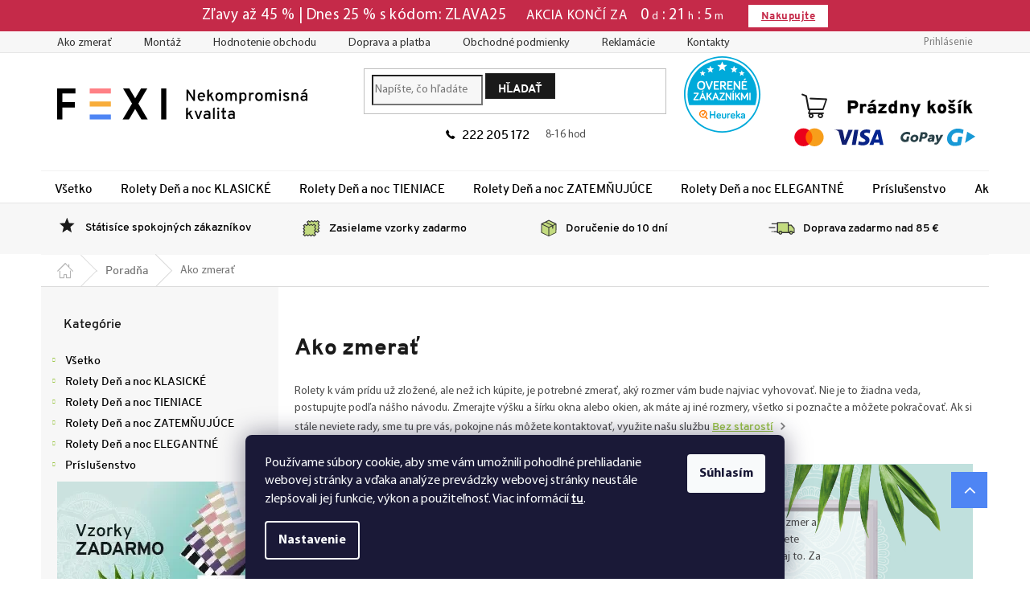

--- FILE ---
content_type: text/html; charset=utf-8
request_url: https://www.fexi.sk/ako-nakupovat-rolety/ako-zmerat/?utm_source=magazinplus.sk&utm_medium=article&utm_campaign=magazinplus
body_size: 22843
content:
<!doctype html><html lang="sk" dir="ltr" class="header-background-light external-fonts-loaded"><head><meta charset="utf-8" /><meta name="viewport" content="width=device-width,initial-scale=1" /><title>Nechte si vyrobit moderní zatemňovací rolety den a noc na míru • FEXI</title><link rel="preconnect" href="https://cdn.myshoptet.com" /><link rel="dns-prefetch" href="https://cdn.myshoptet.com" /><link rel="preload" href="https://cdn.myshoptet.com/prj/dist/master/cms/libs/jquery/jquery-1.11.3.min.js" as="script" /><link href="https://cdn.myshoptet.com/prj/dist/master/cms/templates/frontend_templates/shared/css/font-face/source-sans-3.css" rel="stylesheet"><link href="https://cdn.myshoptet.com/prj/dist/master/shop/dist/font-shoptet-11.css.62c94c7785ff2cea73b2.css" rel="stylesheet"><script>
dataLayer = [];
dataLayer.push({'shoptet' : {
    "pageId": 728,
    "pageType": "article",
    "currency": "EUR",
    "currencyInfo": {
        "decimalSeparator": ",",
        "exchangeRate": 1,
        "priceDecimalPlaces": 2,
        "symbol": "\u20ac",
        "symbolLeft": 1,
        "thousandSeparator": " "
    },
    "language": "sk",
    "projectId": 318476,
    "cartInfo": {
        "id": null,
        "freeShipping": false,
        "freeShippingFrom": 59,
        "leftToFreeGift": {
            "formattedPrice": "\u20ac0",
            "priceLeft": 0
        },
        "freeGift": false,
        "leftToFreeShipping": {
            "priceLeft": 59,
            "dependOnRegion": 0,
            "formattedPrice": "\u20ac59"
        },
        "discountCoupon": [],
        "getNoBillingShippingPrice": {
            "withoutVat": 0,
            "vat": 0,
            "withVat": 0
        },
        "cartItems": [],
        "taxMode": "OSS"
    },
    "cart": [],
    "customer": {
        "priceRatio": 1,
        "priceListId": 1,
        "groupId": null,
        "registered": false,
        "mainAccount": false
    }
}});
dataLayer.push({'cookie_consent' : {
    "marketing": "denied",
    "analytics": "denied"
}});
document.addEventListener('DOMContentLoaded', function() {
    shoptet.consent.onAccept(function(agreements) {
        if (agreements.length == 0) {
            return;
        }
        dataLayer.push({
            'cookie_consent' : {
                'marketing' : (agreements.includes(shoptet.config.cookiesConsentOptPersonalisation)
                    ? 'granted' : 'denied'),
                'analytics': (agreements.includes(shoptet.config.cookiesConsentOptAnalytics)
                    ? 'granted' : 'denied')
            },
            'event': 'cookie_consent'
        });
    });
});
</script>

<!-- Google Tag Manager -->
<script>(function(w,d,s,l,i){w[l]=w[l]||[];w[l].push({'gtm.start':
new Date().getTime(),event:'gtm.js'});var f=d.getElementsByTagName(s)[0],
j=d.createElement(s),dl=l!='dataLayer'?'&l='+l:'';j.async=true;j.src=
'https://www.googletagmanager.com/gtm.js?id='+i+dl;f.parentNode.insertBefore(j,f);
})(window,document,'script','dataLayer','GTM-PCVD5J4');</script>
<!-- End Google Tag Manager -->

<meta property="og:type" content="article"><meta property="og:site_name" content="fexi.sk"><meta property="og:url" content="https://www.fexi.sk/ako-nakupovat-rolety/ako-zmerat/?utm_source=magazinplus.sk&amp;utm_medium=article&amp;utm_campaign=magazinplus"><meta property="og:title" content="Nechte si vyrobit moderní zatemňovací rolety den a noc na míru • FEXI"><meta name="author" content="FEXI Rolety"><meta name="web_author" content="Shoptet.sk"><meta name="dcterms.rightsHolder" content="www.fexi.sk"><meta name="robots" content="index,follow"><meta property="og:image" content="https://www.fexi.sk/user/articles/images/icon-17.png"><meta property="og:description" content="田FEXI Vám vyrobí moderní rolety den a noc na míru během 10ti dnů! 田 Montáž hotova za 5 minut! 田 Bez nutnosti vrtat do okna! 田Skvělý produkt za skvělou cenu! 田 Doprava zdarma od 2800Kč 田Zasíláme vzorníky ZDARMA! 田 Osobní péče od nákupu až po montáž! 田"><meta name="description" content="田FEXI Vám vyrobí moderní rolety den a noc na míru během 10ti dnů! 田 Montáž hotova za 5 minut! 田 Bez nutnosti vrtat do okna! 田Skvělý produkt za skvělou cenu! 田 Doprava zdarma od 2800Kč 田Zasíláme vzorníky ZDARMA! 田 Osobní péče od nákupu až po montáž! 田"><meta name="google-site-verification" content="aRlBcs2wHVxpQmX3DvgpPcB5GA5d31Y52hbKapcB-7g"><meta property="article:published_time" content="12.9.2019"><meta property="article:section" content="Ako zmerať"><style>:root {--color-primary: #9ac644;--color-primary-h: 80;--color-primary-s: 53%;--color-primary-l: 52%;--color-primary-hover: #87a53c;--color-primary-hover-h: 77;--color-primary-hover-s: 47%;--color-primary-hover-l: 44%;--color-secondary: #9ac644;--color-secondary-h: 80;--color-secondary-s: 53%;--color-secondary-l: 52%;--color-secondary-hover: #87a53c;--color-secondary-hover-h: 77;--color-secondary-hover-s: 47%;--color-secondary-hover-l: 44%;--color-tertiary: #1a1a1a;--color-tertiary-h: 0;--color-tertiary-s: 0%;--color-tertiary-l: 10%;--color-tertiary-hover: #262626;--color-tertiary-hover-h: 0;--color-tertiary-hover-s: 0%;--color-tertiary-hover-l: 15%;--color-header-background: #ffffff;--template-font: "Source Sans 3";--template-headings-font: "Source Sans 3";--header-background-url: none;--cookies-notice-background: #1A1937;--cookies-notice-color: #F8FAFB;--cookies-notice-button-hover: #f5f5f5;--cookies-notice-link-hover: #27263f;--templates-update-management-preview-mode-content: "Náhľad aktualizácií šablóny je aktívny pre váš prehliadač."}</style>
    
    <link href="https://cdn.myshoptet.com/prj/dist/master/shop/dist/main-11.less.fcb4a42d7bd8a71b7ee2.css" rel="stylesheet" />
        
    <script>var shoptet = shoptet || {};</script>
    <script src="https://cdn.myshoptet.com/prj/dist/master/shop/dist/main-3g-header.js.05f199e7fd2450312de2.js"></script>
<!-- User include --><!-- service 619(267) html code header -->
<link href="https://cdn.myshoptet.com/usr/fvstudio.myshoptet.com/user/documents/addons/cartupsell.min.css?24.11.1" rel="stylesheet">
<!-- project html code header -->
<script id="pkCovidListaInfo">
if(sessionStorage.pkCovidLista){ linkH=document.createElement('link'); linkH.rel = 'stylesheet'; linkH.id = 'pkStoraged'; linkH.href = 'https://cdn.myshoptet.com/usr/pkupravy.pavelkunes.cz/user/documents/fexi.sk/covidStoraged-pkUpravy.css?v' + Math.random() * 10; document.getElementById('pkCovidListaInfo').after(linkH);}



var zobrazovatCovidListu = false;           // nastavte true pro zobrazení nebo false pro skrytí lišty s covid-infem
var obsahCovidListy = "<strong>Nakupujte rýchlo, kým garantujeme doručenie do Vianoc.</strong>";



if(zobrazovatCovidListu){ link=document.createElement('link'); link.rel = 'stylesheet'; link.id = 'pkCovidLista'; link.href = 'https://cdn.myshoptet.com/usr/pkupravy.pavelkunes.cz/user/documents/fexi.sk/covidLista-pkUpravy.css?v' + Math.random() * 10; document.getElementById('pkCovidListaInfo').after(link);}
</script>

<script>
window.fvCollection = {
	phoneLink: "+421222205172", 								// Telefonní číslo ve formátu pro přímý proklik
	phoneShow: "222 205 172", 									// Telefonní číslo zobrazené na stránkách
  hoursMini: "8-16 hod", 											// Provozní doba ve zkráceném tvaru (např. v hlavičce)
  contactPrefixMobile: "Kontaktujte nás", 		// Doplňující text v kontaktu - prefix (např. v mobilní hlavičce)
};
</script>

<!-- <link type="text/css" rel="stylesheet" media="screen" href="/user/documents/css/final_css364.min.css" /> -->
<link rel="preload" href="/user/documents/css/final_css364.min.css?v=003" as="style" onload="this.onload=null;this.rel='stylesheet'">
<noscript><link rel="stylesheet" href="/user/documents/css/final_css364.min.css?v=003"></noscript>

<!-- <link type="text/css" rel="stylesheet" media="screen" href="/user/documents/css/semir-3.min.css?v=51" /> -->
<link rel="preload" href="/user/documents/css/semir-3.min.css?v=51" as="style" onload="this.onload=null;this.rel='stylesheet'">
<noscript><link rel="stylesheet" href="/user/documents/css/semir-3.min.css?v=51"></noscript>

<link type="text/css" rel="stylesheet" media="print" href="/user/documents/css/semir_print.css" />
<link rel="stylesheet" type="text/css" href="/user/documents/css/blog.css" media="screen">
<link rel="apple-touch-icon" sizes="180x180" href="/user/documents/apple-touch-icon.png">
<link rel="icon" type="image/png" sizes="32x32" href="/user/documents/favicon-32x32.png">
<link rel="icon" type="image/png" sizes="16x16" href="/user/documents/favicon-16x16.png">
<link rel="mask-icon" href="/user/documents/safari-pinned-tab.svg" color="#5bbad5">
<link rel="shortcut icon" href="/user/documents/favicon.ico">
<link rel="stylesheet" type="text/css" href="/user/documents/css/rolety_slider/default.min.css">
<link rel="stylesheet" type="text/css" href="/user/documents/css/rolety_slider/jquery-ui-1.10.0.custom.min.css">
<link rel="stylesheet" type="text/css" href="/user/documents/css/rolety_slider/nivo-slider.css" media="screen">
<meta name="facebook-domain-verification" content="0mzudyo9zhtrawraqndbl66z0g3zae" /> 

<link href="https://cdn.myshoptet.com/usr/www.fexi.sk/user/documents/codes/output/pkUpravy.css?fv-proxy&v0013d" rel="stylesheet" />
<link rel="stylesheet" type="text/css" href="/user/documents/css/RSupravy.css?v0001" media="screen">

<div id="pkVanocniListaInfo"><script>
var zobrazovatVanocniListu = false;
var zobrazovatDopravuVeVanocniListe = false;		// nastavte true pro zobrazení nebo false pro skrytí lišty s informací o termínu doručení ve Vánoční liště
var d = new Date();
if ((d.getMonth() == 09 && d.getDate() >= 15) || d.getMonth() >= 10) {
	zobrazovatVanocniListu = false;								// Pokud chcete vánoční lištu skrýt, nastavte zde FALSE;
}
if (Date.parse(d) >= Date.parse('12/24/' + d.getFullYear())) {
	zobrazovatVanocniListu = false;
}

if(zobrazovatVanocniListu){ linkVL=document.createElement('link'); linkVL.rel = 'stylesheet'; linkVL.id = 'pkVanocniLista'; linkVL.href = 'https://cdn.myshoptet.com/usr/pkupravy.pavelkunes.cz/user/documents/fexi.cz/vanocniLista.css?v' + Math.random() * 10; document.getElementById('pkVanocniListaInfo').after(linkVL);}
if(sessionStorage.pkVanocniLista){ linkVLS=document.createElement('link'); linkVLS.rel = 'stylesheet'; linkVLS.id = 'pkVanocniListaStoraged'; linkVLS.href = 'https://cdn.myshoptet.com/usr/pkupravy.pavelkunes.cz/user/documents/fexi.cz/vanocniListaStoraged.css?v' + Math.random() * 10; document.getElementById('pkVanocniListaInfo').after(linkVLS);}
</script></div>
<style>
@media(max-width: 479px) {
.msgokWidget--modal {
    z-index: 10000000 !important;
}
}
@media(max-width: 767px) {
	#header .cart-count {
		z-index: 999999;
	}
}
.vyhody_detail div {
    min-height: 55px;
    display: flex;
    align-items: center;
}
.vyhody_detail div p {
    margin-top: 0 !important;
}
.vyhody_detail div:nth-child(4) {
	display: none;
}
.id-1 .homeblock_links.inline_blocks {
	display: flex;
  flex-wrap: wrap;
  align-items: flex-start;
	justify-content: flex-start;
}
.id-1 .homeblock_links.inline_blocks .homeblock_links_item {
	float: unset;
  margin: 0;
}
/* fv studio - hotfix */
.box.box-sm.box-bg-default>h4 {
    display: block;
}
</style>
<!-- /User include --><link rel="canonical" href="https://www.fexi.sk/ako-nakupovat-rolety/ako-zmerat/" />    <script>
        var _hwq = _hwq || [];
        _hwq.push(['setKey', '3C05B67605AEF779CB4D70147684E908']);
        _hwq.push(['setTopPos', '150']);
        _hwq.push(['showWidget', '21']);
        (function() {
            var ho = document.createElement('script');
            ho.src = 'https://sk.im9.cz/direct/i/gjs.php?n=wdgt&sak=3C05B67605AEF779CB4D70147684E908';
            var s = document.getElementsByTagName('script')[0]; s.parentNode.insertBefore(ho, s);
        })();
    </script>
    <!-- Global site tag (gtag.js) - Google Analytics -->
    <script async src="https://www.googletagmanager.com/gtag/js?id=G-1GQGNXPGR6"></script>
    <script>
        
        window.dataLayer = window.dataLayer || [];
        function gtag(){dataLayer.push(arguments);}
        

                    console.debug('default consent data');

            gtag('consent', 'default', {"ad_storage":"denied","analytics_storage":"denied","ad_user_data":"denied","ad_personalization":"denied","wait_for_update":500});
            dataLayer.push({
                'event': 'default_consent'
            });
        
        gtag('js', new Date());

                gtag('config', 'UA-114077749-2', { 'groups': "UA" });
        
                gtag('config', 'G-1GQGNXPGR6', {"groups":"GA4","send_page_view":false,"content_group":"article","currency":"EUR","page_language":"sk"});
        
                gtag('config', 'AW-735674930', {"allow_enhanced_conversions":true});
        
        
        
        
        
                    gtag('event', 'page_view', {"send_to":"GA4","page_language":"sk","content_group":"article","currency":"EUR"});
        
        
        
        
        
        
        
        
        
        
        
        
        
        document.addEventListener('DOMContentLoaded', function() {
            if (typeof shoptet.tracking !== 'undefined') {
                for (var id in shoptet.tracking.bannersList) {
                    gtag('event', 'view_promotion', {
                        "send_to": "UA",
                        "promotions": [
                            {
                                "id": shoptet.tracking.bannersList[id].id,
                                "name": shoptet.tracking.bannersList[id].name,
                                "position": shoptet.tracking.bannersList[id].position
                            }
                        ]
                    });
                }
            }

            shoptet.consent.onAccept(function(agreements) {
                if (agreements.length !== 0) {
                    console.debug('gtag consent accept');
                    var gtagConsentPayload =  {
                        'ad_storage': agreements.includes(shoptet.config.cookiesConsentOptPersonalisation)
                            ? 'granted' : 'denied',
                        'analytics_storage': agreements.includes(shoptet.config.cookiesConsentOptAnalytics)
                            ? 'granted' : 'denied',
                                                                                                'ad_user_data': agreements.includes(shoptet.config.cookiesConsentOptPersonalisation)
                            ? 'granted' : 'denied',
                        'ad_personalization': agreements.includes(shoptet.config.cookiesConsentOptPersonalisation)
                            ? 'granted' : 'denied',
                        };
                    console.debug('update consent data', gtagConsentPayload);
                    gtag('consent', 'update', gtagConsentPayload);
                    dataLayer.push(
                        { 'event': 'update_consent' }
                    );
                }
            });
        });
    </script>
</head><body class="desktop id-728 in-ako-nakupovat-rolety template-11 type-post multiple-columns-body columns-3 ums_forms_redesign--off ums_a11y_category_page--on ums_discussion_rating_forms--off ums_flags_display_unification--on ums_a11y_login--off mobile-header-version-0"><noscript>
    <style>
        #header {
            padding-top: 0;
            position: relative !important;
            top: 0;
        }
        .header-navigation {
            position: relative !important;
        }
        .overall-wrapper {
            margin: 0 !important;
        }
        body:not(.ready) {
            visibility: visible !important;
        }
    </style>
    <div class="no-javascript">
        <div class="no-javascript__title">Musíte zmeniť nastavenie vášho prehliadača</div>
        <div class="no-javascript__text">Pozrite sa na: <a href="https://www.google.com/support/bin/answer.py?answer=23852">Ako povoliť JavaScript vo vašom prehliadači</a>.</div>
        <div class="no-javascript__text">Ak používate software na blokovanie reklám, možno bude potrebné, aby ste povolili JavaScript z tejto stránky.</div>
        <div class="no-javascript__text">Ďakujeme.</div>
    </div>
</noscript>

        <div id="fb-root"></div>
        <script>
            window.fbAsyncInit = function() {
                FB.init({
//                    appId            : 'your-app-id',
                    autoLogAppEvents : true,
                    xfbml            : true,
                    version          : 'v19.0'
                });
            };
        </script>
        <script async defer crossorigin="anonymous" src="https://connect.facebook.net/sk_SK/sdk.js"></script>
<!-- Google Tag Manager (noscript) -->
<noscript><iframe src="https://www.googletagmanager.com/ns.html?id=GTM-PCVD5J4"
height="0" width="0" style="display:none;visibility:hidden"></iframe></noscript>
<!-- End Google Tag Manager (noscript) -->

    <div class="siteCookies siteCookies--bottom siteCookies--dark js-siteCookies" role="dialog" data-testid="cookiesPopup" data-nosnippet>
        <div class="siteCookies__form">
            <div class="siteCookies__content">
                <div class="siteCookies__text">
                    <span>Používame súbory cookie, aby sme vám umožnili pohodlné prehliadanie webovej stránky a vďaka analýze prevádzky webovej stránky neustále zlepšovali jej funkcie, výkon a použiteľnosť.</span> Viac informácií <a href="https://318476.myshoptet.com/podmienky-ochrany-osobnych-udajov/" target="\">tu</a>.
                </div>
                <p class="siteCookies__links">
                    <button class="siteCookies__link js-cookies-settings" aria-label="Nastavenia cookies" data-testid="cookiesSettings">Nastavenie</button>
                </p>
            </div>
            <div class="siteCookies__buttonWrap">
                                <button class="siteCookies__button js-cookiesConsentSubmit" value="all" aria-label="Prijať cookies" data-testid="buttonCookiesAccept">Súhlasím</button>
            </div>
        </div>
        <script>
            document.addEventListener("DOMContentLoaded", () => {
                const siteCookies = document.querySelector('.js-siteCookies');
                document.addEventListener("scroll", shoptet.common.throttle(() => {
                    const st = document.documentElement.scrollTop;
                    if (st > 1) {
                        siteCookies.classList.add('siteCookies--scrolled');
                    } else {
                        siteCookies.classList.remove('siteCookies--scrolled');
                    }
                }, 100));
            });
        </script>
    </div>
<a href="#content" class="skip-link sr-only">Prejsť na obsah</a><div class="overall-wrapper"><div class="site-msg information"><div class="container"><div class="text"><script>pkSalebar = [];pkSalebar.push({'salebar' : {


"23.11.2024": {
	"text": "Zľavy až 45 %  | Dnes 25 % s kódom: ZLAVA25",
	"link": "/otvorena-kazeta/",
	"button": "Nakupujte"
},
"12.9.2025": {
	"text": "Zľavy až 45 %  | Dnes 25 % s kódom: ZLAVA25",
	"link": "/otvorena-kazeta/",
	"button": "Nakupujte"
},
"13.9.2025": {
	"text": "Zľavy až 45 %  | Dnes 25 % s kódom: ZLAVA25",
	"link": "/otvorena-kazeta/",
	"button": "Nakupujte"
},
"14.9.2025": {
	"text": "Zľavy až 45 %  | Dnes 25 % s kódom: ZLAVA25",
	"link": "/otvorena-kazeta/",
	"button": "Nakupujte"
},
"15.9.2025": {
	"text": "Zľavy až 45 %  | Dnes 25 % s kódom: ZLAVA25",
	"link": "/otvorena-kazeta/",
	"button": "Nakupujte"
},
"16.9.2025": {
	"text": "Zľavy až 45 %  | Dnes 25 % s kódom: ZLAVA25",
	"link": "/otvorena-kazeta/",
	"button": "Nakupujte"
},
"17.9.2025": {
	"text": "Zľavy až 45 %  | Dnes 25 % s kódom: ZLAVA25",
	"link": "/otvorena-kazeta/",
	"button": "Nakupujte"
},
"18.9.2025": {
	"text": "Zľavy až 45 %  | Dnes 25 % s kódom: ZLAVA25",
	"link": "/otvorena-kazeta/",
	"button": "Nakupujte"
},
"19.9.2025": {
	"text": "Zľavy až 45 %  | Dnes 25 % s kódom: ZLAVA25",
	"link": "/otvorena-kazeta/",
	"button": "Nakupujte"
},
"20.9.2025": {
	"text": "Zľavy až 45 %  | Dnes 25 % s kódom: ZLAVA25",
	"link": "/otvorena-kazeta/",
	"button": "Nakupujte"
},
"21.9.2025": {
	"text": "Zľavy až 45 %  | Dnes 25 % s kódom: ZLAVA25",
	"link": "/otvorena-kazeta/",
	"button": "Nakupujte"
},
"22.9.2025": {
	"text": "Zľavy až 45 %  | Dnes 25 % s kódom: ZLAVA25",
	"link": "/otvorena-kazeta/",
	"button": "Nakupujte"
},
"23.9.2025": {
	"text": "Zľavy až 45 %  | Dnes 25 % s kódom: ZLAVA25",
	"link": "/otvorena-kazeta/",
	"button": "Nakupujte"
},
"24.9.2025": {
	"text": "Zľavy až 45 %  | Dnes 25 % s kódom: ZLAVA25",
	"link": "/otvorena-kazeta/",
	"button": "Nakupujte"
},
"25.9.2025": {
	"text": "Zľavy až 45 %  | Dnes 25 % s kódom: ZLAVA25",
	"link": "/otvorena-kazeta/",
	"button": "Nakupujte"
},
"26.9.2025": {
	"text": "Zľavy až 45 %  | Dnes 25 % s kódom: ZLAVA25",
	"link": "/otvorena-kazeta/",
	"button": "Nakupujte"
},
"27.9.2025": {
	"text": "Zľavy až 45 %  | Dnes 25 % s kódom: ZLAVA25",
	"link": "/otvorena-kazeta/",
	"button": "Nakupujte"
},
"28.9.2025": {
	"text": "Zľavy až 45 %  | Dnes 25 % s kódom: ZLAVA25",
	"link": "/otvorena-kazeta/",
	"button": "Nakupujte"
},
"29.9.2025": {
	"text": "Zľavy až 45 %  | Dnes 25 % s kódom: ZLAVA25",
	"link": "/otvorena-kazeta/",
	"button": "Nakupujte"
},
"30.9.2025": {
	"text": "Zľavy až 45 %  | Dnes 25 % s kódom: ZLAVA25",
	"link": "/otvorena-kazeta/",
	"button": "Nakupujte"
},
"1.10.2025": {
	"text": "Zľavy až 45 %  | Dnes 25 % s kódom: ZLAVA25",
	"link": "/otvorena-kazeta/",
	"button": "Nakupujte"
},
"2.10.2025": {
	"text": "Zľavy až 45 %  | Dnes 25 % s kódom: ZLAVA25",
	"link": "/otvorena-kazeta/",
	"button": "Nakupujte"
},
"3.10.2025": {
	"text": "Zľavy až 45 %  | Dnes 25 % s kódom: ZLAVA25",
	"link": "/otvorena-kazeta/",
	"button": "Nakupujte"
},
"4.10.2025": {
	"text": "Zľavy až 45 %  | Dnes 25 % s kódom: ZLAVA25",
	"link": "/otvorena-kazeta/",
	"button": "Nakupujte"
},
"5.10.2025": {
	"text": "Zľavy až 45 %  | Dnes 25 % s kódom: ZLAVA25",
	"link": "/otvorena-kazeta/",
	"button": "Nakupujte"
},
"6.10.2025": {
	"text": "Zľavy až 45 %  | Dnes 25 % s kódom: ZLAVA25",
	"link": "/otvorena-kazeta/",
	"button": "Nakupujte"
},
"7.10.2025": {
	"text": "Zľavy až 45 %  | Dnes 25 % s kódom: ZLAVA25",
	"link": "/otvorena-kazeta/",
	"button": "Nakupujte"
},
"8.10.2025": {
	"text": "Zľavy až 45 %  | Dnes 25 % s kódom: ZLAVA25",
	"link": "/otvorena-kazeta/",
	"button": "Nakupujte"
},
"9.10.2025": {
	"text": "Zľavy až 45 %  | Dnes 25 % s kódom: ZLAVA25",
	"link": "/otvorena-kazeta/",
	"button": "Nakupujte"
},
"10.10.2025": {
	"text": "Zľavy až 45 %  | Dnes 25 % s kódom: ZLAVA25",
	"link": "/otvorena-kazeta/",
	"button": "Nakupujte"
},
"11.10.2025": {
	"text": "Zľavy až 45 %  | Dnes 25 % s kódom: ZLAVA25",
	"link": "/otvorena-kazeta/",
	"button": "Nakupujte"
},
"12.10.2025": {
	"text": "Zľavy až 45 %  | Dnes 25 % s kódom: ZLAVA25",
	"link": "/otvorena-kazeta/",
	"button": "Nakupujte"
},
"13.10.2025": {
	"text": "Zľavy až 45 %  | Dnes 25 % s kódom: ZLAVA25",
	"link": "/otvorena-kazeta/",
	"button": "Nakupujte"
},
"14.10.2025": {
	"text": "Zľavy až 45 %  | Dnes 25 % s kódom: ZLAVA25",
	"link": "/otvorena-kazeta/",
	"button": "Nakupujte"
},
"15.10.2025": {
	"text": "Zľavy až 45 %  | Dnes 25 % s kódom: ZLAVA25",
	"link": "/otvorena-kazeta/",
	"button": "Nakupujte"
},
"16.10.2025": {
	"text": "Zľavy až 45 %  | Dnes 25 % s kódom: ZLAVA25",
	"link": "/otvorena-kazeta/",
	"button": "Nakupujte"
},
"17.10.2025": {
	"text": "Zľavy až 45 %  | Dnes 25 % s kódom: ZLAVA25",
	"link": "/otvorena-kazeta/",
	"button": "Nakupujte"
},
"18.10.2025": {
	"text": "Zľavy až 45 %  | Dnes 25 % s kódom: ZLAVA25",
	"link": "/otvorena-kazeta/",
	"button": "Nakupujte"
},
"19.10.2025": {
	"text": "Zľavy až 45 %  | Dnes 25 % s kódom: ZLAVA25",
	"link": "/otvorena-kazeta/",
	"button": "Nakupujte"
},
"20.10.2025": {
	"text": "Zľavy až 45 %  | Dnes 25 % s kódom: ZLAVA25",
	"link": "/otvorena-kazeta/",
	"button": "Nakupujte"
},
"21.10.2025": {
	"text": "Zľavy až 45 %  | Dnes 25 % s kódom: ZLAVA25",
	"link": "/otvorena-kazeta/",
	"button": "Nakupujte"
},
"22.10.2025": {
	"text": "Zľavy až 45 %  | Dnes 25 % s kódom: ZLAVA25",
	"link": "/otvorena-kazeta/",
	"button": "Nakupujte"
},
"23.10.2025": {
	"text": "Zľavy až 45 %  | Dnes 25 % s kódom: ZLAVA25",
	"link": "/otvorena-kazeta/",
	"button": "Nakupujte"
},
"24.10.2025": {
	"text": "Zľavy až 45 %  | Dnes 25 % s kódom: ZLAVA25",
	"link": "/otvorena-kazeta/",
	"button": "Nakupujte"
},
"25.10.2025": {
	"text": "Zľavy až 45 %  | Dnes 25 % s kódom: ZLAVA25",
	"link": "/otvorena-kazeta/",
	"button": "Nakupujte"
},
"26.10.2025": {
	"text": "Zľavy až 45 %  | Dnes 25 % s kódom: ZLAVA25",
	"link": "/otvorena-kazeta/",
	"button": "Nakupujte"
},
"27.10.2025": {
	"text": "Zľavy až 45 %  | Dnes 25 % s kódom: ZLAVA25",
	"link": "/otvorena-kazeta/",
	"button": "Nakupujte"
},
"28.10.2025": {
	"text": "Zľavy až 45 %  | Dnes 25 % s kódom: ZLAVA25",
	"link": "/otvorena-kazeta/",
	"button": "Nakupujte"
},
"29.10.2025": {
	"text": "Zľavy až 45 %  | Dnes 25 % s kódom: ZLAVA25",
	"link": "/otvorena-kazeta/",
	"button": "Nakupujte"
},
"30.10.2025": {
	"text": "Zľavy až 45 %  | Dnes 25 % s kódom: ZLAVA25",
	"link": "/otvorena-kazeta/",
	"button": "Nakupujte"
},
"31.10.2025": {
	"text": "Zľavy až 45 %  | Dnes 25 % s kódom: ZLAVA25",
	"link": "/otvorena-kazeta/",
	"button": "Nakupujte"
},
"1.11.2025": {
	"text": "Zľavy až 45 %  | Dnes 25 % s kódom: ZLAVA25",
	"link": "/otvorena-kazeta/",
	"button": "Nakupujte"
},
"2.11.2025": {
	"text": "Zľavy až 45 %  | Dnes 25 % s kódom: ZLAVA25",
	"link": "/otvorena-kazeta/",
	"button": "Nakupujte"
},
"3.11.2025": {
	"text": "Zľavy až 45 %  | Dnes 25 % s kódom: ZLAVA25",
	"link": "/otvorena-kazeta/",
	"button": "Nakupujte"
},
"4.11.2025": {
	"text": "Zľavy až 45 %  | Dnes 25 % s kódom: ZLAVA25",
	"link": "/otvorena-kazeta/",
	"button": "Nakupujte"
},
"5.11.2025": {
	"text": "Zľavy až 45 %  | Dnes 25 % s kódom: ZLAVA25",
	"link": "/otvorena-kazeta/",
	"button": "Nakupujte"
},
"6.11.2025": {
	"text": "Zľavy až 45 %  | Dnes 25 % s kódom: ZLAVA25",
	"link": "/otvorena-kazeta/",
	"button": "Nakupujte"
},
"7.11.2025": {
	"text": "Zľavy až 45 %  | Dnes 25 % s kódom: ZLAVA25",
	"link": "/otvorena-kazeta/",
	"button": "Nakupujte"
},
"8.11.2025": {
	"text": "Zľavy až 45 %  | Dnes 25 % s kódom: ZLAVA25",
	"link": "/otvorena-kazeta/",
	"button": "Nakupujte"
},
"9.11.2025": {
	"text": "Zľavy až 45 %  | Dnes 25 % s kódom: ZLAVA25",
	"link": "/otvorena-kazeta/",
	"button": "Nakupujte"
},
"10.11.2025": {
	"text": "Zľavy až 45 %  | Dnes 25 % s kódom: ZLAVA25",
	"link": "/otvorena-kazeta/",
	"button": "Nakupujte"
},
"11.11.2025": {
	"text": "Zľavy až 45 %  | Dnes 25 % s kódom: ZLAVA25",
	"link": "/otvorena-kazeta/",
	"button": "Nakupujte"
},
"12.11.2025": {
	"text": "Zľavy až 45 %  | Dnes 25 % s kódom: ZLAVA25",
	"link": "/otvorena-kazeta/",
	"button": "Nakupujte"
},
"13.11.2025": {
	"text": "Zľavy až 45 %  | Dnes 25 % s kódom: ZLAVA25",
	"link": "/otvorena-kazeta/",
	"button": "Nakupujte"
},
"14.11.2025": {
	"text": "Zľavy až 45 %  | Dnes 25 % s kódom: ZLAVA25",
	"link": "/otvorena-kazeta/",
	"button": "Nakupujte"
},
"15.11.2025": {
	"text": "Zľavy až 45 %  | Dnes 25 % s kódom: ZLAVA25",
	"link": "/otvorena-kazeta/",
	"button": "Nakupujte"
},
"16.11.2025": {
	"text": "Zľavy až 45 %  | Dnes 25 % s kódom: ZLAVA25",
	"link": "/otvorena-kazeta/",
	"button": "Nakupujte"
},
"17.11.2025": {
	"text": "Zľavy až 45 %  | Dnes 25 % s kódom: ZLAVA25",
	"link": "/otvorena-kazeta/",
	"button": "Nakupujte"
},
"18.11.2025": {
	"text": "Zľavy až 45 %  | Dnes 25 % s kódom: ZLAVA25",
	"link": "/otvorena-kazeta/",
	"button": "Nakupujte"
},
"19.11.2025": {
	"text": "Zľavy až 45 %  | Dnes 25 % s kódom: ZLAVA25",
	"link": "/otvorena-kazeta/",
	"button": "Nakupujte"
},
"20.11.2025": {
	"text": "Zľavy až 45 %  | Dnes 25 % s kódom: ZLAVA25",
	"link": "/otvorena-kazeta/",
	"button": "Nakupujte"
},
"21.11.2025": {
	"text": "Zľavy až 45 %  | Dnes 25 % s kódom: ZLAVA25",
	"link": "/otvorena-kazeta/",
	"button": "Nakupujte"
},
"22.11.2025": {
	"text": "Zľavy až 45 %  | Dnes 25 % s kódom: ZLAVA25",
	"link": "/otvorena-kazeta/",
	"button": "Nakupujte"
},
"23.11.2025": {
	"text": "Zľavy až 45 %  | Dnes 25 % s kódom: ZLAVA25",
	"link": "/otvorena-kazeta/",
	"button": "Nakupujte"
},
"24.11.2025": {
	"text": "Zľavy až 45 %  | Dnes 25 % s kódom: ZLAVA25",
	"link": "/otvorena-kazeta/",
	"button": "Nakupujte"
},
"25.11.2025": {
	"text": "Zľavy až 45 %  | Dnes 25 % s kódom: ZLAVA25",
	"link": "/otvorena-kazeta/",
	"button": "Nakupujte"
},
"26.11.2025": {
	"text": "Zľavy až 45 %  | Dnes 25 % s kódom: ZLAVA25",
	"link": "/otvorena-kazeta/",
	"button": "Nakupujte"
},
"27.11.2025": {
	"text": "Zľavy až 45 %  | Dnes 25 % s kódom: ZLAVA25",
	"link": "/otvorena-kazeta/",
	"button": "Nakupujte"
},
"28.11.2025": {
	"text": "Zľavy až 45 %  | Dnes 25 % s kódom: ZLAVA25",
	"link": "/otvorena-kazeta/",
	"button": "Nakupujte"
},
"29.11.2025": {
	"text": "Zľavy až 45 %  | Dnes 25 % s kódom: ZLAVA25",
	"link": "/otvorena-kazeta/",
	"button": "Nakupujte"
},
"30.11.2025": {
	"text": "Zľavy až 45 %  | Dnes 25 % s kódom: ZLAVA25",
	"link": "/otvorena-kazeta/",
	"button": "Nakupujte"
},
"1.12.2025": {
	"text": "Zľavy až 45 %  | Dnes 25 % s kódom: ZLAVA25",
	"link": "/otvorena-kazeta/",
	"button": "Nakupujte"
},
"2.12.2025": {
	"text": "Zľavy až 45 %  | Dnes 25 % s kódom: ZLAVA25",
	"link": "/otvorena-kazeta/",
	"button": "Nakupujte"
},
"3.12.2025": {
	"text": "Zľavy až 45 %  | Dnes 25 % s kódom: ZLAVA25",
	"link": "/otvorena-kazeta/",
	"button": "Nakupujte"
},
"4.12.2025": {
	"text": "Zľavy až 45 %  | Dnes 25 % s kódom: ZLAVA25",
	"link": "/otvorena-kazeta/",
	"button": "Nakupujte"
},
"5.12.2025": {
	"text": "Zľavy až 45 %  | Dnes 25 % s kódom: ZLAVA25",
	"link": "/otvorena-kazeta/",
	"button": "Nakupujte"
},
"6.12.2025": {
	"text": "Zľavy až 45 %  | Dnes 25 % s kódom: ZLAVA25",
	"link": "/otvorena-kazeta/",
	"button": "Nakupujte"
},
"7.12.2025": {
	"text": "Zľavy až 45 %  | Dnes 25 % s kódom: ZLAVA25",
	"link": "/otvorena-kazeta/",
	"button": "Nakupujte"
},
"8.12.2025": {
	"text": "Zľavy až 45 %  | Dnes 25 % s kódom: ZLAVA25",
	"link": "/otvorena-kazeta/",
	"button": "Nakupujte"
},
"9.12.2025": {
	"text": "Zľavy až 45 %  | Dnes 25 % s kódom: ZLAVA25",
	"link": "/otvorena-kazeta/",
	"button": "Nakupujte"
},
"10.12.2025": {
	"text": "Zľavy až 45 %  | Dnes 25 % s kódom: ZLAVA25",
	"link": "/otvorena-kazeta/",
	"button": "Nakupujte"
},
"11.12.2025": {
	"text": "Zľavy až 45 %  | Dnes 25 % s kódom: ZLAVA25",
	"link": "/otvorena-kazeta/",
	"button": "Nakupujte"
},
"12.12.2025": {
	"text": "Zľavy až 45 %  | Dnes 25 % s kódom: ZLAVA25",
	"link": "/otvorena-kazeta/",
	"button": "Nakupujte"
},
"13.12.2025": {
	"text": "Zľavy až 45 %  | Dnes 25 % s kódom: ZLAVA25",
	"link": "/otvorena-kazeta/",
	"button": "Nakupujte"
},
"14.12.2025": {
	"text": "Zľavy až 45 %  | Dnes 25 % s kódom: ZLAVA25",
	"link": "/otvorena-kazeta/",
	"button": "Nakupujte"
},
"15.12.2025": {
	"text": "Zľavy až 45 %  | Dnes 25 % s kódom: ZLAVA25",
	"link": "/otvorena-kazeta/",
	"button": "Nakupujte"
},
"16.12.2025": {
	"text": "Zľavy až 45 %  | Dnes 25 % s kódom: ZLAVA25",
	"link": "/otvorena-kazeta/",
	"button": "Nakupujte"
},
"17.12.2025": {
	"text": "Zľavy až 45 %  | Dnes 25 % s kódom: ZLAVA25",
	"link": "/otvorena-kazeta/",
	"button": "Nakupujte"
},
"18.12.2025": {
	"text": "Zľavy až 45 %  | Dnes 25 % s kódom: ZLAVA25",
	"link": "/otvorena-kazeta/",
	"button": "Nakupujte"
},
"19.12.2025": {
	"text": "Zľavy až 45 %  | Dnes 25 % s kódom: ZLAVA25",
	"link": "/otvorena-kazeta/",
	"button": "Nakupujte"
},
"20.12.2025": {
	"text": "Zľavy až 45 %  | Dnes 25 % s kódom: ZLAVA25",
	"link": "/otvorena-kazeta/",
	"button": "Nakupujte"
},
"21.12.2025": {
	"text": "Zľavy až 45 %  | Dnes 25 % s kódom: ZLAVA25",
	"link": "/otvorena-kazeta/",
	"button": "Nakupujte"
},
"22.12.2025": {
	"text": "Zľavy až 45 %  | Dnes 25 % s kódom: ZLAVA25",
	"link": "/otvorena-kazeta/",
	"button": "Nakupujte"
},
"23.12.2025": {
	"text": "Zľavy až 45 %  | Dnes 25 % s kódom: ZLAVA25",
	"link": "/otvorena-kazeta/",
	"button": "Nakupujte"
},
"24.12.2025": {
	"text": "Zľavy až 45 %  | Dnes 25 % s kódom: ZLAVA25",
	"link": "/otvorena-kazeta/",
	"button": "Nakupujte"
},
"25.12.2025": {
	"text": "Zľavy až 45 %  | Dnes 25 % s kódom: ZLAVA25",
	"link": "/otvorena-kazeta/",
	"button": "Nakupujte"
},
"26.12.2025": {
	"text": "Zľavy až 45 %  | Dnes 25 % s kódom: ZLAVA25",
	"link": "/otvorena-kazeta/",
	"button": "Nakupujte"
},
"27.12.2025": {
	"text": "Zľavy až 45 %  | Dnes 25 % s kódom: ZLAVA25",
	"link": "/otvorena-kazeta/",
	"button": "Nakupujte"
},
"28.12.2025": {
	"text": "Zľavy až 45 %  | Dnes 25 % s kódom: ZLAVA25",
	"link": "/otvorena-kazeta/",
	"button": "Nakupujte"
},
"29.12.2025": {
	"text": "Zľavy až 45 %  | Dnes 25 % s kódom: ZLAVA25",
	"link": "/otvorena-kazeta/",
	"button": "Nakupujte"
},
"30.12.2025": {
	"text": "Zľavy až 45 %  | Dnes 25 % s kódom: ZLAVA25",
	"link": "/otvorena-kazeta/",
	"button": "Nakupujte"
},
"31.12.2025": {
	"text": "Zľavy až 45 %  | Dnes 25 % s kódom: ZLAVA25",
	"link": "/otvorena-kazeta/",
	"button": "Nakupujte"
},
"1.1.2026": {
	"text": "Zľavy až 45 %  | Dnes 25 % s kódom: ZLAVA25",
	"link": "/otvorena-kazeta/",
	"button": "Nakupujte"
},
"2.1.2026": {
	"text": "Zľavy až 45 %  | Dnes 25 % s kódom: ZLAVA25",
	"link": "/otvorena-kazeta/",
	"button": "Nakupujte"
},
"3.1.2026": {
	"text": "Zľavy až 45 %  | Dnes 25 % s kódom: ZLAVA25",
	"link": "/otvorena-kazeta/",
	"button": "Nakupujte"
},
"4.1.2026": {
	"text": "Zľavy až 45 %  | Dnes 25 % s kódom: ZLAVA25",
	"link": "/otvorena-kazeta/",
	"button": "Nakupujte"
},
"5.1.2026": {
	"text": "Zľavy až 45 %  | Dnes 25 % s kódom: ZLAVA25",
	"link": "/otvorena-kazeta/",
	"button": "Nakupujte"
},
"6.1.2026": {
	"text": "Zľavy až 45 %  | Dnes 25 % s kódom: ZLAVA25",
	"link": "/otvorena-kazeta/",
	"button": "Nakupujte"
},
"7.1.2026": {
	"text": "Zľavy až 45 %  | Dnes 25 % s kódom: ZLAVA25",
	"link": "/otvorena-kazeta/",
	"button": "Nakupujte"
},
"8.1.2026": {
	"text": "Zľavy až 45 %  | Dnes 25 % s kódom: ZLAVA25",
	"link": "/otvorena-kazeta/",
	"button": "Nakupujte"
},
"9.1.2026": {
	"text": "Zľavy až 45 %  | Dnes 25 % s kódom: ZLAVA25",
	"link": "/otvorena-kazeta/",
	"button": "Nakupujte"
},
"10.1.2026": {
	"text": "Zľavy až 45 %  | Dnes 25 % s kódom: ZLAVA25",
	"link": "/otvorena-kazeta/",
	"button": "Nakupujte"
},
"11.1.2026": {
	"text": "Zľavy až 45 %  | Dnes 25 % s kódom: ZLAVA25",
	"link": "/otvorena-kazeta/",
	"button": "Nakupujte"
},
"12.1.2026": {
	"text": "Zľavy až 45 %  | Dnes 25 % s kódom: ZLAVA25",
	"link": "/otvorena-kazeta/",
	"button": "Nakupujte"
},
"13.1.2026": {
	"text": "Zľavy až 45 %  | Dnes 25 % s kódom: ZLAVA25",
	"link": "/otvorena-kazeta/",
	"button": "Nakupujte"
},
"14.1.2026": {
	"text": "Zľavy až 45 %  | Dnes 25 % s kódom: ZLAVA25",
	"link": "/otvorena-kazeta/",
	"button": "Nakupujte"
},
"15.1.2026": {
	"text": "Zľavy až 45 %  | Dnes 25 % s kódom: ZLAVA25",
	"link": "/otvorena-kazeta/",
	"button": "Nakupujte"
},
"16.1.2026": {
	"text": "Zľavy až 45 %  | Dnes 25 % s kódom: ZLAVA25",
	"link": "/otvorena-kazeta/",
	"button": "Nakupujte"
},
"17.1.2026": {
	"text": "Zľavy až 45 %  | Dnes 25 % s kódom: ZLAVA25",
	"link": "/otvorena-kazeta/",
	"button": "Nakupujte"
},
"18.1.2026": {
	"text": "Zľavy až 45 %  | Dnes 25 % s kódom: ZLAVA25",
	"link": "/otvorena-kazeta/",
	"button": "Nakupujte"
},
"19.1.2026": {
	"text": "Zľavy až 45 %  | Dnes 25 % s kódom: ZLAVA25",
	"link": "/otvorena-kazeta/",
	"button": "Nakupujte"
},
"20.1.2026": {
	"text": "Zľavy až 45 %  | Dnes 25 % s kódom: ZLAVA25",
	"link": "/otvorena-kazeta/",
	"button": "Nakupujte"
},
"21.1.2026": {
	"text": "Zľavy až 45 %  | Dnes 25 % s kódom: ZLAVA25",
	"link": "/otvorena-kazeta/",
	"button": "Nakupujte"
},
"22.1.2026": {
	"text": "Zľavy až 45 %  | Dnes 25 % s kódom: ZLAVA25",
	"link": "/otvorena-kazeta/",
	"button": "Nakupujte"
},
"23.1.2026": {
	"text": "Zľavy až 45 %  | Dnes 25 % s kódom: ZLAVA25",
	"link": "/otvorena-kazeta/",
	"button": "Nakupujte"
},
"24.1.2026": {
	"text": "Zľavy až 45 %  | Dnes 25 % s kódom: ZLAVA25",
	"link": "/otvorena-kazeta/",
	"button": "Nakupujte"
},
"25.1.2026": {
	"text": "Zľavy až 45 %  | Dnes 25 % s kódom: ZLAVA25",
	"link": "/otvorena-kazeta/",
	"button": "Nakupujte"
},
"26.1.2026": {
	"text": "Zľavy až 45 %  | Dnes 25 % s kódom: ZLAVA25",
	"link": "/otvorena-kazeta/",
	"button": "Nakupujte"
},
}});</script></div><div class="close js-close-information-msg"></div></div></div><div class="user-action"><div class="container"><div class="user-action-in"><div class="user-action-login popup-widget login-widget"><div class="popup-widget-inner"><h2 id="loginHeading">Prihlásenie k vášmu účtu</h2><div id="customerLogin"><form action="/action/Customer/Login/" method="post" id="formLoginIncluded" class="csrf-enabled formLogin" data-testid="formLogin"><input type="hidden" name="referer" value="" /><div class="form-group"><div class="input-wrapper email js-validated-element-wrapper no-label"><input type="email" name="email" class="form-control" autofocus placeholder="E-mailová adresa (napr. jan@novak.sk)" data-testid="inputEmail" autocomplete="email" required /></div></div><div class="form-group"><div class="input-wrapper password js-validated-element-wrapper no-label"><input type="password" name="password" class="form-control" placeholder="Heslo" data-testid="inputPassword" autocomplete="current-password" required /><span class="no-display">Nemôžete vyplniť toto pole</span><input type="text" name="surname" value="" class="no-display" /></div></div><div class="form-group"><div class="login-wrapper"><button type="submit" class="btn btn-secondary btn-text btn-login" data-testid="buttonSubmit">Prihlásiť sa</button><div class="password-helper"><a href="/registracia/" data-testid="signup" rel="nofollow">Nová registrácia</a><a href="/klient/zabudnute-heslo/" rel="nofollow">Zabudnuté heslo</a></div></div></div></form>
</div></div></div>
    <div id="cart-widget" class="user-action-cart popup-widget cart-widget loader-wrapper" data-testid="popupCartWidget" role="dialog" aria-hidden="true"><div class="popup-widget-inner cart-widget-inner place-cart-here"><div class="loader-overlay"><div class="loader"></div></div></div><div class="cart-widget-button"><a href="/kosik/" class="btn btn-conversion" id="continue-order-button" rel="nofollow" data-testid="buttonNextStep">Pokračovať do košíka</a></div></div></div>
</div></div><div class="top-navigation-bar" data-testid="topNavigationBar">

    <div class="container">

        <div class="top-navigation-contacts">
            <strong>Zákaznícka podpora:</strong><a href="tel:+421222205172" class="project-phone" aria-label="Zavolať na +421222205172" data-testid="contactboxPhone"><span>+421 222 205 172</span></a><a href="mailto:info@fexi.sk" class="project-email" data-testid="contactboxEmail"><span>info@fexi.sk</span></a>        </div>

                            <div class="top-navigation-menu">
                <div class="top-navigation-menu-trigger"></div>
                <ul class="top-navigation-bar-menu">
                                            <li class="top-navigation-menu-item-external-59">
                            <a href="/ako-nakupovat-rolety/ako-zmerat/">Ako zmerať</a>
                        </li>
                                            <li class="top-navigation-menu-item-external-62">
                            <a href="/ako-nakupovat-rolety/rolety-den-a-noc-montaz/">Montáž</a>
                        </li>
                                            <li class="top-navigation-menu-item--51">
                            <a href="/hodnotenie-obchodu/">Hodnotenie obchodu</a>
                        </li>
                                            <li class="top-navigation-menu-item-698">
                            <a href="/doprava-a-platba/">Doprava a platba</a>
                        </li>
                                            <li class="top-navigation-menu-item-39">
                            <a href="/obchodne-podmienky/">Obchodné podmienky</a>
                        </li>
                                            <li class="top-navigation-menu-item-719">
                            <a href="/reklamacie/">Reklamácie</a>
                        </li>
                                            <li class="top-navigation-menu-item-29">
                            <a href="/kontakty/">Kontakty</a>
                        </li>
                                    </ul>
                <ul class="top-navigation-bar-menu-helper"></ul>
            </div>
        
        <div class="top-navigation-tools top-navigation-tools--language">
            <div class="responsive-tools">
                <a href="#" class="toggle-window" data-target="search" aria-label="Hľadať" data-testid="linkSearchIcon"></a>
                                                            <a href="#" class="toggle-window" data-target="login"></a>
                                                    <a href="#" class="toggle-window" data-target="navigation" aria-label="Menu" data-testid="hamburgerMenu"></a>
            </div>
                        <a href="/login/?backTo=%2Fako-nakupovat-rolety%2Fako-zmerat%2F%3Futm_source%3Dmagazinplus.sk%26utm_medium%3Darticle%26utm_campaign%3Dmagazinplus" class="top-nav-button top-nav-button-login primary login toggle-window" data-target="login" data-testid="signin" rel="nofollow"><span>Prihlásenie</span></a>        </div>

    </div>

</div>
<header id="header"><div class="container navigation-wrapper">
    <div class="header-top">
        <div class="site-name-wrapper">
            <div class="site-name"><a href="/" data-testid="linkWebsiteLogo"><img src="https://cdn.myshoptet.com/usr/www.fexi.sk/user/logos/fexi_logo_sk-1.svg" alt="FEXI Rolety" fetchpriority="low" /></a></div>        </div>
        <div class="search" itemscope itemtype="https://schema.org/WebSite">
            <meta itemprop="headline" content="Poradňa"/><meta itemprop="url" content="https://www.fexi.sk"/><meta itemprop="text" content="田FEXI Vám vyrobí moderní rolety den a noc na míru během 10ti dnů! 田 Montáž hotova za 5 minut! 田 Bez nutnosti vrtat do okna! 田Skvělý produkt za skvělou cenu! 田 Doprava zdarma od 2800Kč 田Zasíláme vzorníky ZDARMA! 田 Osobní péče od nákupu až po montáž! 田"/>            <form action="/action/ProductSearch/prepareString/" method="post"
    id="formSearchForm" class="search-form compact-form js-search-main"
    itemprop="potentialAction" itemscope itemtype="https://schema.org/SearchAction" data-testid="searchForm">
    <fieldset>
        <meta itemprop="target"
            content="https://www.fexi.sk/vyhladavanie/?string={string}"/>
        <input type="hidden" name="language" value="sk"/>
        
            
<input
    type="search"
    name="string"
        class="query-input form-control search-input js-search-input"
    placeholder="Napíšte, čo hľadáte"
    autocomplete="off"
    required
    itemprop="query-input"
    aria-label="Vyhľadávanie"
    data-testid="searchInput"
>
            <button type="submit" class="btn btn-default" data-testid="searchBtn">Hľadať</button>
        
    </fieldset>
</form>
        </div>
        <div class="navigation-buttons">
                
    <a href="/kosik/" class="btn btn-icon toggle-window cart-count" data-target="cart" data-hover="true" data-redirect="true" data-testid="headerCart" rel="nofollow" aria-haspopup="dialog" aria-expanded="false" aria-controls="cart-widget">
        
                <span class="sr-only">Nákupný košík</span>
        
            <span class="cart-price visible-lg-inline-block" data-testid="headerCartPrice">
                                    Prázdny košík                            </span>
        
    
            </a>
        </div>
    </div>
    <nav id="navigation" aria-label="Hlavné menu" data-collapsible="true"><div class="navigation-in menu"><ul class="menu-level-1" role="menubar" data-testid="headerMenuItems"><li class="menu-item-761 ext" role="none"><a href="/rolety-den-noc/" data-testid="headerMenuItem" role="menuitem" aria-haspopup="true" aria-expanded="false"><b>Všetko</b><span class="submenu-arrow"></span></a><ul class="menu-level-2" aria-label="Všetko" tabindex="-1" role="menu"><li class="menu-item-764" role="none"><a href="/otvorena-kazeta/" class="menu-image" data-testid="headerMenuItem" tabindex="-1" aria-hidden="true"><img src="data:image/svg+xml,%3Csvg%20width%3D%22140%22%20height%3D%22100%22%20xmlns%3D%22http%3A%2F%2Fwww.w3.org%2F2000%2Fsvg%22%3E%3C%2Fsvg%3E" alt="" aria-hidden="true" width="140" height="100"  data-src="https://cdn.myshoptet.com/usr/www.fexi.sk/user/categories/thumb/otevrena_kazeta_detail-4.jpg" fetchpriority="low" /></a><div><a href="/otvorena-kazeta/" data-testid="headerMenuItem" role="menuitem"><span>Otvorená kazeta</span></a>
                        </div></li><li class="menu-item-776" role="none"><a href="/polo-kazeta/" class="menu-image" data-testid="headerMenuItem" tabindex="-1" aria-hidden="true"><img src="data:image/svg+xml,%3Csvg%20width%3D%22140%22%20height%3D%22100%22%20xmlns%3D%22http%3A%2F%2Fwww.w3.org%2F2000%2Fsvg%22%3E%3C%2Fsvg%3E" alt="" aria-hidden="true" width="140" height="100"  data-src="https://cdn.myshoptet.com/usr/www.fexi.sk/user/categories/thumb/polo_kazeta_detail-4.jpg" fetchpriority="low" /></a><div><a href="/polo-kazeta/" data-testid="headerMenuItem" role="menuitem"><span>POLO kazeta</span></a>
                        </div></li><li class="menu-item-770" role="none"><a href="/maxi-kazeta/" class="menu-image" data-testid="headerMenuItem" tabindex="-1" aria-hidden="true"><img src="data:image/svg+xml,%3Csvg%20width%3D%22140%22%20height%3D%22100%22%20xmlns%3D%22http%3A%2F%2Fwww.w3.org%2F2000%2Fsvg%22%3E%3C%2Fsvg%3E" alt="" aria-hidden="true" width="140" height="100"  data-src="https://cdn.myshoptet.com/usr/www.fexi.sk/user/categories/thumb/maxi_kazeta_detail-4.jpg" fetchpriority="low" /></a><div><a href="/maxi-kazeta/" data-testid="headerMenuItem" role="menuitem"><span>MAXI kazeta</span></a>
                        </div></li></ul></li>
<li class="menu-item-809 ext" role="none"><a href="/rolety-den-a-noc-silver/" data-testid="headerMenuItem" role="menuitem" aria-haspopup="true" aria-expanded="false"><b>Rolety Deň a noc KLASICKÉ</b><span class="submenu-arrow"></span></a><ul class="menu-level-2" aria-label="Rolety Deň a noc KLASICKÉ" tabindex="-1" role="menu"><li class="menu-item-812" role="none"><a href="/otvorena-kazeta-silver/" class="menu-image" data-testid="headerMenuItem" tabindex="-1" aria-hidden="true"><img src="data:image/svg+xml,%3Csvg%20width%3D%22140%22%20height%3D%22100%22%20xmlns%3D%22http%3A%2F%2Fwww.w3.org%2F2000%2Fsvg%22%3E%3C%2Fsvg%3E" alt="" aria-hidden="true" width="140" height="100"  data-src="https://cdn.myshoptet.com/usr/www.fexi.sk/user/categories/thumb/otevrena_kazeta_detail-4-1.jpg" fetchpriority="low" /></a><div><a href="/otvorena-kazeta-silver/" data-testid="headerMenuItem" role="menuitem"><span>Otvorená kazeta</span></a>
                        </div></li><li class="menu-item-818" role="none"><a href="/rolety-den-a-noc-silver-polo/" class="menu-image" data-testid="headerMenuItem" tabindex="-1" aria-hidden="true"><img src="data:image/svg+xml,%3Csvg%20width%3D%22140%22%20height%3D%22100%22%20xmlns%3D%22http%3A%2F%2Fwww.w3.org%2F2000%2Fsvg%22%3E%3C%2Fsvg%3E" alt="" aria-hidden="true" width="140" height="100"  data-src="https://cdn.myshoptet.com/usr/www.fexi.sk/user/categories/thumb/polo_kazeta_detail-4-1.jpg" fetchpriority="low" /></a><div><a href="/rolety-den-a-noc-silver-polo/" data-testid="headerMenuItem" role="menuitem"><span>POLO kazeta</span></a>
                        </div></li><li class="menu-item-815" role="none"><a href="/rolety-den-a-noc-silver-maxi/" class="menu-image" data-testid="headerMenuItem" tabindex="-1" aria-hidden="true"><img src="data:image/svg+xml,%3Csvg%20width%3D%22140%22%20height%3D%22100%22%20xmlns%3D%22http%3A%2F%2Fwww.w3.org%2F2000%2Fsvg%22%3E%3C%2Fsvg%3E" alt="" aria-hidden="true" width="140" height="100"  data-src="https://cdn.myshoptet.com/usr/www.fexi.sk/user/categories/thumb/maxi_kazeta_detail-4-1.jpg" fetchpriority="low" /></a><div><a href="/rolety-den-a-noc-silver-maxi/" data-testid="headerMenuItem" role="menuitem"><span>MAXI kazeta</span></a>
                        </div></li></ul></li>
<li class="menu-item-791 ext" role="none"><a href="/rolety-den-a-noc-gold/" data-testid="headerMenuItem" role="menuitem" aria-haspopup="true" aria-expanded="false"><b>Rolety Deň a noc TIENIACE</b><span class="submenu-arrow"></span></a><ul class="menu-level-2" aria-label="Rolety Deň a noc TIENIACE" tabindex="-1" role="menu"><li class="menu-item-794" role="none"><a href="/otvorena-kazeta-gold/" class="menu-image" data-testid="headerMenuItem" tabindex="-1" aria-hidden="true"><img src="data:image/svg+xml,%3Csvg%20width%3D%22140%22%20height%3D%22100%22%20xmlns%3D%22http%3A%2F%2Fwww.w3.org%2F2000%2Fsvg%22%3E%3C%2Fsvg%3E" alt="" aria-hidden="true" width="140" height="100"  data-src="https://cdn.myshoptet.com/usr/www.fexi.sk/user/categories/thumb/otevrena_kazeta_detail-4-2.jpg" fetchpriority="low" /></a><div><a href="/otvorena-kazeta-gold/" data-testid="headerMenuItem" role="menuitem"><span>Otvorená kazeta</span></a>
                        </div></li><li class="menu-item-800" role="none"><a href="/rolety-den-a-noc-gold-polo/" class="menu-image" data-testid="headerMenuItem" tabindex="-1" aria-hidden="true"><img src="data:image/svg+xml,%3Csvg%20width%3D%22140%22%20height%3D%22100%22%20xmlns%3D%22http%3A%2F%2Fwww.w3.org%2F2000%2Fsvg%22%3E%3C%2Fsvg%3E" alt="" aria-hidden="true" width="140" height="100"  data-src="https://cdn.myshoptet.com/usr/www.fexi.sk/user/categories/thumb/polo_kazeta_detail-4-2.jpg" fetchpriority="low" /></a><div><a href="/rolety-den-a-noc-gold-polo/" data-testid="headerMenuItem" role="menuitem"><span>POLO kazeta</span></a>
                        </div></li><li class="menu-item-797" role="none"><a href="/rolety-den-a-noc-gold-maxi/" class="menu-image" data-testid="headerMenuItem" tabindex="-1" aria-hidden="true"><img src="data:image/svg+xml,%3Csvg%20width%3D%22140%22%20height%3D%22100%22%20xmlns%3D%22http%3A%2F%2Fwww.w3.org%2F2000%2Fsvg%22%3E%3C%2Fsvg%3E" alt="" aria-hidden="true" width="140" height="100"  data-src="https://cdn.myshoptet.com/usr/www.fexi.sk/user/categories/thumb/maxi_kazeta_detail-4-2.jpg" fetchpriority="low" /></a><div><a href="/rolety-den-a-noc-gold-maxi/" data-testid="headerMenuItem" role="menuitem"><span>MAXI kazeta</span></a>
                        </div></li></ul></li>
<li class="menu-item-779 ext" role="none"><a href="/rolety-den-a-noc-platinum/" data-testid="headerMenuItem" role="menuitem" aria-haspopup="true" aria-expanded="false"><b>Rolety Deň a noc ZATEMŇUJÚCE</b><span class="submenu-arrow"></span></a><ul class="menu-level-2" aria-label="Rolety Deň a noc ZATEMŇUJÚCE" tabindex="-1" role="menu"><li class="menu-item-782" role="none"><a href="/otvorena-kazeta-platinum/" class="menu-image" data-testid="headerMenuItem" tabindex="-1" aria-hidden="true"><img src="data:image/svg+xml,%3Csvg%20width%3D%22140%22%20height%3D%22100%22%20xmlns%3D%22http%3A%2F%2Fwww.w3.org%2F2000%2Fsvg%22%3E%3C%2Fsvg%3E" alt="" aria-hidden="true" width="140" height="100"  data-src="https://cdn.myshoptet.com/usr/www.fexi.sk/user/categories/thumb/otevrena_kazeta_detail-4-3.jpg" fetchpriority="low" /></a><div><a href="/otvorena-kazeta-platinum/" data-testid="headerMenuItem" role="menuitem"><span>Otvorená kazeta</span></a>
                        </div></li><li class="menu-item-788" role="none"><a href="/rolety-den-a-noc-platinum-polo/" class="menu-image" data-testid="headerMenuItem" tabindex="-1" aria-hidden="true"><img src="data:image/svg+xml,%3Csvg%20width%3D%22140%22%20height%3D%22100%22%20xmlns%3D%22http%3A%2F%2Fwww.w3.org%2F2000%2Fsvg%22%3E%3C%2Fsvg%3E" alt="" aria-hidden="true" width="140" height="100"  data-src="https://cdn.myshoptet.com/usr/www.fexi.sk/user/categories/thumb/polo_kazeta_detail-4-3.jpg" fetchpriority="low" /></a><div><a href="/rolety-den-a-noc-platinum-polo/" data-testid="headerMenuItem" role="menuitem"><span>POLO kazeta</span></a>
                        </div></li><li class="menu-item-785" role="none"><a href="/rolety-den-a-noc-platinum-maxi/" class="menu-image" data-testid="headerMenuItem" tabindex="-1" aria-hidden="true"><img src="data:image/svg+xml,%3Csvg%20width%3D%22140%22%20height%3D%22100%22%20xmlns%3D%22http%3A%2F%2Fwww.w3.org%2F2000%2Fsvg%22%3E%3C%2Fsvg%3E" alt="" aria-hidden="true" width="140" height="100"  data-src="https://cdn.myshoptet.com/usr/www.fexi.sk/user/categories/thumb/maxi_kazeta_detail-4-3.jpg" fetchpriority="low" /></a><div><a href="/rolety-den-a-noc-platinum-maxi/" data-testid="headerMenuItem" role="menuitem"><span>MAXI kazeta</span></a>
                        </div></li></ul></li>
<li class="menu-item-755 ext" role="none"><a href="/rolety-den-a-noc-diamond/" data-testid="headerMenuItem" role="menuitem" aria-haspopup="true" aria-expanded="false"><b>Rolety Deň a noc ELEGANTNÉ</b><span class="submenu-arrow"></span></a><ul class="menu-level-2" aria-label="Rolety Deň a noc ELEGANTNÉ" tabindex="-1" role="menu"><li class="menu-item-758" role="none"><a href="/otvorena-kazeta-diamond/" class="menu-image" data-testid="headerMenuItem" tabindex="-1" aria-hidden="true"><img src="data:image/svg+xml,%3Csvg%20width%3D%22140%22%20height%3D%22100%22%20xmlns%3D%22http%3A%2F%2Fwww.w3.org%2F2000%2Fsvg%22%3E%3C%2Fsvg%3E" alt="" aria-hidden="true" width="140" height="100"  data-src="https://cdn.myshoptet.com/usr/www.fexi.sk/user/categories/thumb/otevrena_kazeta_detail-4-4.jpg" fetchpriority="low" /></a><div><a href="/otvorena-kazeta-diamond/" data-testid="headerMenuItem" role="menuitem"><span>Otvorená kazeta</span></a>
                        </div></li><li class="menu-item-773" role="none"><a href="/rolety-den-a-noc-diamond-polo/" class="menu-image" data-testid="headerMenuItem" tabindex="-1" aria-hidden="true"><img src="data:image/svg+xml,%3Csvg%20width%3D%22140%22%20height%3D%22100%22%20xmlns%3D%22http%3A%2F%2Fwww.w3.org%2F2000%2Fsvg%22%3E%3C%2Fsvg%3E" alt="" aria-hidden="true" width="140" height="100"  data-src="https://cdn.myshoptet.com/usr/www.fexi.sk/user/categories/thumb/polo_kazeta_detail-4-4.jpg" fetchpriority="low" /></a><div><a href="/rolety-den-a-noc-diamond-polo/" data-testid="headerMenuItem" role="menuitem"><span>POLO kazeta</span></a>
                        </div></li><li class="menu-item-767" role="none"><a href="/rolety-den-a-noc-diamand-maxi/" class="menu-image" data-testid="headerMenuItem" tabindex="-1" aria-hidden="true"><img src="data:image/svg+xml,%3Csvg%20width%3D%22140%22%20height%3D%22100%22%20xmlns%3D%22http%3A%2F%2Fwww.w3.org%2F2000%2Fsvg%22%3E%3C%2Fsvg%3E" alt="" aria-hidden="true" width="140" height="100"  data-src="https://cdn.myshoptet.com/usr/www.fexi.sk/user/categories/thumb/maxi_kazeta_detail-4-4.jpg" fetchpriority="low" /></a><div><a href="/rolety-den-a-noc-diamand-maxi/" data-testid="headerMenuItem" role="menuitem"><span>MAXI kazeta</span></a>
                        </div></li></ul></li>
<li class="menu-item-824 ext" role="none"><a href="/prislusenstvo/" data-testid="headerMenuItem" role="menuitem" aria-haspopup="true" aria-expanded="false"><b>Príslušenstvo</b><span class="submenu-arrow"></span></a><ul class="menu-level-2" aria-label="Príslušenstvo" tabindex="-1" role="menu"><li class="menu-item-752" role="none"><a href="/nahradne-diely-na-rolety/" class="menu-image" data-testid="headerMenuItem" tabindex="-1" aria-hidden="true"><img src="data:image/svg+xml,%3Csvg%20width%3D%22140%22%20height%3D%22100%22%20xmlns%3D%22http%3A%2F%2Fwww.w3.org%2F2000%2Fsvg%22%3E%3C%2Fsvg%3E" alt="" aria-hidden="true" width="140" height="100"  data-src="https://cdn.myshoptet.com/usr/www.fexi.sk/user/categories/thumb/menu_nahradni_dily.jpg" fetchpriority="low" /></a><div><a href="/nahradne-diely-na-rolety/" data-testid="headerMenuItem" role="menuitem"><span>Náhradné diely</span></a>
                        </div></li></ul></li>
<li class="menu-item-external-53" role="none"><a href="/ako-nakupovat-rolety/ako-zmerat/" data-testid="headerMenuItem" role="menuitem" aria-expanded="false"><b>Ako zmerať</b></a></li>
<li class="menu-item-external-56" role="none"><a href="/ako-nakupovat-rolety/rolety-den-a-noc-montaz/" data-testid="headerMenuItem" role="menuitem" aria-expanded="false"><b>Montáž</b></a></li>
<li class="menu-item-728 ext" role="none"><a href="/ako-nakupovat-rolety/" class="active" data-testid="headerMenuItem" role="menuitem" aria-haspopup="true" aria-expanded="false"><b>Poradňa</b><span class="submenu-arrow"></span></a><ul class="menu-level-2" aria-label="Poradňa" tabindex="-1" role="menu"><li class="" role="none"><a href="/ako-nakupovat-rolety/vzorky-zadarmo/" class="menu-image" data-testid="headerMenuItem" tabindex="-1" aria-hidden="true"><img src="data:image/svg+xml,%3Csvg%20width%3D%22140%22%20height%3D%22100%22%20xmlns%3D%22http%3A%2F%2Fwww.w3.org%2F2000%2Fsvg%22%3E%3C%2Fsvg%3E" alt="" aria-hidden="true" width="140" height="100"  data-src="https://cdn.myshoptet.com/usr/www.fexi.sk/user/articles/images/icon-19.png" fetchpriority="low" /></a><div><a href="/ako-nakupovat-rolety/vzorky-zadarmo/" data-testid="headerMenuItem" role="menuitem"><span>Vzorky ZADARMO</span></a>
                        </div></li><li class="" role="none"><a href="/ako-nakupovat-rolety/sprievodca-nakupom/" class="menu-image" data-testid="headerMenuItem" tabindex="-1" aria-hidden="true"><img src="data:image/svg+xml,%3Csvg%20width%3D%22140%22%20height%3D%22100%22%20xmlns%3D%22http%3A%2F%2Fwww.w3.org%2F2000%2Fsvg%22%3E%3C%2Fsvg%3E" alt="" aria-hidden="true" width="140" height="100"  data-src="https://cdn.myshoptet.com/usr/www.fexi.sk/user/articles/images/icon-16.png" fetchpriority="low" /></a><div><a href="/ako-nakupovat-rolety/sprievodca-nakupom/" data-testid="headerMenuItem" role="menuitem"><span>Sprievodca nákupom</span></a>
                        </div></li><li class="" role="none"><a href="/ako-nakupovat-rolety/ako-zmerat/" class="menu-image" data-testid="headerMenuItem" tabindex="-1" aria-hidden="true"><img src="data:image/svg+xml,%3Csvg%20width%3D%22140%22%20height%3D%22100%22%20xmlns%3D%22http%3A%2F%2Fwww.w3.org%2F2000%2Fsvg%22%3E%3C%2Fsvg%3E" alt="" aria-hidden="true" width="140" height="100"  data-src="https://cdn.myshoptet.com/usr/www.fexi.sk/user/articles/images/icon-17.png" fetchpriority="low" /></a><div><a href="/ako-nakupovat-rolety/ako-zmerat/" data-testid="headerMenuItem" role="menuitem"><span>Ako zmerať</span></a>
                        </div></li><li class="" role="none"><a href="/kontakty/" class="menu-image" data-testid="headerMenuItem" tabindex="-1" aria-hidden="true"><img src="data:image/svg+xml,%3Csvg%20width%3D%22140%22%20height%3D%22100%22%20xmlns%3D%22http%3A%2F%2Fwww.w3.org%2F2000%2Fsvg%22%3E%3C%2Fsvg%3E" alt="" aria-hidden="true" width="140" height="100"  data-src="https://cdn.myshoptet.com/usr/www.fexi.sk/user/articles/images/icon-101.png" fetchpriority="low" /></a><div><a href="/kontakty/" data-testid="headerMenuItem" role="menuitem"><span>Kontaktujte nás</span></a>
                        </div></li><li class="" role="none"><a href="/ako-nakupovat-rolety/rolety-den-a-noc-montaz/" class="menu-image" data-testid="headerMenuItem" tabindex="-1" aria-hidden="true"><img src="data:image/svg+xml,%3Csvg%20width%3D%22140%22%20height%3D%22100%22%20xmlns%3D%22http%3A%2F%2Fwww.w3.org%2F2000%2Fsvg%22%3E%3C%2Fsvg%3E" alt="" aria-hidden="true" width="140" height="100"  data-src="https://cdn.myshoptet.com/usr/www.fexi.sk/user/articles/images/icon-20.png" fetchpriority="low" /></a><div><a href="/ako-nakupovat-rolety/rolety-den-a-noc-montaz/" data-testid="headerMenuItem" role="menuitem"><span>Montáž</span></a>
                        </div></li><li class="" role="none"><a href="/ako-nakupovat-rolety/casto-kladene-otazky/" class="menu-image" data-testid="headerMenuItem" tabindex="-1" aria-hidden="true"><img src="data:image/svg+xml,%3Csvg%20width%3D%22140%22%20height%3D%22100%22%20xmlns%3D%22http%3A%2F%2Fwww.w3.org%2F2000%2Fsvg%22%3E%3C%2Fsvg%3E" alt="" aria-hidden="true" width="140" height="100"  data-src="https://cdn.myshoptet.com/usr/www.fexi.sk/user/articles/images/icon-23.png" fetchpriority="low" /></a><div><a href="/ako-nakupovat-rolety/casto-kladene-otazky/" data-testid="headerMenuItem" role="menuitem"><span>Často kladené otázky</span></a>
                        </div></li><li class="" role="none"><a href="/ako-nakupovat-rolety/typy-kaziet/" class="menu-image" data-testid="headerMenuItem" tabindex="-1" aria-hidden="true"><img src="data:image/svg+xml,%3Csvg%20width%3D%22140%22%20height%3D%22100%22%20xmlns%3D%22http%3A%2F%2Fwww.w3.org%2F2000%2Fsvg%22%3E%3C%2Fsvg%3E" alt="" aria-hidden="true" width="140" height="100"  data-src="https://cdn.myshoptet.com/usr/www.fexi.sk/user/articles/images/icon-18-1.png" fetchpriority="low" /></a><div><a href="/ako-nakupovat-rolety/typy-kaziet/" data-testid="headerMenuItem" role="menuitem"><span>Typy kaziet</span></a>
                        </div></li><li class="" role="none"><a href="/ako-nakupovat-rolety/ovladanie-rolety-a-farba-mechanizmu/" class="menu-image" data-testid="headerMenuItem" tabindex="-1" aria-hidden="true"><img src="data:image/svg+xml,%3Csvg%20width%3D%22140%22%20height%3D%22100%22%20xmlns%3D%22http%3A%2F%2Fwww.w3.org%2F2000%2Fsvg%22%3E%3C%2Fsvg%3E" alt="" aria-hidden="true" width="140" height="100"  data-src="https://cdn.myshoptet.com/usr/www.fexi.sk/user/articles/images/icon-21.png" fetchpriority="low" /></a><div><a href="/ako-nakupovat-rolety/ovladanie-rolety-a-farba-mechanizmu/" data-testid="headerMenuItem" role="menuitem"><span>Ovládanie rolety</span></a>
                        </div></li><li class="" role="none"><a href="/ako-nakupovat-rolety/rozdiely-pri-roletach-den-a-noc/" class="menu-image" data-testid="headerMenuItem" tabindex="-1" aria-hidden="true"><img src="data:image/svg+xml,%3Csvg%20width%3D%22140%22%20height%3D%22100%22%20xmlns%3D%22http%3A%2F%2Fwww.w3.org%2F2000%2Fsvg%22%3E%3C%2Fsvg%3E" alt="" aria-hidden="true" width="140" height="100"  data-src="https://cdn.myshoptet.com/usr/www.fexi.sk/user/articles/images/icon-22.png" fetchpriority="low" /></a><div><a href="/ako-nakupovat-rolety/rozdiely-pri-roletach-den-a-noc/" data-testid="headerMenuItem" role="menuitem"><span>Rozdiely pri roletách Deň a noc</span></a>
                        </div></li><li class="" role="none"><a href="/ako-nakupovat-rolety/rolety-den-a-noc-udrzba/" class="menu-image" data-testid="headerMenuItem" tabindex="-1" aria-hidden="true"><img src="data:image/svg+xml,%3Csvg%20width%3D%22140%22%20height%3D%22100%22%20xmlns%3D%22http%3A%2F%2Fwww.w3.org%2F2000%2Fsvg%22%3E%3C%2Fsvg%3E" alt="" aria-hidden="true" width="140" height="100"  data-src="https://cdn.myshoptet.com/usr/www.fexi.sk/user/articles/images/icon-24.png" fetchpriority="low" /></a><div><a href="/ako-nakupovat-rolety/rolety-den-a-noc-udrzba/" data-testid="headerMenuItem" role="menuitem"><span>Údržba a čistenie</span></a>
                        </div></li><li class="" role="none"><a href="/ako-nakupovat-rolety/pre-partnerov/" class="menu-image" data-testid="headerMenuItem" tabindex="-1" aria-hidden="true"><img src="data:image/svg+xml,%3Csvg%20width%3D%22140%22%20height%3D%22100%22%20xmlns%3D%22http%3A%2F%2Fwww.w3.org%2F2000%2Fsvg%22%3E%3C%2Fsvg%3E" alt="" aria-hidden="true" width="140" height="100"  data-src="https://cdn.myshoptet.com/usr/www.fexi.sk/user/articles/images/icon-26.png" fetchpriority="low" /></a><div><a href="/ako-nakupovat-rolety/pre-partnerov/" data-testid="headerMenuItem" role="menuitem"><span>Pre partnerov</span></a>
                        </div></li><li class="" role="none"><a href="/ako-nakupovat-rolety/25-dovodov-preco-nase-rolety/" class="menu-image" data-testid="headerMenuItem" tabindex="-1" aria-hidden="true"><img src="data:image/svg+xml,%3Csvg%20width%3D%22140%22%20height%3D%22100%22%20xmlns%3D%22http%3A%2F%2Fwww.w3.org%2F2000%2Fsvg%22%3E%3C%2Fsvg%3E" alt="" aria-hidden="true" width="140" height="100"  data-src="https://cdn.myshoptet.com/usr/www.fexi.sk/user/articles/images/icon-27.png" fetchpriority="low" /></a><div><a href="/ako-nakupovat-rolety/25-dovodov-preco-nase-rolety/" data-testid="headerMenuItem" role="menuitem"><span>25 dôvodov, prečo naše rolety</span></a>
                        </div></li><li class="" role="none"><a href="/ako-nakupovat-rolety/bez-starosti/" class="menu-image" data-testid="headerMenuItem" tabindex="-1" aria-hidden="true"><img src="data:image/svg+xml,%3Csvg%20width%3D%22140%22%20height%3D%22100%22%20xmlns%3D%22http%3A%2F%2Fwww.w3.org%2F2000%2Fsvg%22%3E%3C%2Fsvg%3E" alt="" aria-hidden="true" width="140" height="100"  data-src="https://cdn.myshoptet.com/usr/www.fexi.sk/user/articles/images/icon-28.png" fetchpriority="low" /></a><div><a href="/ako-nakupovat-rolety/bez-starosti/" data-testid="headerMenuItem" role="menuitem"><span>Bez starostí</span></a>
                        </div></li><li class="" role="none"><a href="/ako-nakupovat-rolety/bezpecnost-pre-deti/" class="menu-image" data-testid="headerMenuItem" tabindex="-1" aria-hidden="true"><img src="data:image/svg+xml,%3Csvg%20width%3D%22140%22%20height%3D%22100%22%20xmlns%3D%22http%3A%2F%2Fwww.w3.org%2F2000%2Fsvg%22%3E%3C%2Fsvg%3E" alt="" aria-hidden="true" width="140" height="100"  data-src="https://cdn.myshoptet.com/usr/www.fexi.sk/user/articles/images/icon-29.png" fetchpriority="low" /></a><div><a href="/ako-nakupovat-rolety/bezpecnost-pre-deti/" data-testid="headerMenuItem" role="menuitem"><span>Bezpečnosť pre deti</span></a>
                        </div></li><li class="" role="none"><a href="/ako-nakupovat-rolety/inspiracie-od-zakaznikov/" class="menu-image" data-testid="headerMenuItem" tabindex="-1" aria-hidden="true"><img src="data:image/svg+xml,%3Csvg%20width%3D%22140%22%20height%3D%22100%22%20xmlns%3D%22http%3A%2F%2Fwww.w3.org%2F2000%2Fsvg%22%3E%3C%2Fsvg%3E" alt="" aria-hidden="true" width="140" height="100"  data-src="https://cdn.myshoptet.com/usr/www.fexi.sk/user/articles/images/icon-30.png" fetchpriority="low" /></a><div><a href="/ako-nakupovat-rolety/inspiracie-od-zakaznikov/" data-testid="headerMenuItem" role="menuitem"><span>Inšpirácie od zákazníkov</span></a>
                        </div></li><li class="" role="none"><a href="/hodnotenie-obchodu/" class="menu-image" data-testid="headerMenuItem" tabindex="-1" aria-hidden="true"><img src="data:image/svg+xml,%3Csvg%20width%3D%22140%22%20height%3D%22100%22%20xmlns%3D%22http%3A%2F%2Fwww.w3.org%2F2000%2Fsvg%22%3E%3C%2Fsvg%3E" alt="" aria-hidden="true" width="140" height="100"  data-src="https://cdn.myshoptet.com/usr/www.fexi.sk/user/articles/images/icon-31-1.png" fetchpriority="low" /></a><div><a href="/hodnotenie-obchodu/" data-testid="headerMenuItem" role="menuitem"><span>Hodnotenie</span></a>
                        </div></li><li class="" role="none"><a href="/blog/" class="menu-image" data-testid="headerMenuItem" tabindex="-1" aria-hidden="true"><img src="data:image/svg+xml,%3Csvg%20width%3D%22140%22%20height%3D%22100%22%20xmlns%3D%22http%3A%2F%2Fwww.w3.org%2F2000%2Fsvg%22%3E%3C%2Fsvg%3E" alt="" aria-hidden="true" width="140" height="100"  data-src="https://cdn.myshoptet.com/usr/www.fexi.sk/user/articles/images/icon-blog.png" fetchpriority="low" /></a><div><a href="/blog/" data-testid="headerMenuItem" role="menuitem"><span>Blog</span></a>
                        </div></li><li class="" role="none"><a href="/ako-nakupovat-rolety/elektricke-rolety-den-a-noc/" class="menu-image" data-testid="headerMenuItem" tabindex="-1" aria-hidden="true"><img src="data:image/svg+xml,%3Csvg%20width%3D%22140%22%20height%3D%22100%22%20xmlns%3D%22http%3A%2F%2Fwww.w3.org%2F2000%2Fsvg%22%3E%3C%2Fsvg%3E" alt="" aria-hidden="true" width="140" height="100"  data-src="https://cdn.myshoptet.com/usr/www.fexi.sk/user/articles/images/elektricke-rolety.png" fetchpriority="low" /></a><div><a href="/ako-nakupovat-rolety/elektricke-rolety-den-a-noc/" data-testid="headerMenuItem" role="menuitem"><span>Elektrické rolety Den a noc</span></a>
                        </div></li><li class="" role="none"><a href="/ako-nakupovat-rolety/rozdiel-od-konkurencie/" class="menu-image" data-testid="headerMenuItem" tabindex="-1" aria-hidden="true"><img src="data:image/svg+xml,%3Csvg%20width%3D%22140%22%20height%3D%22100%22%20xmlns%3D%22http%3A%2F%2Fwww.w3.org%2F2000%2Fsvg%22%3E%3C%2Fsvg%3E" alt="" aria-hidden="true" width="140" height="100"  data-src="https://cdn.myshoptet.com/usr/www.fexi.sk/user/articles/images/konkurence-1.png" fetchpriority="low" /></a><div><a href="/ako-nakupovat-rolety/rozdiel-od-konkurencie/" data-testid="headerMenuItem" role="menuitem"><span>Prečo sme lepší ako konkurencia?</span></a>
                        </div></li></ul></li>
</ul></div><span class="navigation-close"></span></nav><div class="menu-helper" data-testid="hamburgerMenu"><span>Viac</span></div>
</div></header><!-- / header -->


                    <div class="container breadcrumbs-wrapper">
            <div class="breadcrumbs navigation-home-icon-wrapper" itemscope itemtype="https://schema.org/BreadcrumbList">
                                                                            <span id="navigation-first" data-basetitle="FEXI Rolety" itemprop="itemListElement" itemscope itemtype="https://schema.org/ListItem">
                <a href="/" itemprop="item" class="navigation-home-icon"><span class="sr-only" itemprop="name">Domov</span></a>
                <span class="navigation-bullet">/</span>
                <meta itemprop="position" content="1" />
            </span>
                                <span id="navigation-1" itemprop="itemListElement" itemscope itemtype="https://schema.org/ListItem">
                <a href="/ako-nakupovat-rolety/" itemprop="item" data-testid="breadcrumbsSecondLevel"><span itemprop="name">Poradňa</span></a>
                <span class="navigation-bullet">/</span>
                <meta itemprop="position" content="2" />
            </span>
                                            <span id="navigation-2" itemprop="itemListElement" itemscope itemtype="https://schema.org/ListItem" data-testid="breadcrumbsLastLevel">
                <meta itemprop="item" content="https://www.fexi.sk/ako-nakupovat-rolety/ako-zmerat/?utm_source=magazinplus.sk&amp;utm_medium=article&amp;utm_campaign=magazinplus" />
                <meta itemprop="position" content="3" />
                <span itemprop="name" data-title="Ako zmerať">Ako zmerať</span>
            </span>
            </div>
        </div>
    
<div id="content-wrapper" class="container content-wrapper">
    
    <div class="content-wrapper-in">
                                                <aside class="sidebar sidebar-left"  data-testid="sidebarMenu">
                                                                                                <div class="sidebar-inner">
                                                                                                        <div class="box box-bg-variant box-categories">    <div class="skip-link__wrapper">
        <span id="categories-start" class="skip-link__target js-skip-link__target sr-only" tabindex="-1">&nbsp;</span>
        <a href="#categories-end" class="skip-link skip-link--start sr-only js-skip-link--start">Preskočiť kategórie</a>
    </div>

<h4>Kategórie</h4>


<div id="categories"><div class="categories cat-01 expandable external" id="cat-761"><div class="topic"><a href="/rolety-den-noc/">Všetko<span class="cat-trigger">&nbsp;</span></a></div>

    </div><div class="categories cat-02 expandable external" id="cat-809"><div class="topic"><a href="/rolety-den-a-noc-silver/">Rolety Deň a noc KLASICKÉ<span class="cat-trigger">&nbsp;</span></a></div>

    </div><div class="categories cat-01 expandable external" id="cat-791"><div class="topic"><a href="/rolety-den-a-noc-gold/">Rolety Deň a noc TIENIACE<span class="cat-trigger">&nbsp;</span></a></div>

    </div><div class="categories cat-02 expandable external" id="cat-779"><div class="topic"><a href="/rolety-den-a-noc-platinum/">Rolety Deň a noc ZATEMŇUJÚCE<span class="cat-trigger">&nbsp;</span></a></div>

    </div><div class="categories cat-01 expandable external" id="cat-755"><div class="topic"><a href="/rolety-den-a-noc-diamond/">Rolety Deň a noc ELEGANTNÉ<span class="cat-trigger">&nbsp;</span></a></div>

    </div><div class="categories cat-02 expandable external" id="cat-824"><div class="topic"><a href="/prislusenstvo/">Príslušenstvo<span class="cat-trigger">&nbsp;</span></a></div>

    </div>        </div>

    <div class="skip-link__wrapper">
        <a href="#categories-start" class="skip-link skip-link--end sr-only js-skip-link--end" tabindex="-1" hidden>Preskočiť kategórie</a>
        <span id="categories-end" class="skip-link__target js-skip-link__target sr-only" tabindex="-1">&nbsp;</span>
    </div>
</div>
                                                                                                                                        <div class="banner"><div class="banner-wrapper banner25"><span data-ec-promo-id="703"><a href="/ako-nakupovat-rolety/vzorky-zadarmo/" data-ec-promo-id="71" class="extended-empty">
      <img loading="lazy" data-src='https://cdn.myshoptet.com/usr/www.fexi.sk/user/documents/upload/banners/vzorky_nove_sk.webp?5f5b7408' alt="Vzorky ZADARMO" width="255" height="157" src='https://cdn.myshoptet.com/usr/www.fexi.sk/user/documents/upload/banners/vzorky_nove_sk.webp?5f5b7408'>
</a></span></div></div>
                                            <div class="banner"><div class="banner-wrapper banner26"><span data-ec-promo-id="706"><a href="https://www.fexi.sk/rolety-den-noc/" data-ec-promo-id="182" class="extended-empty">
      <img loading="lazy" data-src='https://cdn.myshoptet.com/usr/www.fexi.sk/user/documents/upload/banners/fexi_premiova_kvalita_bocni_menu_sk.webp?5f5b7408' alt="Nekompromisná kvalita" width="255" height="174" src='https://cdn.myshoptet.com/usr/www.fexi.sk/user/documents/upload/banners/fexi_premiova_kvalita_bocni_menu_sk.webp?5f5b7408'>
</a></span></div></div>
                                            <div class="banner"><div class="banner-wrapper banner27"><span data-ec-promo-id="709"><a href="/otvorena-kazeta/?pv38=815" data-ec-promo-id="275" class="extended-empty">
    <img loading="lazy" data-src='https://cdn.myshoptet.com/usr/www.fexi.sk/user/documents/upload/banners/blackout_nove_sk.webp?5f5b7434' alt="Blackout" width="255" height="157" src='https://cdn.myshoptet.com/usr/www.fexi.sk/user/documents/upload/banners/blackout_nove_sk.webp?5f5b7434'>
    <span class="extended-banner-texts"></span>
</a></span></div></div>
                                            <div class="banner"><div class="banner-wrapper banner28"><span data-ec-promo-id="712"><a href="/doprava-a-platba/" data-ec-promo-id="278" class="extended-empty"><img loading="lazy" data-src='https://cdn.myshoptet.com/usr/www.fexi.sk/user/documents/upload/banners/priemerne_dorucenie_sk.webp?5eb94298' alt="Doba doručenia" width="255" height="157" src='https://cdn.myshoptet.com/usr/www.fexi.sk/user/documents/upload/banners/priemerne_dorucenie_sk.webp?5eb94298'><span class="extended-banner-texts"></span></a></span></div></div>
                                        </div>
                                                            </aside>
                            <main id="content" class="content narrow">
                            <div class="content-inner">
    <div class="news-item-detail" itemscope itemtype="https://schema.org/NewsArticle">
        <meta itemscope itemprop="mainEntityOfPage"  itemType="https://schema.org/WebPage" itemid="https://www.fexi.sk/ako-nakupovat-rolety/ako-zmerat/?utm_source=magazinplus.sk&amp;utm_medium=article&amp;utm_campaign=magazinplus"/>
        <meta itemprop="description" content="Základem úspěchu je správně změřit okno, aby bylo vše dokonalé.
" />
        <meta itemprop="datePublished" content="2019-09-12T09:30:36+0200" />
        <meta itemprop="dateModified" content="2021-03-11T00:00:00+0100" />
                    <span itemprop="image" itemscope itemtype="https://schema.org/ImageObject">
                <meta itemprop="url" content="https://www.fexi.sk/user/articles/images/icon-17.png">
                <meta itemprop="width" content="300">
                <meta itemprop="height" content="200">
            </span>
                        <span itemprop="publisher" itemscope itemtype="https://schema.org/Organization">
            <meta itemprop="name" content="FEXI Rolety" />
                            <span itemprop="logo" itemscope itemtype="https://schema.org/ImageObject">
                    <meta itemprop="url" content="https://cdn.myshoptet.com/usr/www.fexi.sk/user/logos/fexi_logo_sk-1.svg">
                    <meta itemprop="width" content="300">
                    <meta itemprop="height" content="200">
                </span>
                    </span>
    
        <h1 itemprop="headline" data-testid="textArticleTitle">Ako zmerať</h1>

        
        <div class="text">
            <p class="hidden">Základem úspěchu je správně změřit okno, aby bylo vše dokonalé.</p>
<p><!-- pagebreak --></p>
<p>Rolety k vám prídu už zložené, ale než ich kúpite, je potrebné zmerať, aký rozmer vám bude najviac vyhovovať. Nie je to žiadna veda, postupujte podľa nášho návodu. Zmerajte výšku a šírku okna alebo okien, ak máte aj iné rozmery, všetko si poznačte a môžete pokračovať. Ak si stále neviete rady, sme tu pre vás, pokojne nás môžete kontaktovať, využite našu službu <a class="after_arrow link_underline" title="Bez starostí" href="/ako-nakupovat-rolety/bez-starosti/">Bez&nbsp;starostí</a></p>
<div class="detail_section bg-jak-zmerit compl_banner">
<div>
<p class="h3">Máte iný rozmer okna?</p>
<p>Ponúkame individuálne riešenie. Ak vám nepasujú nami uvedené rozmery, vyberte najbližší vyšší rozmer a vložte ho do košíka. V objednávke v treťom kroku napíšte do poznámky pre predajcu, aký potrebujete skutočný rozmer. Ak potrebujete mať roletu dlhšiu než 220 cm, neváhajte nás kontaktovať, vieme aj to.&nbsp;Za výšku nad 220 cm je 15% navyše z ceny rolety.</p>
</div>
</div>
<div class="row jak_merit_img">
<div class="col-xs-12 col-md-2 align-right"><img src="https://cdn.myshoptet.com/usr/www.fexi.sk/user/documents/upload/images/pani.jpg" alt="pani" /></div>
<div class="col-xs-12 col-md-9 jak-merit-text">„Pri každej objednávke volajú naši špecialisti a ešte raz s vami kontrolujú rozmery, farbu a stranu mechanizmu a jeho upevnenie. Dokážu s vami všetko doladiť do 100 % stavu, záleží nám na vašej spokojnosti.“</div>
</div>
<div class="hidden-xs col-sm-1">&nbsp;</div>
<h2 class="jakmerit">Meranie podľa typu uchytenia</h2>
<p>Každý typ uchytenia vyžaduje mierne odlišný spôsob merania. Ak ste nenašli požadovaný rozmer v ponuke, nevadí, z ponuky vyberte najbližší vyšší rozmer a do poznámky pre predajcu v 3. kroku objednávky napíšte skutočnú šírku. Táto služba je od nás zadarmo a nič si nebudeme účtovať navyše. Pozrite sa, ako zmerať okno podľa vami vybraného uchytenia, s naším návodom je to hračka.</p>
<div class="detail_cat_wrap odkazy odkazy-jak-zmerit">
<div class="row">
<div class="col-xs-12 col-md-6">
<div class="detail_cat_item relative inline_blocks vertical_center"><img src="/user/articles/images/montaz-bez-vrtani.jpg" alt="Zavesenie a vŕtanie na okno" />
<div>
<h6 class="h6">Zavesenie a vŕtanie na okno</h6>
Pre otvorené kazety a POLO kazety&nbsp;&nbsp;&nbsp;&nbsp;&nbsp;&nbsp;&nbsp;&nbsp;&nbsp;&nbsp;&nbsp;&nbsp;&nbsp;&nbsp;&nbsp;&nbsp;&nbsp;&nbsp;&nbsp;&nbsp;&nbsp;&nbsp;&nbsp;&nbsp;&nbsp;&nbsp;</div>
<a class="overlay_link spacefix" title="Zavesenie a vŕtanie na okno" href="/ako-zmerat/zavesenie-a-vrtanie-na-okno/">Zavesenie a vŕtanie na okno</a></div>
</div>
<div class="col-xs-12 col-md-6">
<div class="detail_cat_item relative inline_blocks vertical_center"><img src="/user/articles/images/montaz-vrtani-do-zdi-nad-okno.jpg" alt="Vŕtanie nad okno do steny" />
<div>
<h6 class="h6">Vŕtanie nad okno do steny</h6>
Pre otvorené kazety, POLO kazety a MAXI kazety</div>
<a class="overlay_link spacefix" title="Vŕtanie nad okno do steny" href="/ako-zmerat/vrtanie-nad-okno-do-steny/">Vŕtanie nad okno do steny</a></div>
</div>
<div class="col-xs-12 col-md-6">
<div class="detail_cat_item relative inline_blocks vertical_center"><img src="/user/articles/images/montaz-vrtani-do-stropu.jpg" alt="Vŕtanie do stropu" />
<div>
<h6 class="h6">Vrtání do stropu</h6>
Pre otvorené kazety, POLO kazety a MAXI kazety</div>
<a class="overlay_link spacefix" title="Vŕtanie do stropu" href="/ako-zmerat/vrtanie-do-stropu/">Vŕtanie do stropu</a></div>
</div>
</div>
</div>
<div class="clearfix">&nbsp;</div>
<h2>Šírka a výška látky, mechanizmus rolety</h2>
<p>Rolety Deň a noc vyrábame v šírke a výšce v závislosti od typu kazety, šírka od 30 do 240 cm, výška 150, 220 alebo 240 cm. Každá roleta je pre vás vyrobená na mieru podľa vašich požiadaviek, ktoré zadáte v objednávke. Každý typ kazety má inú veľkosť mechanizmu, dbajte na to pri výbere, aby vám roleta správne pasovala. Vždy nám zadávate výšku a šírku látky.</p>
<div class="kazety">
<div class="col-lg-6">
<h3>Otvorená kazeta</h3>
<img src="https://cdn.myshoptet.com/usr/www.fexi.sk/user/documents/upload/Typy kazet/OTEVRENA_kazeta_detail.png" alt="Otvorená kazeta" />
<h4>Šírka a výška látky</h4>
<p>Šírka 30 až 160 cm, výška 150 a 220 cm alebo až 240 cm</p>
<h4 class="druheha">Veľkosť mechanizmu</h4>
<p>Na každú stranu 2,5 cm</p>
<p class="clearfix">Do priestoru 6,3 cm</p>
</div>
<div class="col-lg-6">
<h3>POLO kazeta</h3>
<img src="https://cdn.myshoptet.com/usr/www.fexi.sk/user/documents/upload/Typy kazet/POLO_kazeta_detail.png" alt="POLO kazeta" />
<h4>Šírka a výška látky</h4>
<p>Šírka 30 až 210 cm, výška 150 a 220 cm alebo až 240 cm</p>
<h4 class="druheha">Veľkosť mechanizmu</h4>
<p>Na každú stranu 2 cm</p>
<p class="clearfix">Do priestoru 6,5 cm</p>
</div>
<div class="col-lg-6">
<h3>MAXI kazeta</h3>
<img src="https://cdn.myshoptet.com/usr/www.fexi.sk/user/documents/upload/Typy kazet/MAXI_kazeta_detail.png" alt="MAXI kazeta" />
<h4>Šírka a výška látky</h4>
<p>Šírka 30 až 240 cm, výška 150 a 220 cm alebo až 240 cm</p>
<h4 class="druheha">Veľkosť mechanizmu</h4>
<p>Na každú stranu 3 cm</p>
<p class="clearfix">Do priestoru 6,5 cm</p>
</div>
</div>
<div class="tipr"><img src="https://cdn.myshoptet.com/usr/www.fexi.sk/user/documents/img/icons/icon-54.svg" alt="Tip" width="100" />
<p>Ak máte špaletové okná, <span>môžete buď roletu kúpiť</span>&nbsp;zvlášť na malé i veľké okno, ale oveľa lepšie vyzerá, keď navŕtate jednu dlhú roletu do steny alebo do stropu.</p>
<div style="margin-top: 50px; padding-bottom: 60px;">
<p style="margin-top: 0;">Tip, kde umiestniť retiazku rolety nájdete v <a class="after_arrow link_underline" href="/ako-nakupovat-rolety/ovladanie-rolety-a-farba-mechanizmu/">Ovládanie rolety</a></p>
<p style="margin-top: 0;">Viac o možnostiach kaziet rolety sa dozviete v sekcii <a class="after_arrow link_underline" href="/ako-nakupovat-rolety/typy-kaziet/">Typy kaziet.</a></p>
</div>
</div>
        </div>

        
                    <div class="next-prev text-center">
                                    <a href="/ako-nakupovat-rolety/sprievodca-nakupom/" class="btn inline-block" data-testid="buttonPreviousArticle">Predchádzajúci článok</a>
                
                                    <a href="/kontakty/" class="btn inline-block" data-testid="buttonNextArticle">Ďalší článok</a>
                            </div>
        
        
            
    </div>
</div>
                    </main>
    </div>
    
            
    
</div>
        
        
                            <footer id="footer">
                    <h2 class="sr-only">Zápätie</h2>
                    
                                                                <div class="container footer-rows">
                            
    

<div class="site-name"><a href="/" data-testid="linkWebsiteLogo"><img src="data:image/svg+xml,%3Csvg%20width%3D%221%22%20height%3D%221%22%20xmlns%3D%22http%3A%2F%2Fwww.w3.org%2F2000%2Fsvg%22%3E%3C%2Fsvg%3E" alt="FEXI Rolety" data-src="https://cdn.myshoptet.com/usr/www.fexi.sk/user/logos/fexi_logo_sk-1.svg" fetchpriority="low" /></a></div>
<div class="custom-footer elements-36">
                    
                
        <div class="custom-footer__banner15 ">
                            <div class="banner"><div class="banner-wrapper"><span data-ec-promo-id="83"><div id="vyhody">
    <div class="vyhof col-md-6">
        <img loading="lazy" src='https://cdn.myshoptet.com/usr/www.fexi.sk/user/documents/img/icons/icon-32.svg' alt="99 % spokojných zákazníkov">
        <p>99 % spokojných<br />zákazníkov</p>
    </div>
    <div class="vyhof col-md-6">
        <img loading="lazy" src='https://cdn.myshoptet.com/usr/www.fexi.sk/user/documents/img/icons/icon-33.svg' alt="Zasielame vzorky zadarmo">
        <p>Zasielame vzorky<br />zadarmo</p>
    </div>
    <div class="vyhof col-md-6">
        <img loading="lazy" src='https://cdn.myshoptet.com/usr/www.fexi.sk/user/documents/img/icons/icon-34.svg' alt="Doručenie do 10 dní">
        <p>Doručenie<br />do 10 dní</p>
    </div>
    <div class="vyhof col-md-6">
        <img loading="lazy" src='https://cdn.myshoptet.com/usr/www.fexi.sk/user/documents/img/icons/icon-35.svg' alt="Garancia spokojnosti">
        <p>Garancia<br />spokojnosti</p>
    </div>
    <div class="vyhof col-md-6">
        <img loading="lazy" src='https://cdn.myshoptet.com/usr/www.fexi.sk/user/documents/img/icons/icon-36.svg' alt="Doprava zadarmo nad 85 €">
        <p>Doprava zadarmo<br />nad 85 €</p>
    </div>

</div>
<div class="jkl"></div></span></div></div>
                    </div>
                    
                
        <div class="custom-footer__banner16 ">
                            <div class="banner"><div class="banner-wrapper"><span data-ec-promo-id="86"><div class="flogo">
    <a href="/" title="FEXI Rolety"><img loading="lazy" src='https://cdn.myshoptet.com/usr/www.fexi.sk/user/documents/img/icons/icon-01-1.svg' alt="FEXI Rolety" width="311" height="auto"></a>
</div>
<div class="ftel">
    <div class="ftelc"><span>+421</span><a style="color: black;" href="tel:222 205 172">222 205 172</a>
    </div>
    <div class="fvol">Volajte Po - Pia 8:00 - 16:00 hod.
    </div>

</div>


<div class="fmail">
    <span><a href="mailto:info@fexi.sk" title="Napíšte nám e-mail">info@fexi.sk</a></span>
</div>

<div class="fv-e-mail">
  <a href="/kontakty/" class="overpass">Zákaznícka podpora</a>
  <span>Kontaktujte nás Nonstop 24/7</span>
</div>

<div class="fsoc">
<a href="https://www.facebook.com/fexisk/" title="Sledujte náš facebook" target="_blank"><img loading="lazy" src='https://cdn.myshoptet.com/usr/www.fexi.sk/user/documents/img/icons/icon-40.svg' alt="Facebook"></a>
<a href="https://www.instagram.com/fexi_rolety/" title="Sledujte náš instagram" target="_blank"><img loading="lazy" src='https://cdn.myshoptet.com/usr/www.fexi.sk/user/documents/img/icons/icon-41.svg' alt="Instagram"></a>
<a href="https://www.youtube.com/channel/UC2QzQhI3xXj_25l0eQcEBlg/featured" title="Sledujte naše videa" target="_blank"><img loading="lazy" src='https://cdn.myshoptet.com/usr/www.fexi.sk/user/documents/img/icons/icon-42.svg' alt="YouTube"></a>
<a href="https://cz.pinterest.com/rolety_fexi/" title="Sledujte náš pinterest" target="_blank"><img loading="lazy" src='https://cdn.myshoptet.com/usr/www.fexi.sk/user/documents/img/icons/icon-43.svg' alt="Pinterest"></a>

</div></span></div></div>
                    </div>
                    
                
        <div class="custom-footer__banner17 ">
                            <div class="banner"><div class="banner-wrapper"><span data-ec-promo-id="89"><h4>Pre zákazníkov</h4>
<ul>
  <li>
  <a href="/ako-nakupovat-rolety/vzorky-zadarmo/" title="Vzorky ZADARMO">Vzorky ZADARMO</a>
 </li>
  <li>
  <a href="/ako-nakupovat-rolety/" title="Poradňa">Poradňa</a>
 </li>
 <li>
  <a href="/ako-nakupovat-rolety/ako-zmerat/" title="Ako zmerať">Ako zmerať</a>
 </li>
 <li>
 <a href="/ako-nakupovat-rolety/rolety-den-a-noc-montaz/" title="Montáž">Montáž</a>
  </li>
  <li>
    <a href="/ako-nakupovat-rolety/casto-kladene-otazky/" title="Často kladené otázky">Často kladené otázky</a>
</li>
 <li>
    <a href="/blog/" title="Blog">Blog</a>
</li>
</ul></span></div></div>
                    </div>
                    
                
        <div class="custom-footer__banner18 ">
                            <div class="banner"><div class="banner-wrapper"><span data-ec-promo-id="92"><h4>Informácie</h4>
<ul>
  <li>
    <a href="/kontakty/" title="Kontaktujte nás">Kontaktujte nás</a>
 </li>
 <li>
  <a href="/obchodne-podmienky/" title="Obchodné podmienky">Obchodné podmienky</a>
 </li>
 <li>
   <a href="/doprava-a-platba/" title="Doprava a platba">Doprava a platba</a>
 </li>
 <li>
  <a href="/reklamacie/" title="Reklamácie">Reklamácie</a>
 </li>
<li>
  <a href="/gdpr/" title="GDPR">GDPR</a>
 </li>
 <li>
  <a href="/cookies/" title="Cookies">Cookies</a>
 </li>
</ul></span></div></div>
                    </div>
                    
                
        <div class="custom-footer__banner19 ">
                            <div class="banner"><div class="banner-wrapper"><span data-ec-promo-id="95"><h4>Naše produkty</h4>
<ul>
  <li>
  <a href="/rolety-den-a-noc-silver/" title="Rolety Deň a noc KLASICKÉ">Rolety Deň a noc KLASICKÉ</a>
 </li>
 <li>
  <a href="/rolety-den-a-noc-gold/" title="Rolety Deň a noc TIENIACE">Rolety Deň a noc TIENIACE</a>
 </li>
 <li>
  <a href="/rolety-den-a-noc-platinum/" title="Rolety Deň a noc ZATEMŇUJÚCE">Rolety Deň a noc ZATEMŇUJÚCE</a>
 </li>
 <li>
  <a href="/rolety-den-a-noc-diamond/" title="Rolety Deň a noc ELEGANTNÉ">Rolety Deň a noc ELEGANTNÉ</a>
 </li>
</ul></span></div></div>
                    </div>
                    
                
        <div class="custom-footer__banner20 ">
                            <div class="banner"><div class="banner-wrapper"><span data-ec-promo-id="98"><h4>O FEXI</h4>
<ul>
  <li>
   <a href="/o-nas/" title="O nás">O nás</a>
  </li>
  <li>
    <a href="/hodnotenie-obchodu/" title="Recenzie obchodu">Recenzie obchodu</a>
  </li>
  <li>
      <a href="/ako-nakupovat-rolety/bezpecnost-pre-deti/" title="Bezpečnosť pre deti">Bezpečnosť pre deti</a>
  </li>
</ul></span></div></div>
                    </div>
                    
                
        <div class="custom-footer__banner91 ">
                            <div class="banner"><div class="banner-wrapper"></div></div>
                    </div>
                    
                
        <div class="custom-footer__banner97 ">
                            <div class="banner"><div class="banner-wrapper"></div></div>
                    </div>
                    
                
        <div class="custom-footer__banner99 ">
                            <div class="banner"><div class="banner-wrapper"></div></div>
                    </div>
                    
                
        <div class="custom-footer__banner100 ">
                            <div class="banner"><div class="banner-wrapper"></div></div>
                    </div>
                    
                
        <div class="custom-footer__banner101 ">
                            <div class="banner"><div class="banner-wrapper"></div></div>
                    </div>
                    
                
        <div class="custom-footer__banner121 ">
                            <div class="banner"><div class="banner-wrapper"></div></div>
                    </div>
                    
                
        <div class="custom-footer__banner122 ">
                            <div class="banner"><div class="banner-wrapper"></div></div>
                    </div>
                    
                
        <div class="custom-footer__banner143 ">
                            <div class="banner"><div class="banner-wrapper"><img data-src="https://cdn.myshoptet.com/usr/www.fexi.sk/user/banners/detail_sk-54.png?69650264" src="data:image/svg+xml,%3Csvg%20width%3D%22761%22%20height%3D%22328%22%20xmlns%3D%22http%3A%2F%2Fwww.w3.org%2F2000%2Fsvg%22%3E%3C%2Fsvg%3E" fetchpriority="low" alt="Zľavy až 45 % + naviac zľava 25 %" width="761" height="328" /></div></div>
                    </div>
                    
                
        <div class="custom-footer__banner144 ">
                            <div class="banner"><div class="banner-wrapper"></div></div>
                    </div>
                    
                
        <div class="custom-footer__banner145 ">
                            <div class="banner"><div class="banner-wrapper"></div></div>
                    </div>
                    
                
        <div class="custom-footer__banner146 ">
                            <div class="banner"><div class="banner-wrapper"></div></div>
                    </div>
                    
                
        <div class="custom-footer__banner147 ">
                            <div class="banner"><div class="banner-wrapper"></div></div>
                    </div>
                    
                
        <div class="custom-footer__banner148 ">
                            <div class="banner"><div class="banner-wrapper"></div></div>
                    </div>
                    
                
        <div class="custom-footer__banner149 ">
                            <div class="banner"><div class="banner-wrapper"></div></div>
                    </div>
                    
                
        <div class="custom-footer__banner2 ">
                            <div class="banner"><div class="banner-wrapper"></div></div>
                    </div>
                    
                
        <div class="custom-footer__banner151 ">
                            <div class="banner"><div class="banner-wrapper"></div></div>
                    </div>
                    
                
        <div class="custom-footer__banner152 ">
                            <div class="banner"><div class="banner-wrapper"></div></div>
                    </div>
                    
                
        <div class="custom-footer__banner153 ">
                            <div class="banner"><div class="banner-wrapper"></div></div>
                    </div>
                    
                
        <div class="custom-footer__banner154 ">
                            <div class="banner"><div class="banner-wrapper"></div></div>
                    </div>
                    
                
        <div class="custom-footer__banner155 ">
                            <div class="banner"><div class="banner-wrapper"></div></div>
                    </div>
                    
                
        <div class="custom-footer__banner156 ">
                            <div class="banner"><div class="banner-wrapper"></div></div>
                    </div>
                    
                
        <div class="custom-footer__banner157 ">
                            <div class="banner"><div class="banner-wrapper"></div></div>
                    </div>
                    
                
        <div class="custom-footer__banner158 ">
                            <div class="banner"><div class="banner-wrapper"></div></div>
                    </div>
                    
                
        <div class="custom-footer__banner159 ">
                            <div class="banner"><div class="banner-wrapper"></div></div>
                    </div>
                    
                
        <div class="custom-footer__banner160 ">
                            <div class="banner"><div class="banner-wrapper"></div></div>
                    </div>
                    
                
        <div class="custom-footer__banner161 ">
                            <div class="banner"><div class="banner-wrapper"><img data-src="https://cdn.myshoptet.com/usr/www.fexi.sk/user/banners/detail_maly_sk-76.png?6965028f" src="data:image/svg+xml,%3Csvg%20width%3D%22761%22%20height%3D%2283%22%20xmlns%3D%22http%3A%2F%2Fwww.w3.org%2F2000%2Fsvg%22%3E%3C%2Fsvg%3E" fetchpriority="low" alt="Zľavy až 45 % + naviac zľava 25 %" width="761" height="83" /></div></div>
                    </div>
                    
                
        <div class="custom-footer__banner162 ">
                            <div class="banner"><div class="banner-wrapper"></div></div>
                    </div>
                    
                
        <div class="custom-footer__banner163 ">
                            <div class="banner"><div class="banner-wrapper"></div></div>
                    </div>
                    
                
        <div class="custom-footer__banner164 ">
                            <div class="banner"><div class="banner-wrapper"></div></div>
                    </div>
                    
                
        <div class="custom-footer__banner3 ">
                            <div class="banner"><div class="banner-wrapper"></div></div>
                    </div>
    </div>
                        </div>
                                        
            
                    
                        <div class="container footer-bottom">
                            <span id="signature" style="display: inline-block !important; visibility: visible !important;"><a href="https://www.shoptetpremium.cz/?utm_source=footer&utm_medium=link&utm_campaign=create_by_shoptet" class="image" target="_blank"><img src="data:image/svg+xml,%3Csvg%20width%3D%2217%22%20height%3D%2217%22%20xmlns%3D%22http%3A%2F%2Fwww.w3.org%2F2000%2Fsvg%22%3E%3C%2Fsvg%3E" data-src="https://cdn.myshoptet.com/prj/dist/master/cms/img/shoptetPremiumLogo.svg" width="17" height="17" alt="Shoptet Premium" class="vam" fetchpriority="low" /></a><a href="https://www.shoptetpremium.cz/?utm_source=footer&utm_medium=link&utm_campaign=create_by_shoptet" class="title" target="_blank">Vytvoril Shoptet Premium</a></span>
                            <span class="copyright" data-testid="textCopyright">
                                Copyright 2026 <strong>FEXI Rolety</strong>. Všetky práva vyhradené.                                                            </span>
                        </div>
                    
                    
                                            
                </footer>
                <!-- / footer -->
                    
        </div>
        <!-- / overall-wrapper -->

                    <script src="https://cdn.myshoptet.com/prj/dist/master/cms/libs/jquery/jquery-1.11.3.min.js"></script>
                <script>var shoptet = shoptet || {};shoptet.abilities = {"about":{"generation":3,"id":"11"},"config":{"category":{"product":{"image_size":"detail"}},"navigation_breakpoint":767,"number_of_active_related_products":4,"product_slider":{"autoplay":false,"autoplay_speed":3000,"loop":true,"navigation":true,"pagination":true,"shadow_size":0}},"elements":{"recapitulation_in_checkout":true},"feature":{"directional_thumbnails":false,"extended_ajax_cart":false,"extended_search_whisperer":false,"fixed_header":false,"images_in_menu":true,"product_slider":false,"simple_ajax_cart":true,"smart_labels":false,"tabs_accordion":false,"tabs_responsive":true,"top_navigation_menu":true,"user_action_fullscreen":false}};shoptet.design = {"template":{"name":"Classic","colorVariant":"11-one"},"layout":{"homepage":"catalog4","subPage":"catalog3","productDetail":"catalog3"},"colorScheme":{"conversionColor":"#9ac644","conversionColorHover":"#87a53c","color1":"#9ac644","color2":"#87a53c","color3":"#1a1a1a","color4":"#262626"},"fonts":{"heading":"Source Sans 3","text":"Source Sans 3"},"header":{"backgroundImage":null,"image":null,"logo":"https:\/\/www.fexi.skuser\/logos\/fexi_logo_sk-1.svg","color":"#ffffff"},"background":{"enabled":false,"color":null,"image":null}};shoptet.config = {};shoptet.events = {};shoptet.runtime = {};shoptet.content = shoptet.content || {};shoptet.updates = {};shoptet.messages = [];shoptet.messages['lightboxImg'] = "Obrázok";shoptet.messages['lightboxOf'] = "z";shoptet.messages['more'] = "Viac";shoptet.messages['cancel'] = "Zrušiť";shoptet.messages['removedItem'] = "Položka bola odstránená z košíka.";shoptet.messages['discountCouponWarning'] = "Zabudli ste použiť váš zľavový kupón. Urobte tak kliknutím na tlačidlo pri políčku, alebo číslo vymažte, aby ste mohli pokračovať.";shoptet.messages['charsNeeded'] = "Prosím, použite minimálne 3 znaky!";shoptet.messages['invalidCompanyId'] = "Neplané IČ, povolené sú iba číslice";shoptet.messages['needHelp'] = "Potrebujete poradiť?";shoptet.messages['showContacts'] = "Zobraziť kontakty";shoptet.messages['hideContacts'] = "Skryť kontakty";shoptet.messages['ajaxError'] = "Došlo k chybe; obnovte stránku a skúste to znova.";shoptet.messages['variantWarning'] = "Zvoľte prosím variant tovaru.";shoptet.messages['chooseVariant'] = "Zvoľte variant";shoptet.messages['unavailableVariant'] = "Tento variant nie je dostupný a nie je možné ho objednať.";shoptet.messages['withVat'] = "vrátane DPH";shoptet.messages['withoutVat'] = "bez DPH";shoptet.messages['toCart'] = "Do košíka";shoptet.messages['emptyCart'] = "Prázdny košík";shoptet.messages['change'] = "Zmeniť";shoptet.messages['chosenBranch'] = "Zvolená pobočka";shoptet.messages['validatorRequired'] = "Povinné pole";shoptet.messages['validatorEmail'] = "Prosím vložte platnú e-mailovú adresu";shoptet.messages['validatorUrl'] = "Prosím vložte platnú URL adresu";shoptet.messages['validatorDate'] = "Prosím vložte platný dátum";shoptet.messages['validatorNumber'] = "Zadajte číslo";shoptet.messages['validatorDigits'] = "Prosím vložte iba číslice";shoptet.messages['validatorCheckbox'] = "Zadajte prosím všetky povinné polia";shoptet.messages['validatorConsent'] = "Bez súhlasu nie je možné odoslať";shoptet.messages['validatorPassword'] = "Heslá sa nezhodujú";shoptet.messages['validatorInvalidPhoneNumber'] = "Vyplňte prosím platné telefónne číslo bez predvoľby.";shoptet.messages['validatorInvalidPhoneNumberSuggestedRegion'] = "Neplatné číslo — navrhovaná oblasť: %1";shoptet.messages['validatorInvalidCompanyId'] = "Neplatné IČO, musí byť v tvare ako %1";shoptet.messages['validatorFullName'] = "Nezabudli ste priezvisko?";shoptet.messages['validatorHouseNumber'] = "Prosím zadajte správne číslo domu";shoptet.messages['validatorZipCode'] = "Zadané PSČ nezodpovedá zvolenej krajine";shoptet.messages['validatorShortPhoneNumber'] = "Telefónne číslo musí mať min. 8 znakov";shoptet.messages['choose-personal-collection'] = "Prosím vyberte miesto doručenia pri osobnom odbere, zatiaľ nie je zvolené.";shoptet.messages['choose-external-shipping'] = "Špecifikujte vybraný spôsob dopravy";shoptet.messages['choose-ceska-posta'] = "Pobočka Českej Pošty nebola zvolená, prosím vyberte si jednu";shoptet.messages['choose-hupostPostaPont'] = "Pobočka Maďarskej pošty nie je vybraná, zvoľte prosím nejakú";shoptet.messages['choose-postSk'] = "Pobočka Slovenskej pošty nebola zvolená, prosím vyberte si jednu";shoptet.messages['choose-ulozenka'] = "Pobočka Uloženky nebola zvolená, prsím vyberte si jednu";shoptet.messages['choose-zasilkovna'] = "Nebola zvolená pobočka zásielkovne, prosím, vyberte si jednu";shoptet.messages['choose-ppl-cz'] = "Pobočka PPL ParcelShop nebolaá zvolená, prosím zvoľte jednu možnosť";shoptet.messages['choose-glsCz'] = "Pobočka GLS ParcelShop nebola zvolená, prosím niektorú";shoptet.messages['choose-dpd-cz'] = "Ani jedna z pobočiek služby DPD Parcel Shop nebola zvolená, prosím vyberte si jednu z možností.";shoptet.messages['watchdogType'] = "Je potrebné vybrať jednu z možností sledovania produktu.";shoptet.messages['watchdog-consent-required'] = "Musíte zaškrtnúť všetky povinné súhlasy";shoptet.messages['watchdogEmailEmpty'] = "Prosím vyplňte email";shoptet.messages['privacyPolicy'] = 'Musíte súhlasiť s ochranou osobných údajov';shoptet.messages['amountChanged'] = '(množstvo bolo zmenené)';shoptet.messages['unavailableCombination'] = 'Nie je k dispozícii v tejto kombinácii';shoptet.messages['specifyShippingMethod'] = 'Upresnite dopravu';shoptet.messages['PIScountryOptionMoreBanks'] = 'Možnosť platby z %1 bánk';shoptet.messages['PIScountryOptionOneBank'] = 'Možnosť platby z 1 banky';shoptet.messages['PIScurrencyInfoCZK'] = 'V mene CZK je možné zaplatiť iba prostredníctvom českých bánk.';shoptet.messages['PIScurrencyInfoHUF'] = 'V mene HUF je možné zaplatiť iba prostredníctvom maďarských bánk.';shoptet.messages['validatorVatIdWaiting'] = "Overujeme";shoptet.messages['validatorVatIdValid'] = "Overené";shoptet.messages['validatorVatIdInvalid'] = "DIČ sa nepodarilo overiť, aj napriek tomu môžete objednávku dokončiť";shoptet.messages['validatorVatIdInvalidOrderForbid'] = "Zadané DIČ teraz nie je možné overiť, pretože služba overovania je dočasne nedostupná. Skúste opakovať zadanie neskôr, alebo DIČ vymažte a vašu objednávku dokončte v režime OSS. Prípadne kontaktujte predajcu.";shoptet.messages['validatorVatIdInvalidOssRegime'] = "Zadané DIČ nemôže byť overené, pretože služba overovania je dočasne nedostupná. Vaša objednávka bude dokončená v režime OSS. Prípadne kontaktujte predajcu.";shoptet.messages['previous'] = "Predchádzajúce";shoptet.messages['next'] = "Nasledujúce";shoptet.messages['close'] = "Zavrieť";shoptet.messages['imageWithoutAlt'] = "Tento obrázok nemá popis";shoptet.messages['newQuantity'] = "Nové množstvo:";shoptet.messages['currentQuantity'] = "Aktuálne množstvo:";shoptet.messages['quantityRange'] = "Prosím vložte číslo v rozmedzí %1 a %2";shoptet.messages['skipped'] = "Preskočené";shoptet.messages.validator = {};shoptet.messages.validator.nameRequired = "Zadajte meno a priezvisko.";shoptet.messages.validator.emailRequired = "Zadajte e-mailovú adresu (napr. jan.novak@example.com).";shoptet.messages.validator.phoneRequired = "Zadajte telefónne číslo.";shoptet.messages.validator.messageRequired = "Napíšte komentár.";shoptet.messages.validator.descriptionRequired = shoptet.messages.validator.messageRequired;shoptet.messages.validator.captchaRequired = "Vyplňte bezpečnostnú kontrolu.";shoptet.messages.validator.consentsRequired = "Potvrďte svoj súhlas.";shoptet.messages.validator.scoreRequired = "Zadajte počet hviezdičiek.";shoptet.messages.validator.passwordRequired = "Zadajte heslo, ktoré bude obsahovať minimálne 4 znaky.";shoptet.messages.validator.passwordAgainRequired = shoptet.messages.validator.passwordRequired;shoptet.messages.validator.currentPasswordRequired = shoptet.messages.validator.passwordRequired;shoptet.messages.validator.birthdateRequired = "Zadajte dátum narodenia.";shoptet.messages.validator.billFullNameRequired = "Zadajte meno a priezvisko.";shoptet.messages.validator.deliveryFullNameRequired = shoptet.messages.validator.billFullNameRequired;shoptet.messages.validator.billStreetRequired = "Zadajte názov ulice.";shoptet.messages.validator.deliveryStreetRequired = shoptet.messages.validator.billStreetRequired;shoptet.messages.validator.billHouseNumberRequired = "Zadajte číslo domu.";shoptet.messages.validator.deliveryHouseNumberRequired = shoptet.messages.validator.billHouseNumberRequired;shoptet.messages.validator.billZipRequired = "Zadajte PSČ.";shoptet.messages.validator.deliveryZipRequired = shoptet.messages.validator.billZipRequired;shoptet.messages.validator.billCityRequired = "Zadajte názov mesta.";shoptet.messages.validator.deliveryCityRequired = shoptet.messages.validator.billCityRequired;shoptet.messages.validator.companyIdRequired = "Zadajte IČ.";shoptet.messages.validator.vatIdRequired = "Zadajte IČ DPH.";shoptet.messages.validator.billCompanyRequired = "Zadajte názov spoločnosti.";shoptet.messages['loading'] = "Načítavám…";shoptet.messages['stillLoading'] = "Stále načítavám…";shoptet.messages['loadingFailed'] = "Načítanie sa nepodarilo. Skúste to znova.";shoptet.messages['productsSorted'] = "Produkty zoradené.";shoptet.messages['formLoadingFailed'] = "Formulár sa nepodarilo načítať. Skúste to prosím znovu.";shoptet.messages.moreInfo = "Viac informácií";shoptet.config.showAdvancedOrder = true;shoptet.config.orderingProcess = {active: false,step: false};shoptet.config.documentsRounding = '3';shoptet.config.documentPriceDecimalPlaces = '2';shoptet.config.thousandSeparator = ' ';shoptet.config.decSeparator = ',';shoptet.config.decPlaces = '2';shoptet.config.decPlacesSystemDefault = '2';shoptet.config.currencySymbol = '€';shoptet.config.currencySymbolLeft = '1';shoptet.config.defaultVatIncluded = 1;shoptet.config.defaultProductMaxAmount = 9999;shoptet.config.inStockAvailabilityId = -1;shoptet.config.defaultProductMaxAmount = 9999;shoptet.config.inStockAvailabilityId = -1;shoptet.config.cartActionUrl = '/action/Cart';shoptet.config.advancedOrderUrl = '/action/Cart/GetExtendedOrder/';shoptet.config.cartContentUrl = '/action/Cart/GetCartContent/';shoptet.config.stockAmountUrl = '/action/ProductStockAmount/';shoptet.config.addToCartUrl = '/action/Cart/addCartItem/';shoptet.config.removeFromCartUrl = '/action/Cart/deleteCartItem/';shoptet.config.updateCartUrl = '/action/Cart/setCartItemAmount/';shoptet.config.addDiscountCouponUrl = '/action/Cart/addDiscountCoupon/';shoptet.config.setSelectedGiftUrl = '/action/Cart/setSelectedGift/';shoptet.config.rateProduct = '/action/ProductDetail/RateProduct/';shoptet.config.customerDataUrl = '/action/OrderingProcess/step2CustomerAjax/';shoptet.config.registerUrl = '/registracia/';shoptet.config.agreementCookieName = 'site-agreement';shoptet.config.cookiesConsentUrl = '/action/CustomerCookieConsent/';shoptet.config.cookiesConsentIsActive = 1;shoptet.config.cookiesConsentOptAnalytics = 'analytics';shoptet.config.cookiesConsentOptPersonalisation = 'personalisation';shoptet.config.cookiesConsentOptNone = 'none';shoptet.config.cookiesConsentRefuseDuration = 7;shoptet.config.cookiesConsentName = 'CookiesConsent';shoptet.config.agreementCookieExpire = 30;shoptet.config.cookiesConsentSettingsUrl = '/cookies-settings/';shoptet.config.fonts = {"google":{"attributes":"300,400,700,900:latin-ext","families":["Source Sans 3"],"urls":["https:\/\/cdn.myshoptet.com\/prj\/dist\/master\/cms\/templates\/frontend_templates\/shared\/css\/font-face\/source-sans-3.css"]},"custom":{"families":["shoptet"],"urls":["https:\/\/cdn.myshoptet.com\/prj\/dist\/master\/shop\/dist\/font-shoptet-11.css.62c94c7785ff2cea73b2.css"]}};shoptet.config.mobileHeaderVersion = '0';shoptet.config.fbCAPIEnabled = true;shoptet.config.fbPixelEnabled = true;shoptet.config.fbCAPIUrl = '/action/FacebookCAPI/';shoptet.content.regexp = /strana-[0-9]+[\/]/g;shoptet.content.colorboxHeader = '<div class="colorbox-html-content">';shoptet.content.colorboxFooter = '</div>';shoptet.customer = {};shoptet.csrf = shoptet.csrf || {};shoptet.csrf.token = 'csrf_5ZRavBsDb08cbb2dfd1f50e6';shoptet.csrf.invalidTokenModal = '<div><h2>Prihláste sa prosím znovu</h2><p>Ospravedlňujeme sa, ale Váš CSRF token pravdepodobne vypršal. Aby sme mohli Vašu bezpečnosť udržať na čo najvyššej úrovni, potrebujeme, aby ste sa znovu prihlásili.</p><p>Ďakujeme za pochopenie.</p><div><a href="/login/?backTo=%2Fako-nakupovat-rolety%2Fako-zmerat%2F%3Futm_source%3Dmagazinplus.sk%26utm_medium%3Darticle%26utm_campaign%3Dmagazinplus">Prihlásenie</a></div></div> ';shoptet.csrf.formsSelector = 'csrf-enabled';shoptet.csrf.submitListener = true;shoptet.csrf.validateURL = '/action/ValidateCSRFToken/Index/';shoptet.csrf.refreshURL = '/action/RefreshCSRFTokenNew/Index/';shoptet.csrf.enabled = true;shoptet.config.googleAnalytics ||= {};shoptet.config.googleAnalytics.isGa4Enabled = true;shoptet.config.googleAnalytics.route ||= {};shoptet.config.googleAnalytics.route.ua = "UA";shoptet.config.googleAnalytics.route.ga4 = "GA4";shoptet.config.ums_a11y_category_page = true;shoptet.config.discussion_rating_forms = false;shoptet.config.ums_forms_redesign = false;shoptet.config.showPriceWithoutVat = '';shoptet.config.ums_a11y_login = false;</script>
        
        <!-- Facebook Pixel Code -->
<script type="text/plain" data-cookiecategory="analytics">
!function(f,b,e,v,n,t,s){if(f.fbq)return;n=f.fbq=function(){n.callMethod?
            n.callMethod.apply(n,arguments):n.queue.push(arguments)};if(!f._fbq)f._fbq=n;
            n.push=n;n.loaded=!0;n.version='2.0';n.queue=[];t=b.createElement(e);t.async=!0;
            t.src=v;s=b.getElementsByTagName(e)[0];s.parentNode.insertBefore(t,s)}(window,
            document,'script','//connect.facebook.net/en_US/fbevents.js');
$(document).ready(function(){
fbq('set', 'autoConfig', 'false', '2375068592714946')
fbq("init", "2375068592714946", {}, { agent:"plshoptet" });
fbq("track", "PageView",{}, {"eventID":"04988b030e3cdfe617520521ad7e1b87"});
window.dataLayer = window.dataLayer || [];
dataLayer.push({"fbpixel": "loaded","event": "fbloaded"});
});
</script>
<noscript>
<img height="1" width="1" style="display:none" src="https://www.facebook.com/tr?id=2375068592714946&ev=PageView&noscript=1"/>
</noscript>
<!-- End Facebook Pixel Code -->

        
        

                    <script src="https://cdn.myshoptet.com/prj/dist/master/shop/dist/main-3g.js.d30081754cb01c7aa255.js"></script>
    <script src="https://cdn.myshoptet.com/prj/dist/master/cms/templates/frontend_templates/shared/js/jqueryui/i18n/datepicker-sk.js"></script>
        
<script>if (window.self !== window.top) {const script = document.createElement('script');script.type = 'module';script.src = "https://cdn.myshoptet.com/prj/dist/master/shop/dist/editorPreview.js.e7168e827271d1c16a1d.js";document.body.appendChild(script);}</script>                        
                            <script type="text/plain" data-cookiecategory="analytics">
            if (typeof gtag === 'function') {
            gtag('event', 'page_view', {
                                                                                'send_to': 'AW-735674930',
                                'ecomm_pagetype': 'other'
            });
        }
        </script>
                                <!-- User include -->
        <div class="container">
            <!-- api 429(83) html code footer -->
<script>;(function(p,l,o,w,i,n,g){if (!p[i]){p.GlobalSnowplowNamespace=p.GlobalSnowplowNamespace||[];p.GlobalSnowplowNamespace.push(i);p[i]=function(){(p[i].q=p[i].q||[]).push(arguments)};p[i].q=p[i].q||[];n=l.createElement(o);g=l.getElementsByTagName(o)[0];n.async=1;n.src=w;g.parentNode.insertBefore(n,g)}}(window,document,"script","//d70shl7vidtft.cloudfront.net/ecmtr-2.4.2.1.js","ecotrack"));window.ecotrack('newTracker', 'cf', 'd2dpiwfhf3tz0r.cloudfront.net',{ appId: 'fexisk'});if (shoptet.customer.email){window.ecotrack('setUserId', shoptet.customer.email)}else{window.ecotrack('setUserIdFromLocation', 'ecmid')};if (document.cookie.includes('CookiesConsent={"consent":"personalisation"') || document.cookie.includes('CookiesConsent={"consent":"analytics,personalisation"')) {window.ecotrack('trackPageView');}if (window.dataLayer && (document.cookie.includes('CookiesConsent={"consent":"personalisation"') || document.cookie.includes('CookiesConsent={"consent":"analytics,personalisation"'))){var layer=dataLayer.filter(function(layer){return layer.shoptet})[0]; if (layer && layer.shoptet && layer.shoptet && layer.shoptet.product) {if(layer.shoptet.product.hasVariants && layer.shoptet.product.codes){window.ecotrack('trackStructEvent', 'ECM_PRODUCT_VIEW', layer.shoptet.product.codes[0].code)}else{window.ecotrack('trackStructEvent', 'ECM_PRODUCT_VIEW', layer.shoptet.product.code);}} if (layer && layer.shoptet && layer.shoptet.cart){if (layer.shoptet.pageType !=='thankYou'){var basket=[]; for (var i in layer.shoptet.cart){basket.push({productId: layer.shoptet.cart[i].code, amount: layer.shoptet.cart[i].quantity})}window.ecotrack('trackUnstructEvent',{schema: '', data:{action: 'ShoptetBasket', products: basket}});}else if (layer.shoptet.order){window.ecotrack('addTrans', layer.shoptet.order.orderNo, 'shoptet', layer.shoptet.order.total, layer.shoptet.order.tax, layer.shoptet.order.shipping, layer.shoptet.order.city, layer.shoptet.order.district, layer.shoptet.order.country); for (var i in layer.shoptet.order.content){window.ecotrack('addItem', layer.shoptet.order.orderNo, layer.shoptet.order.content[i].sku, layer.shoptet.order.content[i].name, layer.shoptet.order.content[i].category, layer.shoptet.order.content[i].price, layer.shoptet.order.content[i].quantity );}window.ecotrack('trackTrans'); window.ecotrack('trackStructEvent', 'shoptet', 'apipair', layer.shoptet.order.orderNo);}}}</script>
<!-- api 622(270) html code footer -->
<script src="https://cdn.msgok.net/templates/infofexisk_v1/client.js" async defer></script>
<!-- service 440(94) html code footer -->
<script>
(function(w,d,x,n,u,t,p,f,s,o){f='LHInsights';w[n]=w[f]=w[f]||function(n,d){
(w[f].q=w[f].q||[]).push([n,d])};w[f].l=1*new Date();w[f].p=p;s=d.createElement(x);
s.async=1;s.src=u+'?t='+t+(p?'&p='+p:'');o=d.getElementsByTagName(x)[0];o.parentNode.insertBefore(s,o)
})(window,document,'script','lhi','https://www.lhinsights.com/shoptet-agent.js','318476','shoptet');
</script>
<!-- service 619(267) html code footer -->
<!--script src="https://shoptet.fvstudio.cz/dist/front/cartupsell.min.js?23.11.13"></script-->
<script src="https://cdn.myshoptet.com/usr/fvstudio.myshoptet.com/user/documents/addons/cartupsell-new2.min.js?25.12.1"></script>

<script>
$(document).ready( function () {
fvStudioAppCartUpsell.run(318476, 'sk', 'Classic', 'prod');
});
</script>
<!-- service 1012(643) html code footer -->
<script src="https://shoptet.gopaycdn.com/temp/static/js/AppShoptet.js?v=1.6.2"></script>
<!-- project html code footer -->
<!--<script src="https://cdn.myshoptet.com/usr/pkupravy.pavelkunes.cz/user/documents/fexi.sk/output/pkUpravy.js?v0001d" type="text/javascript" class="pkUpravy"></script>-->
<!--<script src="/user/documents/js/pkUpravy.js?v0001" type="text/javascript" class="pkUpravy"></script>-->
<script src="https://cdn.myshoptet.com/usr/www.fexi.sk/user/documents/codes/output/pkUpravy.js?fv-proxy&v00121d004" type="text/javascript"></script>
<script src="https://cdn.myshoptet.com/usr/www.fexi.sk/user/documents/codes/output/deliveryZasilkovna.js?v05" type="text/javascript"></script>


<!-- puvodni fexi PATICKA start -->
<script src="/user/documents/js/semir5.js?v=3.075"></script>
<script src="/user/documents/js/blog-hp2.js?v=2.61"></script>
<script type="text/javascript" src="/user/documents/js/content50.js"></script>
<script src="/user/documents/js/rolety_slider/jquery-ui-1.10.4.custom.min.js"></script>
<script src="/user/documents/js/rolety_slider/jquery.ad-gallery.min.js?v=001"></script>
<script src="/user/documents/js/rolety_slider/jquery.nivo.slider.pack.js" type="text/javascript"></script>
<script src="/user/documents/js/rolety_slider/twinroll.js" type="text/javascript"></script>
<script type="text/javascript">
$("#footer .footer-bottom #signature").remove();
$(document).ready(function() {
var btn = $('.scroll_top_btn');

  $(window).scroll(function() {
    if ($(window).scrollTop() > 300) {
      btn.addClass('visible');
    } else {
      btn.removeClass('visible');
    }



  });

  btn.on('click', function(e) {
    e.preventDefault();
    $('html, body').animate({scrollTop:0}, '300');
  });

});
//$('#checkoutContent #sendNewsletter').parent().remove();
$('#reg-info').html('(Zaškrtnutím poľa a odoslaním objednávky súhlasíte so spracovaním vašich osobných údajov za účelom vedenia účtu na webových stránkach Fexi.sk po dobu 5 rokov od posledného prihlásenia na tento účet. Svoj súhlas môžete kedykoľvek odvolať. Viac informácií na <a href="/zasady-spracovania-osobnych-udajov/" target="_blank" title="Zásady spracovania osobných údajov">stránke Zásady spracovanie osobných údajov</a>.)');
$('.in-registrace #sendNewsletter + label').after('<div class="add-info">Zaškrtnutím poľa súhlasíte so zasielaním newsletteru spoločnosti Westlogic Slovakia s.r.o. po dobu 5 rokov. Svoj súhlas môžete kedykoľvek odvolať alebo opäť udeliť po prihlásení v sekcii Moje osobné údaje. Viac informácií na <a href="/zasady-spracovania-osobnych-udajov/" target="_blank" title="Zásady spracovania osobných údajov">stránke Zásady spracovanie osobných údajov</a>.</div>');
$('.in-registrace .submit-wrapper input[value="Registrovat"]').after('<div class="add-info">Vyplnením polí a stlačením tlačidla "Registrovať" súhlasíte so spracovaním vašich osobných údajov za účelom vedenia účtu na webových stránkach Fexi.sk po dobu 5 rokov od posledného prihlásenia na tento účet. Svoj súhlas môžete kedykoľvek odvolať. Viac informácií na <a href="/zasady-spracovania-osobnych-udajov/" target="_blank" title="Zásady spracovania osobných údajov">stránke Zásady spracovanie osobných údajov</a></div>');
$('.in-nastaveni #additionalInformation').after('<div class="add-info"><p>Prosíme, aby ste tu uložené údaje držali vždy aktuálne a presné</p></div>');
$('.in-nastaveni #sendNewsletter + label').after('<hr/><div class="add-info"><p class="no_margin_bottom">U checkboxu "Chcem odoberať newslettre" môžu nastať tieto stavy:</p><ul><li>Zákazník sa registroval a tak je checkbox vyplnený podľa nastavenia pri registrácii.</li><li>Zákazník objednal tovar a checkbox teda bude automaticky zaškrtnutý. </li></ul></div>');
$('#consentsheurekaConsent + label').html('Nezasielať dotazník spokojnosti v rámci programu <a href="https://www.overenezakaznikmi.sk/#pre-zakaznikov" title="Viac informácií o programe Overené zákazníkmi Heureka.sk" target="_blank">Overené zákazníkmi Heureka.sk</a>');
</script>
<!-- puvodni fexi PATICKA end -->

        </div>
        <!-- /User include -->

        
        
        
        <div class="messages">
            
        </div>

        <div id="screen-reader-announcer" class="sr-only" aria-live="polite" aria-atomic="true"></div>

            <script id="trackingScript" data-products='{"products":{},"banners":{"703":{"id":"banner25","name":"Vzorky zadarmo - webp","position":"left"},"706":{"id":"banner26","name":"Nekompromisní kvalita - webp","position":"left"},"709":{"id":"banner27","name":"Blackout - webp","position":"left"},"712":{"id":"banner28","name":"Doba doručenia - webp","position":"left"},"83":{"id":"banner15","name":"footer_vyhody","position":"footer"},"86":{"id":"banner16","name":"Fexi kontakt levý box","position":"footer"},"89":{"id":"banner17","name":"Pre zákazníkov","position":"footer"},"92":{"id":"banner18","name":"Informácie","position":"footer"},"95":{"id":"banner19","name":"Naše produkty","position":"footer"},"98":{"id":"banner20","name":"O FEXI","position":"footer"},"629":{"id":"banner143","name":"Produkt - banner 08 - Velký lednový blackfriday","position":"footer"},"687":{"id":"banner161","name":"Produkt TOP 11 - Velký lednový blackfriday","position":"footer"}},"lists":[]}'>
        if (typeof shoptet.tracking.processTrackingContainer === 'function') {
            shoptet.tracking.processTrackingContainer(
                document.getElementById('trackingScript').getAttribute('data-products')
            );
        } else {
            console.warn('Tracking script is not available.');
        }
    </script>
    </body>
</html>


--- FILE ---
content_type: text/css; charset=utf-8
request_url: https://www.fexi.sk/user/documents/css/final_css364.min.css?v=003
body_size: 19070
content:
.i,.i[class*=i_c_]:before i,.i_c:before,[class*=i_c]:before,i[class*=i_c_]{
    text-transform:none;
    line-height:1;
    -webkit-font-smoothing:antialiased;
    -moz-osx-font-smoothing:grayscale
}
.iframe_wrap,body a{
    cursor:pointer
}
#cboxNext::before,.bordered_cell:after,.carousel-control.right::before,.carousel:hover .carousel-control.right::before{
    right:0
}
.flex_justify,.reasons_wrap ul,.tab_ul ul,ul.vip_ul{
    list-style:none
}
.counter_items,.q_wrap{
    counter-reset:section
}
.contact-box ul li>span a::before,.i_c:before{
    speak:none;
    font-style:normal;
    font-variant:normal
}
#description,.banner-wrapper,.carousel-inner .item,.circle,.overflow_hidden,.plus-gallery-item,.product .p>a,.pruvodce_text,.pruvodce_v2,.safety_article{
    overflow:hidden
}
@font-face{
    font-family:Overpass;
    src:url(/user/documents/fonts/overpass-bold-webfont.woff2) format('woff2'),url(/user/documents/fonts/overpass-bold-webfont.woff) format('woff');
    font-weight:600;
    font-style:normal
}
@font-face{
    font-family:Overpass;
    src:url(/user/documents/fonts/overpass-regular-webfont.woff2) format('woff2'),url(/user/documents/fonts/overpass-regular-webfont.woff) format('woff');
    font-weight:400;
    font-style:normal
}
@font-face{
    font-family:Myriad;
    src:url(/user/documents/fonts/MyriadPro-Regular.woff2) format("woff2"),url(/user/documents/fonts/MyriadPro-Regular.woff) format('woff');
    font-weight:400;
    font-style:normal
}
@font-face{
    font-family:Myriad;
    src:url(/user/documents/fonts/MyriadPro-Bold.woff2) format("woff2"),url(/user/documents/fonts/MyriadPro-Bold.woff) format('woff');
    font-weight:700;
    font-style:normal
}
@font-face{
    font-family:Myriad;
    src:url(/user/documents/fonts/MyriadPro-Semibold.woff2) format("woff2"),url(/user/documents/fonts/MyriadPro-Semibold.woff) format('woff');
    font-weight:600;
    font-style:normal
}
@font-face{
    font-family:Third;
    src:url(/user/documents/fonts/third.woff2) format("woff2"),url(/user/documents/fonts/third.woff) format("woff");
    font-weight:400;
    font-style:normal
}
.myriad{
    font-family:Myriad,sans-serif!important
}
.navigation-in ul li a b,.overpass{
    font-family:Overpass,sans-serif!important
}
.bold{
    font-weight:600!important
}
@font-face{
    font-family:Ico2;
    src:url(/user/documents/fonts/Ico11.ttf) format('truetype'),url(/user/documents/fonts/Ico11.woff) format('woff'),url(/user/documents/fonts/Ico11.svg) format('svg');
    font-weight:400;
    font-style:normal
}
.i,.i[class*=i_c_]:before i,.i_c:before,[class*=i_c]:before,i[class*=i_c_]{
    font-family:Ico2!important;
    speak:none;
    font-style:normal;
    font-weight:400;
    font-variant:normal
}
.i_c_pinterest:before{
    content:"\eaea"
}
.i_c_bez_starosti:before{
    content:"\eae5"
}
.i_c_bezpecnost:before{
    content:"\eae6"
}
.i_c_hodnoceni:before{
    content:"\eae7"
}
.i_c_inspirace:before{
    content:"\eae8"
}
.i_c_vip_program:before{
    content:"\eae9"
}
.i_c_person:before{
    content:"\eae2"
}
.i_c_vip_arrow:before{
    content:"\eae3";
    color:#8dd4ca
}
.i_c_vip_li_arrow:before{
    content:"\eae4"
}
.i_c_star:before{
    content:"\eae0";
    color:#edb73c
}
.i_c_tel_bubble:before{
    content:"\eae1"
}
.i_c_kontakt_2:before{
    content:"\eadd"
}
.i_c_kontakt_3:before{
    content:"\eade"
}
.i_c_kontakt_4:before{
    content:"\eadf"
}
.i_c_kat_icon_1:before{
    content:"\ead9"
}
.i_c_kat_icon_2:before{
    content:"\eada"
}
.i_c_kat_icon_3:before{
    content:"\eadb"
}
.i_c_kat_icon_4:before{
    content:"\eadc"
}
.i_c_na_eshop:before{
    content:"\ead8"
}
.i_c_rozdily_mezi_roletami:before{
    content:"\ead7"
}
.i_c_logo .path1:before{
    content:"\e900";
    color:#000
}
.i_c_logo .path2:before{
    content:"\e901";
    margin-left:-3.4443359375em;
    color:#000
}
.i_c_logo .path3:before{
    content:"\e902";
    margin-left:-3.4443359375em;
    color:#000
}
.i_c_logo .path4:before{
    content:"\e903";
    margin-left:-3.4443359375em;
    color:#ff8085
}
.i_c_logo .path5:before{
    content:"\e904";
    margin-left:-3.4443359375em;
    color:#f8ad3b
}
.i_c_logo .path6:before{
    content:"\e905";
    margin-left:-3.4443359375em;
    color:#4e85f4
}
.i_c_email:before{
    content:"\e906";
    color:grey
}
.i_c_tel:before{
    content:"\e907";
    color:grey
}
.i_c_cart:before{
    content:"\e908"
}
.i_c_arrow_down:before{
    content:"\e909"
}
.i_c_pruvodce_objednavkou:before{
    content:"\e90a"
}
.i_c_jak_zmerit:before{
    content:"\e90b"
}
.i_c_otazky_a_odpovedi:before{
    content:"\e90c"
}
.i_c_videonavody:before{
    content:"\e90d"
}
.i_c_vzornik_latek:before{
    content:"\e90e"
}
.i_c_montaz:before{
    content:"\e90f"
}
.i_c_udrzba_a_cisteni:before{
    content:"\e910"
}
.i_c_galerie:before{
    content:"\e911"
}
.i_c_objemove_slevy:before{
    content:"\e912"
}
.i_c_10_duvodu_proc:before{
    content:"\e913"
}
.i_c_garance_doruceni:before{
    content:"\e914"
}
.i_c_nakupujte:before{
    content:"\e915"
}
.i_c_skvely_produkt:before{
    content:"\e916"
}
.i_c_zasilani_vzorku:before{
    content:"\e917"
}
.i_c_doprava:before{
    content:"\e918"
}
.i_c_twitter:before{
    content:"\e919"
}
.i_c_facebook:before{
    content:"\e91a"
}
.i_c_instagram:before{
    content:"\e91b"
}
.i_c_youtube:before{
    content:"\e91c"
}
.i_c_home:before{
    content:"\e91d";
    color:#b3b3b3
}
.i_c_jednoducha_a_rychla:before{
    content:"\e91e"
}
.i_c_montaz_bez_poskozeni:before{
    content:"\e91f"
}
.i_c_stejna_cena:before{
    content:"\e920"
}
.i_c_pouziti_kvalitnejsich:before{
    content:"\e921"
}
.i_c_kruh_vyska:before{
    content:"\e922";
    color:#cbe6e3
}
.i_c_kruh_sirka:before{
    content:"\e923";
    color:#f7d4cb
}
.i_c_kruh_prazdny:before{
    content:"\e924"
}
.i_c_kruh_tip .path1:before{
    content:"\e925";
    color:#1a1a1a
}
.i_c_arrow_right:before{
    content:"\e95b"
}
.i_c_download:before{
    content:"\e95c"
}
.i_c_arrow_right_thin:before{
    content:"\ead6";
    color:#b3b3b3
}
.external-fonts-loaded .category-empty,.external-fonts-loaded .h1,.external-fonts-loaded .h2,.external-fonts-loaded .h3,.external-fonts-loaded .h4,.external-fonts-loaded .h5,.external-fonts-loaded .h6,.external-fonts-loaded h1,.external-fonts-loaded h2,.external-fonts-loaded h3,.external-fonts-loaded h4,.external-fonts-loaded h5,.external-fonts-loaded h6{
    font-family:Overpass,sans-serif;
    font-weight:700;
    color:#1a1a1a
}
img{
    -moz-transform:translateX(0);
    -webkit-transform:translateZ(0);
    -o-transform:translateZ(0);
    -ms-transform:translateZ(0);
    transform:translateZ(0)
}
p{
    margin-bottom:19px;
    line-height:1.5
}
.external-fonts-loaded body{
    font-family:Myriad,sans-serif;
    font-weight:400
}
.hidden,.in-ako-nakupovat-rolety .news-wrapper .news-item .image,a[href="#productDiscussion"]{
    display:none!important
}
#header .site-name a img{
    width:311px!important
}
.top-navigation-bar{
    border-top-color:#fff!important;
    border-bottom-color:#e6e6e6!important
}
.navigation-in ul li a b{
    font-size:15px
}
.navigation-in{
    background-color:#fff
}
.navigation-in>ul>li{
    border-left-color:#fff
}
.navigation-in>ul>li>a{
    color:#000;
    padding-top:10px
}
.header-top .cart-count i{
    background-color:#9ac644
}
.top-navigation-bar a{
    font-family:Myriad,sans-serif!important;
    font-weight:400
}
.external-fonts-loaded .btn,.free-gift-name,.top-navigation-bar-menu,h1.order-summary-heading{
    text-transform:none
}
.top-navigation-bar-menu a{
    font-size:14px;
    color:#333
}
.contact-box ul li>span.facebook::before,.contact-box ul li>span.instagram::before,.contact-box ul li>span.mail:before,.contact-box ul li>span.skype::before,.contact-box ul li>span.tel:before,.contact-box ul li>span.twitter::before,.message-404 p+p:before,.recapitulation-wrapper .co-box h4::before,.top-navigation-bar-menu li::before{
    content:none
}
#cboxNext::before,#cboxPrevious::before{
    content:"\e95b"!important;
    font-family:Ico2!important;
    -webkit-transition:.2s linear;
    transition:.2s linear
}
.top-navigation-bar .top-navigation-contacts a,.top-navigation-bar .top-navigation-tools a{
    color:grey
}
.content-wrapper.homepage-box.welcome-wrapper,.homepage-box.before-carousel{
    background:#f7f7f7!important;
    border-top:none!important
}
.carousel-control.left,.carousel-control.right{
    opacity:1
}
.homeblock_links_item:before,.iframe_wrap:before,.in-ako-nakupovat-rolety .news-wrapper .news-item .text:before{
    -webkit-transition:234ms ease-in-out;
    -moz-transition:234ms ease-in-out;
    -ms-transition:234ms ease-in-out;
    -o-transition:234ms ease-in-out
}
#cboxPrevious::before{
    -moz-transform:scale(-1,1);
    -webkit-transform:scale(-1,1);
    -o-transform:scale(-1,1);
    -ms-transform:scale(-1,1);
    transform:scale(-1,1);
    left:0
}
#cboxNext::before,#cboxPrevious::before,.carousel-control.left::before,.carousel-control.right::before{
    background:rgba(255,255,255,.5);
    width:40px;
    height:40px;
    border-radius:0;
    color:#1a1a1a;
    line-height:40px;
    font-size:15px
}
#cboxNext:hover::before,#cboxPrevious:hover::before,.bg_fff,.carousel-control.left:hover::before,.carousel-control.right:hover::before,.quantity{
    background:#fff
}
.bordered_cell:before,.carousel-control.left::before,.carousel:hover .carousel-control.left::before{
    left:0
}
.srovnani_item .h3,.video_wide_wrap a,a.link_underline.after_arrow{
    font-weight:600;
    font-family:Overpass,sans-serif
}
.p .name{
    font-family:Overpass,sans-serif!important;
    font-weight:400;
    color:#1a1a1a
}
.btn.btn-primary,a.btn.btn-primary{
    font-family:Overpass,sans-serif;
    font-weight:400;
    text-transform:none
}
.flag,.freepay_text{
    text-transform:uppercase
}
.homeblock_middle p,.products .p-bottom .p-desc{
    font-family:Myriad,sans-serif;
    font-weight:400;
    font-size:12px;
    color:grey
}
.detail_long_text.pruvodce_v2 p,.homeblock_middle p,.ol_sample>p{
    font-size:14px
}
.products>div{
    border-color:#e6e6e6
}
.external-fonts-loaded h4,h4.indented{
    font-family:Overpass!important;
    font-weight:400;
    font-size:23px;
    margin-bottom:0;
    color:#1a1a1a
}
.blue_banner_wrap .button_section a,.blue_banner_wrap p.strong_text,.circle_point+p,.contact_taxes table tr td:first-child,.detail_long_text a,.f_name,.flag,.person_text .h2,.person_text a,.person_text p,.price.price-final,a.btn_blue{
    font-family:Overpass,sans-serif
}
.products.products-block,.pruvodce_text p.first_paragraph,p.first_paragraph{
    padding-bottom:45px
}
.flag{
    font-weight:600;
    font-size:11px;
    line-height:1;
    padding:6px 8px 3px;
    margin-bottom:.8ex
}
.price.price-final{
    font-weight:600;
    font-size:20px
}
.homepage-box{
    border-bottom:1px solid #e6e6e6!important;
    border-top:1px solid #e6e6e6!important
}
.welcome div{
    max-width:100%;
    vertical-align:top
}
.homeblock_links{
    padding:20px 0;
    margin-top:17px
}
.flex_center,.flex_justify_bottom,.flex_justify_top{
    padding:0;
    margin:0;
    -ms-box-orient:horizontal;
    list-style:none
}
.homeblock_links>div{
    position:relative;
    display:inline-block;
    vertical-align:top
}
#navigation{
    border-top:1px solid #f2f2f2
}
.inline_blocks>*{
    display:inline-block!important;
    float:none!important
}
.overlay_link{
    position:absolute!important;
    width:100%;
    height:100%;
    top:0;
    left:0;
    z-index:999;
    opacity:0;
    font-size:0
}
.contact-box ul li>span.facebook a,.contact-box ul li>span.instagram a,.contact-box ul li>span.skype a,.contact-box ul li>span.twitter a,.section_numbers,.spacefix,.vip_why_item{
    font-size:0
}
.flex_justify_bottom{
    display:-webkit-box;
    display:-moz-box;
    display:-ms-flexbox;
    display:-moz-flex;
    display:-webkit-flex;
    display:flex;
    -webkit-justify-content:space-between;
    -webkit-align-items:flex-end;
    justify-content:space-between;
    align-items:flex-end;
    -ms-flex-pack:justify;
    -ms-flex-align:flex-end
}
.flex_center{
    -webkit-justify-content:center;
    justify-content:center;
    -webkit-align-items:center;
    align-items:center;
    -webkit-align-self:center;
    align-self:center;
    -webkit-flex-shrink:0!important;
    flex-shrink:0!important;
    display:-moz-box;
    display:-ms-flexbox;
    display:flex;
    -webkit-box-orient:horizontal;
    -moz-box-orient:horizontal;
    box-orient:horizontal;
    -webkit-flex-direction:row;
    -ms-flex-direction:row;
    flex-direction:row;
    -ms-flex-pack:center;
    -ms-flex-align:center
}
.welcome-wrapper>.content>.container{
    max-width:100%;
    width:100%;
    padding-left:0;
    padding-right:0
}
.homeblock_links{
    background:#fff;
    padding-bottom:43px
}
.homeblock_links_item{
    width:33%;
    padding:36px 10px 4px;
    text-align:center
}
.homeblock_links_item:before,.in-ako-nakupovat-rolety .news-wrapper .news-item .text:before{
    font-family:Ico2;
    display:inline-block;
    font-size:40px;
    width:auto;
    margin-top:6px;
    color:#1a1a1a;
    transition:234ms ease-in-out;
    float:left;
    margin-right:15px
}
.i_c_rozdily_mezi_roletami:before{
    margin-right:28px!important
}
.cart-content a:hover,.freepay_text,.homeblock_links_item:hover:before,.in-ako-nakupovat-rolety .news-wrapper .news-item:hover .text:before,.p-short-description+p a.chevron-after:hover,.pagination a:not(.next):not(.current):hover,.pagination-top strong:hover,.q_contact a.link_purple:hover{
    color:#9ac644
}
.homeblock_links_item .h5{
    font-family:Overpass,sans-serif;
    font-weight:300;
    font-size:17px;
    color:#000;
    padding:0 0 4px;
    margin:12px 0 0;
    text-align:left
}
.homeblock_links_item p{
    font-family:Myriad,sans-serif;
    font-weight:400;
    font-size:1.3rem;
    color:grey;
    max-width:270px;
    margin:0 0 0 62px;
    text-align:left;
    line-height:1.3
}
.homeblock_top{
    background:#f7f7f7;
    padding-bottom:64px;
    text-align:center
}
.homeblock_top .h4_first{
    margin-top:104px;
    margin-bottom:25px
}
.sub_text{
    max-width:867px!important;
    margin:0 auto
}
.homeblock_middle{
    padding:83px 0 95px;
    background:#fff
}
.homeblock_middle .h5,.homeblock_middle h5{
    font-family:Overpass,sans-serif;
    font-weight:600;
    font-size:27px;
    color:#1a1a1a;
    margin:0
}
.homeblock_middle h5{
    padding:40px 0 30px
}
.homeblock_bottom{
    background:#f7f7f7;
    padding:59px 0
}
.homeblock_icons_icon .h5{
    font-family:Overpass,sans-serif;
    font-weight:400;
    font-size:16px;
    color:#1a1a1a;
    max-width:182px;
    padding-left:15px
}
.homeblock_icons_icon:before{
    font-family:Ico2;
    display:inline-block;
    font-size:40px;
    width:auto;
    color:#1a1a1a
}
.homeblock_icons_icon.flex_justify{
    max-width:185px;
    margin:0 auto
}
img.diff_size_img{
    height:30px
}
.footer-rows h4{
    font-size:18px;
    text-transform:none!important;
    margin-bottom:22px
}
.footer-rows a{
    font-family:Myriad,sans-serif;
    font-weight:400;
    font-size:14px
}
.basic-description>h3:first-child,.box.box-sm.box-bg-default>h4,.category-perex>h2,.custom-footer>div:last-child>h4,.extended-description,.in-ako-nakupovat-rolety .pagination-total,.in-ako-nakupovat-rolety .pagination-wrapper,.latest-contribution-box,.message-404 h1,.ordering-process .rate-wrapper,.p-final-price-wrapper .price-save,.p-final-price-wrapper .price-standard,.pagination-total,.products-inline.products-top>div.button-wrapper,.vote-pic{
    display:none
}
.custom-footer,.footer-bottom{
    border-color:#fff
}
.contact-box{
    text-align:center
}
.contact-box ul li>span.facebook a{
    display:inline-block;
    position:relative;
    padding-left:30px
}
.contact-box ul li>span.twitter a::before{
    content:'\e901'
}
.contact-box ul li>span.instagram a::before{
    font-family:Ico2!important;
    content:"\e91b";
    font-size:18px
}
.contact-box ul li>span.facebook a::before{
    content:'\e900'
}
.contact-box ul li>span.skype a::before{
    content:"\e91c";
    font-family:Ico2
}
.contact-box ul li>span a::before{
    content:'';
    display:inline-block;
    vertical-align:middle;
    font-family:shoptet;
    font-weight:400;
    line-height:1;
    text-transform:none;
    text-decoration:none;
    position:absolute;
    left:0;
    top:50%;
    width:24px;
    margin-top:-8px;
    font-size:16px;
    text-align:center
}
#footer .contact-box a,.active .p-detail-tab-link,.color_dark,.content-inner h1,.p-detail-tab-link:hover,.p-quantity.p-cell,.p-quantity.p-cell strong,.pagination a:not(.next):not(.current),.pagination-top strong{
    color:#1a1a1a
}
.contact-box ul li>span.mail a,.contact-box ul li>span.tel a{
    font-size:19px;
    font-family:Overpass,sans-serif;
    font-weight:400
}
.contact-box ul li{
    padding-top:0;
    padding-bottom:0
}
.contact-box ul li>span,.contact_box_left,.pruvodce_v2 .blue_banner_wrap .detail_section_content{
    padding-left:0
}
.homepage-box.welcome-wrapper{
    margin-bottom:0;
    padding-bottom:0
}
.detail_cat_item h6,.homepage-box{
    margin-top:0;
    margin-bottom:0
}
.relative{
    position:relative!important
}
.banners-content a.carousel-control,.c-contact-contacts .cb-hq-adress .ico-pine-25,.q_item:before{
    position:absolute
}
#carousel2 .carousel-inner{
    min-height:100%!important;
    max-height:100%!important
}
.home_top_content h4{
    font-weight:600;
    margin-top:47px
}
.home_top_cat{
    margin-bottom:40px;
    padding:26px 23px;
    border-bottom:2px solid #fff;
    -webkit-transition:.2s linear;
    -ms-transition:.2s linear;
    transition:.2s linear
}
.home_top_cat_img img{
    -webkit-transition:.2s linear;
    -ms-transition:.2s linear;
    transition:.2s linear;
    max-width:121px;
    width:100%;
    margin-top:8px;
    display:inline-block!important
}
.carousel-inner .item.active:hover img,.cat_on_hp div:hover img,.home_top_cat:hover img,.plus-gallery-wrap .plus-gallery-item:hover img,.plus-gallery-wrap.contact_gallery .plus-gallery-item:hover img,.product .p:hover img{
    -moz-transform:scale(1.03) translateX(0);
    -webkit-transform:scale(1.03) translateZ(0);
    -o-transform:scale(1.03) translateZ(0);
    -ms-transform:scale(1.03) translateZ(0);
    transform:scale(1.03) translateZ(0)
}
.home_top_cat:hover{
    border-bottom:2px solid #1a1a1a
}
.home_top_cat_img{
    width:196px;
    float:left;
    border-right:1px solid #f7f7f7;
    text-align:center
}
.home_top_cat_text{
    min-height:150px;
    padding-left:31px;
    max-width:357px
}
.home_top_cat_text .h5{
    font-family:Overpass,sans-serif;
    font-weight:400;
    font-size:20px;
    color:#1a1a1a;
    margin-bottom:5px
}
.home_top_cat_text p{
    font-family:Myriad,sans-serif;
    font-weight:400;
    font-size:12px;
    color:grey;
    max-width:357px;
    margin:0
}
.home_top_cat_text p.no_margin_top{
    font-size:16px;
    font-family:Overpass,sans-serif!important;
    margin-bottom:4px
}
.second_carousel{
    margin-top:30px;
    margin-bottom:100px
}
.in-ako-nakupovat-rolety .news-wrapper{
    padding-top:50px
}
.in-ako-nakupovat-rolety .news-wrapper .news-item .text:before{
    display:inline-block;
    height:40px;
    width:auto;
    margin:0 auto 22px;
    font-family:Ico2
}
.banner-wrapper img,.carousel-inner .item.active img,.plus-gallery-item img,.plus-gallery-wrap.contact_gallery .plus-gallery-item img,.product .p img{
    -webkit-transition:.2s linear;
    transition:.2s linear
}
.plus-gallery-wrap.detail_manual_gallery .plus-gallery-item:hover img{
    -moz-transform:scale(1) translateX(0);
    -webkit-transform:scale(1) translateZ(0);
    -o-transform:scale(1) translateZ(0);
    -ms-transform:scale(1) translateZ(0);
    transform:scale(1) translateZ(0)
}
.news-item .text .title{
    font-family:Overpass;
    font-weight:600;
    font-size:18px;
    color:#1a1a1a
}
.news-item .text .description p:last-child{
    color:grey;
    max-width:235px
}
@media (min-width:480px){
    .news-item{
        margin-bottom:65px
    }
    .in-ako-nakupovat-rolety .news-wrapper .news-item{
        width:50%;
        float:left
    }
}
@media (min-width:767px){
    .in-ako-nakupovat-rolety .news-wrapper .news-item{
        width:33.3333333%;
        float:left
    }
}
.top-navigation-contacts a.project-email::before,.top-navigation-contacts a.project-phone::before{
    font-family:Ico2;
    color:grey;
    font-size:13px
}
.top-navigation-contacts a.project-phone::before{
    content:"\e907"
}
.top-navigation-contacts a.project-email::before{
    content:"\e906"
}
.btn.cart-count::before,a.btn.cart-count::before{
    font-family:Ico2;
    content:"\e908";
    color:#1a1a1a
}
.q_item .h2,.q_item:before{
    font-family:Overpass;
    font-size:20px;
    font-weight:600
}
.p-short-description a,.q_contact a,.q_contact p{
    font-family:Overpass,sans-serif;
    font-weight:600
}
.counter_item:before,.q_item:before{
    counter-increment:section;
    content:counter(section) ""
}
.news-item .text .title:hover{
    text-decoration:none
}
.detail_long_text a,.link_underline,.p-short-description a,.video_wide_wrap a{
    text-decoration:underline
}
.q_wrap{
    padding-top:30px;
    padding-bottom:10px;
    border-bottom:1px solid #f7f7f7
}
.detail_section p:last-child,.f_name,.payment_row p,.products.products-inline .p-in-in,.q_wrap p,p.reca-number{
    margin-bottom:0
}
.q_item:before{
    color:#9ac644;
    left:2px;
    top:1px;
    line-height:1
}
.q_item{
    position:relative;
    padding-left:35px;
    margin-bottom:60px
}
.q_item .h2{
    color:#1a1a1a;
    margin-bottom:11px
}
.banner,.banner-wrapper,.carousel-inner,.cart-content a,.q_item p{
    color:#666
}
.q_contact{
    padding-top:32px;
    padding-bottom:67px
}
.q_contact a,.q_contact p{
    font-size:18px;
    color:#1a1a1a
}
.q_contact a.link_purple{
    color:#01b1b0
}
.form-control,.sidebar,select{
    background-color:#f7f7f7
}
.sidebar-inner>div h4{
    margin-top:0;
    margin-bottom:22px;
    font-size:16px;
    padding-left:8px;
    font-weight:600;
    text-transform:none
}
.sidebar-inner>div{
    border-bottom-width:0
}
.sidebar .box-categories{
    padding-bottom:47px
}
.sidebar-inner>div.banner{
    padding:8px 0
}
.breadcrumbs,.recapitulation-wrapper table tr+tr td,.tab_ul li+li{
    border-top:1px solid #f7f7f7
}
.navigation-home-icon-wrapper::before{
    font-family:Ico2;
    content:"\e91d";
    color:#b3b3b3
}
.auto_col_2{
    -moz-column-count:2;
    -moz-column-gap:27px;
    -webkit-column-count:2;
    -webkit-column-gap:27px;
    column-count:2;
    column-gap:27px
}
@media (max-width:767px){
    .auto_col_2{
        -moz-column-count:1;
        -moz-column-gap:0;
        -webkit-column-count:1;
        -webkit-column-gap:0;
        column-count:1;
        column-gap:0
    }
    .reasons_wrap ul{
        padding-left:0
    }
    .reasons_wrap ul li:before{
        left:15px!important
    }
}
.reasons_wrap{
    padding-bottom:20px
}
.reasons_wrap ul li{
    min-height:4.9em;
    -ms-flex-align:center;
    -webkit-box-align:center;
    align-items:center;
    box-sizing:border-box;
    display:-ms-flexbox;
    display:-webkit-box;
    display:flex;
    position:relative;
    padding:.8em .2em .8em 4.3em;
    max-width:416px;
    font-family:Overpass,sans-serif;
    font-size:15px;
    color:#1a1a1a;
    font-weight:600;
    margin-bottom:25px
}
#content-wrapper,.in-index #content-wrapper{
    margin-bottom:0;
    border-bottom:none
}
.reasons_wrap ul li:before{
    font-family:Third;
    font-size:22px;
    font-weight:400;
    color:#9ac644;
    position:absolute;
    left:0;
    top:21px;
    line-height:1
}
.in-blog .news-wrapper{
    padding-top:20px;
    padding-bottom:30px
}
.in-blog .news-wrapper .image{
    height:261px;
    max-width:370px
}
.in-blog .news-item .text .description p,.in-blog .news-item .text .description p:last-child{
    max-width:100%;
    margin:0
}
.news-item time{
    color:#999
}
.pagination-top>a,.pagination>a{
    border-radius:0
}
.news-item-detail .next-prev{
    text-align:left!important
}
.news-item-detail .next-prev .btn{
    border:0;
    font-family:Overpass,sans-serif;
    font-weight:400;
    font-size:14px;
    color:#333;
    text-transform:none
}
.news-item-detail .next-prev .btn:first-child:before,.news-item-detail .next-prev .btn:nth-child(2):after{
    font-family:Ico2;
    content:"\e95b";
    background:#f2f2f2;
    width:32px;
    height:32px;
    line-height:32px;
    display:inline-block;
    vertical-align:middle
}
.news-item-detail .next-prev .btn:first-child:before{
    margin-right:10px;
    -moz-transform:scale(-1,1);
    -webkit-transform:scale(-1,1);
    -o-transform:scale(-1,1);
    -ms-transform:scale(-1,1);
    transform:scale(-1,1)
}
.news-item-detail .next-prev .btn:nth-child(2):after{
    margin-left:10px
}
.news-item-detail .next-prev .btn:hover:after,.news-item-detail .next-prev .btn:hover:before{
    background:#9ac644
}
.custom-footer>div:nth-last-child(2)>h4,.custom-footer>div:nth-last-child(3)>h4{
    color:#fff
}
.contact-box ul li:last-child,.contact-box ul li:nth-last-child(2),.contact-box ul li:nth-last-child(3),.contact-box ul li:nth-last-child(4){
    display:inline-block;
    text-align:center;
    vertical-align:middle
}
.contact-box ul li:last-child a,.contact-box ul li:nth-last-child(2) a,.contact-box ul li:nth-last-child(3) a,.contact-box ul li:nth-last-child(4) a{
    display:inline-block;
    padding:15px 20px
}
.footer-bottom{
    border-top:1px solid #f7f7f7!important
}
.banners-row .banner-wrapper:last-child,.votes-wrap{
    margin-top:0
}
.bez_starosti_article .contact_row,.footer-rows{
    padding-bottom:65px
}
.votes-wrap .vote-wrap:first-child{
    border-top:0
}
.custom-footer{
    padding-left:0;
    padding-top:40px;
    position:relative
}
.footer_infos img{
    max-width:140px;
    margin-bottom:25px
}
.compl_content .reasons_wrap.compl_list ul li,.person_text p{
    margin-bottom:5px
}
.footer_infos{
    max-width:270px
}
.js_cover{
    position:absolute;
    opacity:0;
    width:0
}
.js_cover_parent_done{
    background-repeat:no-repeat;
    background-position:center;
    background-size:cover;
    position:relative;
    height:0
}
.flex_justify_top{
    display:-ms-flexbox;
    display:-webkit-flex;
    display:flex;
    -webkit-flex-direction:row;
    -ms-flex-direction:row;
    flex-direction:row;
    -webkit-flex-wrap:nowrap;
    -ms-flex-wrap:nowrap;
    flex-wrap:nowrap;
    -webkit-justify-content:space-between;
    -ms-flex-pack:justify;
    justify-content:space-between;
    -webkit-align-content:stretch;
    -ms-flex-line-pack:stretch;
    align-content:stretch;
    -webkit-align-items:flex-start;
    -ms-flex-align:start;
    align-items:flex-start
}
.flex_justify_center_item{
    -webkit-order:0;
    -ms-flex-order:0;
    order:0;
    -webkit-flex:0 1 auto;
    -ms-flex:0 1 auto;
    flex:0 1 auto;
    -webkit-align-self:auto;
    -ms-flex-item-align:auto;
    align-self:auto
}
.i_c:before{
    font-family:Ico2!important;
    font-weight:400
}
.contact_row{
    padding-bottom:0;
    padding-top:25px
}
.person_img{
    width:206px;
    height:206px;
    float:left;
    margin-right:85px;
    margin-left:0
}
.circle{
    border-radius:50%
}
.person_text .h2{
    font-size:21px;
    color:#1a1a1a;
    font-weight:600
}
.person_text .h2.i_c_email:before,.person_text .h2.i_c_tel:before{
    color:#1a1a1a;
    font-size:18px;
    display:inline-block;
    margin-right:9px
}
.person_text p{
    font-weight:400;
    color:#1a1a1a;
    font-size:17px
}
.person_text a span{
    font-weight:400;
    color:#b3b3b3
}
.person_text a{
    font-weight:600;
    color:#9ac644;
    font-size:22px
}
.p-info-wrapper .detail-parameters,.payment_content_wrap,.person_text{
    padding-top:10px
}
.contact_middle{
    padding:50px 0
}
.contact_middle img{
    width:100%;
    margin-left:0;
    margin-right:0
}
hr{
    display:block;
    height:1px;
    border:0;
    border-top:1px solid #e4e4e4;
    margin:.75em 0 1em;
    padding:0
}
.person_text hr{
    max-width:324px
}
.contact_middle a{
    display:block;
    color:#4d4d4d;
    font-size:14px
}
.contact_middle a:before{
    color:#1a1a1a;
    display:inline-block;
    margin-right:8px;
    font-size:12px
}
.category-perex a.after_arrow,.contact_socials a,.detail_files_row a,.link_underline:after,.price-additional,.price-final,.review_top_text a{
    display:inline-block
}
#content-wrapper>.content,.flex_justify{
    display:-ms-flexbox;
    display:-webkit-flex
}
.contact_socials a:before{
    font-size:19px;
    display:inline-block;
    margin-right:0
}
.address_padding_left,.f_name{
    color:#1a1a1a;
    font-size:15px;
    font-weight:600
}
.contact_socials a+a:before{
    padding:0 9px
}
.contact_socials{
    padding-top:20px
}
p.reference_number{
    color:grey;
    max-width:373px;
    font-size:14px
}
.contact_taxes table tr td:last-child{
    color:#4d4d4d;
    font-size:14px
}
.contact_taxes table tr td:first-child{
    font-weight:600;
    color:#1a1a1a;
    font-size:14px;
    min-width:40px
}
.plus-gallery-wrap.contact_gallery{
    text-align:left;
    padding-top:26px;
    padding-bottom:50px
}
.plus-gallery-wrap.contact_gallery>div{
    display:inline-block;
    width:33%;
    margin:0 0 3px;
    border:0
}
.gallery_wrap .plus-gallery-item img,.plus-gallery-wrap.contact_gallery .plus-gallery-item img{
    position:relative;
    top:0;
    -moz-transform:scale(1) translateY(0) translateZ(0);
    -webkit-transform:scale(1) translateY(0) translateZ(0);
    -o-transform:scale(1) translateY(0) translateZ(0);
    -ms-transform:scale(1) translateY(0) translateZ(0);
    transform:scale(1) translateY(0) translateZ(0);
    max-height:100%
}
.contact_bottom,.diff_items_row{
    padding-top:40px
}
h2.h3{
    font-size:21px;
    margin-top:0;
    margin-bottom:12px
}
#cboxOverlay{
    opacity:1!important;
    background-color:rgba(229,229,229,.4)!important
}
.nth_swap_content{
    border-bottom:1px solid #f7f7f7
}
.form-control:focus,select:focus{
    background-color:#fff;
    color:#666
}
.form_wrap{
    padding-bottom:100px
}
.category_block_icons .homeblock_icons_icon.flex_justify.i_c.i_c_pouziti_kvalitnejsich,.detail_files_text,.pruvodce_text .detail_files_img,.pruvodce_text .detail_files_text,.pruvodce_v2 .blue_banner_wrap p.strong_text,.pruvodce_v2 .detail_files_text{
    max-width:100%
}
.home_block_icons.category_block_icons .homeblock_icons_icon .h5{
    max-width:100%;
    font-size:14px;
    min-width:154px;
    margin-top:0!important;
    margin-bottom:0!important
}
#content-wrapper>.content{
    padding:20px;
    flex:1 1 auto;
    display:flex;
    -webkit-flex-direction:column;
    -ms-flex-direction:column;
    flex-direction:column
}
.category-title{
    -webkit-order:-2;
    -ms-flex-order:-2;
    order:-2
}
.category-perex{
    -webkit-order:-1;
    -ms-flex-order:-1;
    order:-1;
    padding:0;
    text-align:left
}
.category-header .listSorting  button:hover,
.category-header .listSorting  button.listSorting__control--current{
    color:#1a1a1a;
    background-color:#fff
}

.category-header .listSorting button[data-url*="order=priority"],
.category-header .listSorting button[data-url*="order=name"] {
    display: none;
}
.category-title,.content-inner h1{
    text-align:left;
    margin-top:45px;
    margin-bottom:25px
}
.article_tabs_wrap{
    margin-top:31px
}
.article_tabs_wrap .tab-pane h2,.article_tabs_wrap .tab-pane>h2:first-child{
    margin-top:45px!important
}
.tab_ul ul{
    width:100%;
    padding-left:0
}
.tab_ul li{
    width:100%;
    text-align:center;
    font-family:Myriad,sans-serif;
    color:#666;
    font-size:14px;
    padding:12px 0
}
.tab-content>.tab-pane.tab_ul h2:first-child{
    margin-top:50px;
    padding-bottom:18px;
    border-bottom:1px solid #f7f7f7;
    text-align:left
}
.flex_justify{
    padding:0;
    margin:0;
    -ms-box-orient:horizontal;
    display:-webkit-box;
    display:-moz-box;
    display:-moz-flex;
    display:flex;
    -webkit-justify-content:space-between;
    -webkit-align-items:center;
    justify-content:space-between;
    align-items:center;
    -ms-flex-pack:justify;
    -ms-flex-align:center
}
.flex_justify.flex_reverse_odd:nth-child(odd),.flex_reverse_odd>:nth-child(odd){
    -ms-flex-direction:row-reverse;
    -webkit-flex-direction:row-reverse;
    flex-direction:row-reverse
}
.float_none{
    float:none
}
.nth_swap_img{
    width:100%;
    padding-bottom:256px
}
.nth_swap_content h2:before{
    font-size:22px;
    color:#9ac644;
    margin-right:18px
}
.nth_swap_content>div{
    padding-bottom:46px
}
.nth_swap_content>div:nth-child(odd) .nth_swap_text{
    padding-left:45px
}
.sales_row img{
    width:123px;
    margin-bottom:15px
}
.sales_row{
    padding-top:60px
}
.sales_row>div{
    padding-bottom:25px
}
.basic-description h5,.numbers_item .h6,.s-download-form h5,.sales_row .h2,h3.smaller_h3{
    font-size:18px
}
.sales_row p{
    font-size:14px;
    color:grey;
    max-width:255px;
    margin:0 auto
}
.col-lg-15,.col-md-15,.col-sm-15,.col-xm-15,.col-xs-15{
    position:relative;
    min-height:1px;
    padding-right:10px;
    padding-left:10px
}
@media (min-width:768px){
    #navigation{
        height:40px
    }
    .col-sm-15{
        width:20%;
        float:left
    }
}
@media (min-width:992px){
    .col-md-15{
        width:20%;
        float:left
    }
}
@media (min-width:1558px){
    .col-xm-15{
        width:20%;
        float:left
    }
}
.row.no-gutters{
    margin-right:0;
    margin-left:0
}
.row.no-gutters>[class*=" col-"],.row.no-gutters>[class^=col-]{
    padding-right:0;
    padding-left:0
}
p.before_circle_tip:before{
    position:absolute;
    left:0;
    top:.6em;
    content:'';
    display:inline-block;
    width:66px;
    height:65px;
    background-image:url(/user/documents/img/circle_tip.svg);
    background-size:contain;
    background-position:center;
    vertical-align:middle;
    margin-right:15px
}
.jak_zmerit_wrap{
    padding-top:25px;
    padding-bottom:45px;
    margin-left:0;
    margin-right:0
}
.jak_zmerit_wrap hr{
    margin-top:30px;
    margin-bottom:40px
}
.jak_zmerit_wrap p{
    margin-bottom:8px
}
.jak_zmerit_wrap h3{
    font-size:18px;
    margin-top:29px;
    margin-bottom:8px
}
p.before_circle_tip{
    padding-top:23px;
    padding-left:80px;
    position:relative;
    min-height:5em
}
.p-info-wrapper{
    display:flex;
    -webkit-flex-direction:column;
    -ms-flex-direction:column;
    flex-direction:column;
    -webkit-flex-wrap:nowrap;
    -ms-flex-wrap:nowrap;
    flex-wrap:nowrap;
    -webkit-justify-content:flex-start;
    -ms-flex-pack:start;
    justify-content:flex-start;
    -webkit-align-content:stretch;
    -ms-flex-line-pack:stretch;
    align-content:stretch;
    -webkit-align-items:flex-start;
    -ms-flex-align:start;
    align-items:flex-start;
    background:#f7f7f7;
    padding:0
}
table.detail-parameters{
    -webkit-order:1;
    -ms-flex-order:1;
    order:1;
    display:block
}
.p-info-wrapper .p-final-price-wrapper{
    -webkit-order:2;
    -ms-flex-order:2;
    order:2;
    border:2px solid #e6e6e6;
    border-bottom:none;
    margin:0;
    padding-bottom:20px;
    padding-top:25px;
    padding-left:32px;
    width:100%
}
.p-info-wrapper .availability-value{
    -webkit-order:3;
    -ms-flex-order:3;
    order:3;
    padding-left:32px;
    width:100%;
    margin-bottom:0;
    padding-bottom:19px;
    font-family:Overpass;
    font-weight:700;
    font-size:17px
}
.p-info-wrapper .add-to-cart{
    -webkit-order:4;
    -ms-flex-order:4;
    order:4;
    border:2px solid #e6e6e6;
    border-top:none;
    border-bottom:none;
    padding-bottom:30px;
    width:100%;
    padding-left:32px;
    margin-bottom:0
}
.p-detail .p-detail-inner .p-info-wrapper .p-final-price-wrapper .price-final{
    font-family:Overpass!important;
    font-size:32px!important;
    font-weight:700!important;
    letter-spacing:-2px
}
.p-detail .p-detail-inner .p-info-wrapper .p-final-price-wrapper .price-additional{
    font-family:Myriad!important;
    font-size:14px!important
}
.p-short-description{
    -webkit-order:5;
    -ms-flex-order:5;
    order:5;
    width:100%
}
.p-short-description+p{
    -webkit-order:6;
    -ms-flex-order:6;
    order:6;
    margin:0
}
.social-buttons-wrapper{
    -webkit-order:7;
    -ms-flex-order:7;
    order:7s;
    background:#fff;
    width:100%
}
.detail-parameters{
    max-width:610px;
    width:100%;
    table-layout:auto
}
.detail-parameters .form-control,.detail-parameters select{
    border-color:#cbcbcb;
    background-color:#fff
}
.detail-parameters select{
    background-image:url(/user/documents/img/select-arrow.jpg);
    padding:4px 45px 4px 11px;
    line-height:22px
}
.detail-parameters select:after{
    font-family:Ico2;
    content:"\e909"
}
.detail-parameters th{
    width:256px;
    font-size:14px;
    color:#000
}
.detail-parameters td,.detail-parameters th{
    padding-bottom:7px;
    padding-top:0
}
.detail-parameters tr:last-child td,.detail-parameters tr:last-child th{
    padding-bottom:8px
}
.p-short-description+p a.chevron-after{
    color:#1a1a1a;
    margin-top:35px;
    display:inline-block
}
span.price-additional{
    color:#666;
    margin-left:8px;
    font-family:Myriad,sans-serif
}
.price-final{
    font-family:Verpass,sans-serif!important;
    font-weight:600;
    font-size:24px!important
}
.p-thumbnail.highlighted::before,.p-thumbnail:hover::before{
    background-color:#1a1a1a
}
@media (min-width:1200px){
    .content-inner{
        max-width:100%
    }
    .in-ako-nakupovat-rolety .news-wrapper .news-item{
        width:33%;
        float:left
    }
    .col-lg-15{
        width:20%;
        float:left
    }
    .basic-description{
        flex:1 1 auto;
        width:100%;
        padding-right:0
    }
    .extended-description{
        flex:0 1 auto;
        width:100%;
        padding-left:0
    }
}
.availability-value{
    margin-bottom:19px;
    font-size:18px
}
.category_block_icons{
    padding-top:26px
}
.category_icons{
    padding-bottom:26px
}
.flag.flag-discount{
    background-color:#4e87f6!important
}
.description-inner .category_block_icons .homeblock_icons_icon.flex_justify.i_c.i_c_pouziti_kvalitnejsich{
    max-width:185px
}
.basic-description .counter_item:before,.before_counter_number:before,.pruvodce_v2 .counter_item:before{
    display:inline-block;
    width:30px;
    height:30px;
    background:#000;
    text-align:center;
    line-height:36px;
    font-family:Overpass,sans-serif;
    margin-right:18px;
    vertical-align:middle;
    position:relative;
    bottom:3px;
    color:#fff
}
.align_top,.circle_point+p,.cirlce_point_wrap .flex_justify>div,.diff_items_row>div,.sales_offer_item .i_c:before,.section_numbers>div{
    vertical-align:top
}
.basic-description .h4.after_line,.pruvodce_v2 .h4.after_line{
    font-size:20px
}
.basic-description .h4.after_line,.h2.after_line,.h4.after_line,.pruvodce_v2 .h4.after_line{
    position:relative;
    padding-top:0!important;
    padding-bottom:0!important;
    display:inline-block;
    padding-right:20px
}
.basic-description .h4.after_line:after,.h2.after_line:after,.h4.after_line:after,.pruvodce_v2 .h4.after_line:after{
    content:"";
    border-bottom:1px solid;
    height:1px;
    position:absolute;
    top:1em;
    left:100%;
    width:9999px;
    z-index:0;
    color:#e5e5e5
}
.detail_home_blocks .h5,.detail_long_text h4+h5,.detail_long_text h5.no_margin_top,.no_margin_top{
    margin-top:0!important
}
.pruvodce_v2 .h5{
    font-size:18px;
    font-weight:600
}
.duv-zam-reklamace li,.montaz_intem_img,.montaz_item,.pruvodce_v2 .h4.after_line,.srovnani_img{
    margin-bottom:25px
}
.pruvodce_v2 .circle_img_top{
    padding-top:35px;
    padding-bottom:25px
}
.pruvodce_v2 .circle_img_top img{
    min-width:131px;
    margin-right:26px
}
.pruvodce_v2 .circle_img_top .h4{
    font-size:19px!important;
    margin-top:0
}
.pruvodce_v2 .detail_cat_item{
    border:1px solid #e5e5e5;
    padding:26px 13px;
    min-width:253px!important
}
.pruvodce_v2 .detail_cat_item+.detail_cat_item{
    margin-left:12px!important
}
.circle_img_top img{
    display:inline-block;
    width:131px;
    height:auto;
    margin-bottom:22px
}
.pruvodce_v2 .detail_files_img{
    width:100%!important;
    margin-bottom:27px
}
.basic-description h6,.detail_section .h6{
    font-size:19px
}
.basic-description p{
    color:#333
}
.detail_section.bg_blue,.detail_section.bg_orange,.detail_section.bg_pink{
    background-position:left;
    background-size:cover;
    background-repeat:no-repeat
}
.detail_section.bg_orange{
    background-image:url(/user/documents/img/bg_orange.jpg);
    margin-top:66px
}
.detail_section.bg_pink{
    background-image:url(/user/documents/img/bg_pink.jpg)
}
.detail_section.bg_blue{
    background-image:url(/user/documents/img/bg_blue.jpg)
}
.detail_section{
    padding:30px 35px 40px
}
.before_tip_img:before,.detail_section_1:before,.detail_section_2:before{
    content:'';
    display:inline-block;
    background-image:url(/user/documents/img/circle_tip_cerne.svg);
    width:108px;
    height:106px;
    position:absolute;
    left:0;
    top:0
}
.detail_section_content{
    position:relative;
    padding:15px 0 15px 147px;
    max-width:100%
}
.detail_long_text .home_block_icons.category_block_icons .homeblock_icons_icon .h5,.detail_section_content p,.font_16,.payment_row .flex_top_item .h3+p.overpass,.pruvodce_text .detail_cat_item h6{
    font-size:16px
}
.detail_cat_item{
    border:1px solid #e5e5e5;
    padding:26px 13px;
    min-width:298px
}
.detail_cat_item img{
    vertical-align:top;
    margin-right:13px
}
.detail_long_text h4{
    margin-top:70px
}
.detail_long_text h5{
    margin-top:35px!important
}
.detail_long_text.pruvodce_text h5{
    margin-top:44px!important
}
.detail_long_text p{
    margin-bottom:4px!important;
    font-size:16px
}
.detail_cat_wrap{
    margin-top:33px;
    margin-bottom:44px
}
.detail_files{
    margin-bottom:75px;
    margin-top:25px
}
.detail_files_row{
    padding-top:37px;
    padding-bottom:18px
}
.detail_files_img{
    width:100%;
    height:250px;
    margin-bottom:28px
}
.typ_zaveseni_wrap.padding_right{
    padding-right:20px
}
.typ_zaveseni_wrap.padding_both{
    padding:0 20px
}
.ol_sample>p.padding_left_1_level,.typ_zaveseni_wrap.padding_left{
    padding-left:20px
}
.pruvodce_typy_zaveseni .typ_zaveseni_wrap.padding_right{
    padding-right:10px
}
.pruvodce_typy_zaveseni .typ_zaveseni_wrap.padding_both{
    padding:0 10px
}
.pruvodce_typy_zaveseni .typ_zaveseni_wrap.padding_left{
    padding-left:10px
}
.typ_zaveseni_text{
    min-height:148px
}
.pruvodce_typy_zaveseni .typ_zaveseni_text{
    min-height:158px
}
.bordered_cell:after,.bordered_cell:before{
    content:'';
    display:block;
    position:absolute;
    bottom:0;
    top:auto;
    width:1px;
    height:89%;
    background:#f7f7f7
}
.p-short-description a:after,a.after_arrow:after{
    font-family:Ico2;
    content:"\e95b";
    color:#1a1a1a;
    font-size:15px;
    margin-left:4px;
    display:inline-block;
    position:relative;
    top:3px
}
.s-download-form a.after_download:before,a.after_download:before{
    font-family:Ico2;
    content:"\e95c";
    color:#1a1a1a;
    font-size:14px;
    margin-right:8px;
    display:inline-block;
    font-weight:500
}
.circle_point{
    display:inline-block;
    width:48px;
    height:48px;
    border-radius:50%;
    margin-right:18px;
    border:1px solid
}
.circle_point.brown{
    background:#603813;
    border-color:#603813
}
.circle_point.white{
    background:#fff;
    border-color:#e5e5e5
}
.point_separator{
    display:inline-block;
    width:1px;
    height:53px;
    background:#e5e5e5;
    margin:0 62px
}
.circle_point+p{
    font-weight:400;
    color:#1a1a1a;
    font-size:18px;
    padding:12px 0;
    margin-bottom:0!important
}
.blue_banner_wrap .button_section a,.contact_icons_row .homeblock_icons_icon .h5,.detail_icon_wrap .homeblock_icons_icon .h5,.detail_long_text a{
    font-weight:600
}
.cirlce_point_wrap p{
    padding:17px 0;
    margin-bottom:0
}
.cirlce_point_wrap{
    padding-top:25px;
    padding-bottom:25px
}
a.link_purple{
    color:#01b0af
}
a.link_purple:hover{
    color:#038985
}
.detail_long_text a,.detail_long_text a.link_underline.after_arrow,.video_wide_wrap a,.vote-product-name{
    font-size:15px
}
.section_under_circles{
    padding-top:30px
}
.blue_banner_wrap{
    margin-top:35px;
    padding:8px 0;
    border-top:1px solid #32aea1;
    border-bottom:1px solid #32aea1
}
.blue_banner_wrap .detail_section_content{
    padding:15px 0 15px 100px;
    max-width:100%
}
.blue_banner_wrap p.strong_text{
    font-size:25px;
    font-weight:800;
    min-width:342px;
    max-width:342px;
    margin-top:0;
    margin-right:37px;
    margin-bottom:0!important;
    line-height:1.2;
    padding-right:0;
    padding-left:0;
    color:#1a1a1a
}
.before_circle,.blue_banner_wrap .flex_justify>div,.montaz_uvod,.srovnani_img{
    position:relative
}
.blue_banner_wrap .before_separator p{
    padding-top:7px
}
.pruvodce_v2 .blue_banner_wrap p.strong_text{
    margin-top:11px
}
.pruvodce_v2 .blue_banner_wrap .before_separator p{
    padding-top:12px
}
.blue_banner_wrap .before_separator:before{
    content:'';
    display:inline-block;
    width:1px;
    height:89px;
    background:#fff;
    position:absolute;
    left:0;
    top:0
}
.blue_banner_wrap p{
    min-width:395px;
    max-width:395px;
    padding-left:40px;
    padding-right:20px;
    font-size:16px
}
.blue_banner_wrap .button_section a{
    font-size:13px;
    color:#32aea1;
    background:#fff;
    border:1px solid #fff;
    position:absolute;
    bottom:16px;
    right:17%;
    text-transform:uppercase;
    text-decoration:none;
    padding:7px 16px 5px!important
}
.blue_banner_wrap .button_section a:after{
    top:2px!important
}
.detail_img_manual{
    background:#cbcbcb;
    margin-top:25px
}
.detail_blue_row>div{
    min-height:110px;
    position:relative
}
.blue_banner_wrap .detail_section,.payment_section_separator{
    padding-bottom:0
}
.numbers_item{
    text-align:center;
    position:relative
}
.numbers_item img{
    width:95px;
    height:auto;
    margin-bottom:22px
}
.iframe_wrap iframe,.iframe_wrap:before{
    width:100%;
    height:100%;
    position:absolute
}
.diff_top_row .diff_item:before,.iframe_wrap:after{
    position:absolute;
    width:51px;
    height:51px;
    top:0;
    left:0
}
.numbers_item p{
    font-size:13px;
    color:grey;
    max-width:235px;
    margin:0 auto 35px
}
.section_numbers>div{
    padding:53px 0 60px
}
.iframe_wrap{
    padding-bottom:56.25%;
    height:0;
    position:relative;
    margin-bottom:-1px
}
.iframe_wrap iframe{
    left:0;
    top:0;
    display:none;
    z-index:999;
    border:none;
    margin:0;
    padding:0
}
.iframe_wrap:before{
    content:'';
    background:rgba(0,0,0,.2);
    left:0;
    right:0;
    transition:234ms ease-in-out
}
.fix_blue_content,.iframe_wrap:after,footer .rate-wrapper{
    -webkit-transition:234ms ease-in-out
}
.iframe_wrap:after{
    content:url(/user/documents/img/play_button.svg);
    display:block;
    color:#fff;
    right:0;
    bottom:0;
    margin:auto;
    -moz-transition:234ms ease-in-out;
    -ms-transition:234ms ease-in-out;
    -o-transition:234ms ease-in-out;
    transition:234ms ease-in-out
}
.detail_top_row{
    padding-top:15px;
    padding-bottom:25px
}
.detail_top_row .h3{
    font-size:21px
}
.detail_under_top .h4{
    font-size:24px;
    margin-bottom:15px;
    margin-top:68px
}
.detail_under_top img{
    margin-top:26px;
    margin-bottom:20px
}
.homeblock_links.detail_info_blocks{
    margin-top:5px
}
@media screen and (max-width:1559px){
    .blue_banner_wrap .detail_section_content{
        padding:15px 0
    }
    .blue_banner_wrap p.strong_text{
        font-size:20px;
        min-width:100%;
        max-width:100%
    }
}
.inline_block{
    display:inline-block!important
}
.diff_top_row .diff_item{
    padding-left:66px;
    position:relative
}
.diff_top_row .diff_item:before{
    content:'';
    display:block;
    background-size:contain;
    background-position:center
}
.diff_top_row>div:first-child .diff_item:before{
    background-image:url(/user/documents/img/circle_a.svg)
}
.diff_top_row>div:nth-child(2) .diff_item:before{
    background-image:url(/user/documents/img/circle_b.svg)
}
.diff_top_row{
    padding-top:30px;
    padding-bottom:20px
}
.diff_cat_item,.diff_items_row .diff_item{
    padding-bottom:30px
}
.diff_top_row .diff_item .h2{
    margin-top:0;
    padding-top:18px;
    margin-bottom:14px;
    font-size:19px
}
.detail_long_text .circle_img_top p,.diff_top_row .diff_item p{
    font-size:13px
}
.color_gray{
    color:grey!important
}
.diff_cat_item h2{
    font-size:24px
}
.diff_items_row .diff_item+.diff_item{
    margin-left:69px
}
.diff_items_row .diff_item h3{
    margin-top:38px;
    margin-bottom:14px;
    padding-left:15px
}
.diff_items_row .diff_item table{
    border-collapse:collapse;
    width:100%
}
.diff_items_row .diff_item table tr td{
    border-top:1px solid #f7f7f7;
    padding:12px 15px
}
.diff_items_row .diff_item table tr td:first-child{
    color:#1a1a1a;
    font-size:15px
}
.diff_items_row .diff_item table tr td:nth-child(2){
    color:#4d4d4d;
    font-size:15px
}
.diff_cat_item{
    padding-top:40px
}
.review_top_row{
    padding:25px 0 40px
}
.review_top_text{
    padding-top:43px;
    max-width:580px
}
.review_top_text a{
    margin-top:22px
}
a.btn_blue{
    background:#4bafa1;
    font-weight:400;
    font-size:17px;
    color:#fff;
    padding:8px 22px 6px
}
a.btn_blue:hover{
    background:#3c8e80
}
.review_cat .h2{
    font-size:23px
}
.review_cat .h2+p.inline_block{
    padding-left:12px;
    font-size:16px
}
.review_cat{
    padding-bottom:24px
}
.pruvodce_text .detail_cat_item{
    min-width:256px;
    max-width:256px
}
.pruvodce_text .detail_files_img{
    height:202px;
    width:100%;
    margin-bottom:25px
}
.detail_files p{
    font-size:14px!important
}
.pruvodce_text .blue_banner_wrap p.strong_text{
    font-size:22px;
    color:#1a1a1a;
    min-width:300px;
    max-width:305px
}
.pruvodce_text .blue_banner_wrap .detail_section_content{
    padding:15px 0 15px 32px
}
.pruvodce_text .detail_under_top .h4{
    margin-top:47px
}
.compl_banner .section_content{
    position:relative;
    padding-left:146px
}
.compl_banner p{
    color:#1a1a1a;
    font-size:16px;
    max-width:787px;
    margin-top:5px
}
.compl_banner .h3{
    padding-top:24px;
    font-size:19px;
    margin-bottom:0
}
.compl_banner{
    margin-top:35px;
    margin-bottom:63px
}
.compl_content .h4{
    margin-top:39px;
    margin-bottom:23px;
    font-size:20px
}
.reasons_wrap.compl_list ul li{
    display:block;
    min-height:5.7em
}
.reasons_wrap.compl_list .h4{
    margin-top:0;
    margin-bottom:4px;
    font-size:18px
}
.reasons_wrap.compl_list p{
    font-size:13px;
    color:grey;
    font-family:Myriad,sans-serif;
    font-weight:400;
    min-height:34px
}
.no_margin_bottom,.order_note p:first-child{
    margin-bottom:0!important
}
.ol_sample{
    padding-left:41px;
    padding-top:15px;
    padding-bottom:42px
}
.ol_sample>p:first-child,.payment_row .h3{
    font-size:17px
}
.compl_content .hr_separator{
    margin-top:55px;
    margin-bottom:65px
}
.flex_center_container{
    display:flex;
    -webkit-flex-direction:row;
    -ms-flex-direction:row;
    flex-direction:row;
    -webkit-flex-wrap:nowrap;
    -ms-flex-wrap:nowrap;
    flex-wrap:nowrap;
    -webkit-justify-content:flex-start;
    -ms-flex-pack:start;
    justify-content:flex-start;
    -webkit-align-content:stretch;
    -ms-flex-line-pack:stretch;
    align-content:stretch;
    -webkit-align-items:stretch;
    -ms-flex-align:stretch;
    align-items:stretch
}
.flex_center_item{
    display:-ms-flexbox;
    display:-webkit-flex;
    display:flex;
    -webkit-flex-direction:row;
    -ms-flex-direction:row;
    flex-direction:row;
    -webkit-flex-wrap:nowrap;
    -ms-flex-wrap:nowrap;
    flex-wrap:nowrap;
    -webkit-justify-content:flex-start;
    -ms-flex-pack:start;
    justify-content:flex-start;
    -webkit-align-content:center;
    -ms-flex-line-pack:center;
    align-content:center;
    -webkit-align-items:center;
    -ms-flex-align:center;
    align-items:center
}
.flex_top_item{
    -webkit-order:0;
    -ms-flex-order:0;
    order:0;
    -webkit-flex:0 1 auto;
    -ms-flex:0 1 auto;
    flex:0 1 auto;
    -webkit-align-self:stretch;
    -ms-flex-item-align:stretch;
    align-self:stretch
}
.payment_row>div{
    padding:38px 27px 42px
}
.payment_row+.payment_row{
    border-top:1px solid #e4e4e4
}
.payment_row>div+div{
    border-left:1px solid #e4e4e4
}
.contact_gallery.detail_manual_gallery img,.payment_row .flex_justify,.payment_row>div:last-child p{
    width:100%
}
.payment_content_wrap .h2{
    margin-top:56px;
    margin-bottom:15px
}
.payment_row>div:last-child{
    text-align:center;
    font-size:17px;
    font-family:Overpass,sans-serif;
    line-height:1;
    color:#1a1a1a
}
.payment_row .h4{
    font-size:14px!important;
    margin-top:35px;
    margin-bottom:13px
}
.cart-table .p-price .price-final,.search-whisperer .price{
    font-size:15px!important
}
.payment_row .flex_top_item .h3{
    margin-bottom:0;
    margin-top:0
}
.payment_banner_wrap{
    margin-top:40px;
    margin-bottom:42px
}
.param-filter-top{
    text-align:left;
    display:none
}
.filter-section h4{
    margin-top:0!important;
    display:block;
    font-size:19px;
    margin-bottom:18px
}
#filters.filters>div:first-child,.contact_gallery.detail_manual_gallery a,.filter-section.filter-section-button{
    display:block
}
#category-filter-hover.js-hidden{
    position:static;
    max-height:100%;
    max-width:100%;
    overflow:visible;
    transform:scaleY(1) scaleX(1);
    transform-origin:center
}
.search-whisperer .price{
    color:#1a1a1a
}
.message-404 p:before{
    content:'';
    display:block;
    width:100%;
    height:250px;
    background-image:url(/user/documents/img/404_img.jpg);
    background-position:center;
    background-repeat:no-repeat;
    background-size:contain;
    border-bottom:1px solid #f7f7f7
}
.message-404 h2{
    font-size:36px;
    font-weight:700;
    padding-top:2em
}
.message-404 h2:after{
    content:'Je nÃƒÂ¡m lÃƒÂ­to, ale poÃ…Â¾adovanÃƒÂ¡ strÃƒÂ¡nka nebyla nalezena. ';
    font-size:14px;
    color:#4d4d4d;
    font-family:Myriad,sans-serif
}
.category-empty p,.message-404 p{
    color:#b2b2b2;
    font-size:0
}
.external-fonts-loaded .btn,.external-fonts-loaded .cart-related-product,.external-fonts-loaded .cart-table .main-link,.external-fonts-loaded .next-step,.external-fonts-loaded .price-additional,.external-fonts-loaded .price-final,.external-fonts-loaded .price-measure,.external-fonts-loaded .price-save,.external-fonts-loaded .price-standard,.external-fonts-loaded .price-wrapper,.external-fonts-loaded .products .name,.external-fonts-loaded ol.cart-header{
    font-family:Overpass;
    font-weight:400
}
.color_blue{
    color:#4e87f6!important
}
.btn,a.btn{
    padding:5px 15px 2px
}
.cart-table .price-final{
    font-size:18px!important;
    color:#000;
    font-family:Overpass!important
}
.p-total .price-final{
    font-weight:700
}
.cart-content h4{
    margin-top:9.5px!important;
    margin-bottom:18px!important;
    font-size:16px
}
ol.cart-header li a span::before,ol.cart-header li strong span::before{
    line-height:28px;
    border:none!important
}
.btn.next-step-forward::after{
    top:0;
    margin-left:.5em
}
h1.order-summary-heading{
    padding-top:60px;
    text-align:center!important
}
p.reca-number{
    color:#999;
    font-size:16px
}
.recapitulation-wrapper .co-payment-method:before{
    content:'';
    display:block;
    width:86px;
    height:86px;
    background-image:url(/user/documents/img/thank_you.svg);
    margin:0 auto
}
.recapitulation-wrapper .co-box h4{
    text-align:center;
    text-transform:none;
    margin-top:47px;
    margin-bottom:40px;
    display:block;
    width:100%;
    margin-left:0!important;
    margin-right:0!important;
    padding-left:0;
    padding-right:0;
    font-size:22px
}
.recapitulation-wrapper .co-payment-method{
    border-color:#fff;
    padding-bottom:50px
}
.mainten_wrap,.videomanual_row:last-child{
    border-bottom:0
}
.recapitulation-wrapper .co-payment-method .col-sm-6{
    width:100%!important;
    float:none
}
.recapitulation-wrapper .co-payment-method table{
    max-width:396px;
    width:100%;
    margin:0 auto
}
.recapitulation-wrapper table td{
    padding:12px 30px!important;
    font-size:14px!important
}
.recapitulation-wrapper table tr td:first-child{
    padding-left:45px!important
}
.recapitulation-wrapper .co-box.co-order{
    padding-left:0;
    padding-right:0
}
.recapitulation-wrapper .cart-table>tbody>tr>td:first-child{
    border-right:none!important;
    padding-right:15px!important
}
.p-price.p-cell{
    font-family:Overpass,sans-serif;
    font-weight:400;
    color:#1a1a1a
}
.recapitulation-wrapper .order-summary-item{
    margin-bottom:19px;
    display:none
}
.order-complete-links{
    text-align:center;
    padding-bottom:45px
}
.co-box.co-payment-method{
    padding-left:85px
}
p.reca-number strong{
    font-weight:400!important
}
.contact-box .i_c_pinterest:before,.contact-box .i_c_youtube:before{
    font-size:21px;
    vertical-align:bottom;
    display:inline-block;
    line-height:38px
}
.contact-box .i_c_pinterest:before{
    font-size:17px;
    line-height:31px
}
.contact-box ul li:last-child a{
    padding:0;
    width:40px;
    height:30px;
    vertical-align:middle
}
#cboxLoadedContent .content-inner{
    padding:6rem 9rem
}
.sales_banner_wrap{
    margin-top:76px;
    margin-bottom:65px
}
#note textarea,.sales_banner_wrap img{
    margin-bottom:18px
}
.mainten_wrap{
    padding-left:45px
}
.mainten_wrap .q_item{
    padding-left:53px
}
.mainten_wrap .q_item:before{
    font-family:Third,sans-serif;
    font-size:32px;
    top:5px
}
.review_img{
    text-align:center;
    border:none;
    margin-bottom:40px;
    margin-right:31px
}
.review_gallery_wrap,.tab_flex_reverse.tab-pane.tab_ul h2:first-child{
    text-align:left
}
.review_img img{
    width:110px;
    height:auto
}
.tab_flex_reverse .nth_swap_text{
    padding-left:35px;
    position:relative
}
.nth_swap_text.counter_item:before{
    position:absolute;
    left:0;
    top:-4px;
    color:#9ac644;
    font-family:Overpass,sans-serif;
    font-weight:600;
    font-size:22px
}
.tab_flex_reverse .flex_reverse_normal_lg{
    margin-bottom:50px
}
.videomanual_wrap .h3{
    margin-top:45px;
    margin-bottom:18px
}
.videomanual_row{
    padding-bottom:35px;
    border-bottom:1px solid #f7f7f7
}
.js_ajax_youtube{
    overflow:hidden;
    position:relative
}
.videomanual_row .iframe_wrap{
    padding-bottom:56.3%
}
.p-detail{
    display:-ms-flexbox;
    display:-webkit-flex;
    display:flex;
    -webkit-flex-direction:column;
    -ms-flex-direction:column;
    flex-direction:column
}
.products.products-block{
    -webkit-order:3;
    -ms-flex-order:3;
    order:3
}
.p-detail-tabs-wrapper{
    margin-bottom:38px;
    -webkit-order:1;
    -ms-flex-order:1;
    order:1
}
.p-detail-inner{
    -webkit-order:0;
    -ms-flex-order:0;
    order:0
}
.detail_top_row p{
    max-width:610px;
    font-size:15px
}
.detail_top_text h3:first-child{
    margin-bottom:41px
}
p.p_detail_indiv_margin{
    margin-top:20px;
    margin-bottom:20px!important
}
.banners-row .banner-wrapper+.banner-wrapper,.homeblock_links.detail_home_blocks,p.p_detail_indiv_margin_2{
    margin-top:20px
}
.detail_long_text .homeblock_icons_icon.flex_justify{
    margin-left:10px;
    max-width:215px
}
.detail_long_text .home_block_icons>div:last-child .homeblock_icons_icon.flex_justify{
    max-width:200px!important
}
.detail_number_one_text .h5{
    margin-top:13px!important;
    margin-bottom:33px
}
p.detail_number_one_indiv_margin{
    margin-top:26px;
    margin-bottom:33px!important
}
p.upevneni_p_indiv_margin{
    margin-bottom:13px!important
}
ul.p-detail-tabs li a{
    border-top-width:1px
}
.detail_cat_wrap .h6{
    font-size:16px;
    margin-top:4px
}
.pagination-wrapper{
    display:flex;
    flex-wrap:wrap;
    justify-content:space-between;
    align-items:center;
    -webkit-order:3;
    -ms-flex-order:3;
    order:3
}
.detail_long_text .detail_cat_item:after{
    font-family:Ico2;
    content:"\ead6";
    color:#b3b3b3;
    font-size:10px;
    position:absolute;
    right:15px;
    display:block;
    width:10px;
    height:20px;
    top:0;
    bottom:0;
    left:auto;
    margin:auto;
    line-height:20px;
    text-align:center
}
.detail_cat_item+.detail_cat_item{
    margin-left:27px
}
p.detail_files_p_indiv_margin{
    margin-bottom:28px!important
}
.detail_files_row a+a{
    margin-left:37px
}
.detail_section_content.detail_section_2{
    max-width:1115px;
    padding-top:26px
}
.detail_section.bg_pink{
    padding-bottom:43px;
    margin-bottom:14px
}
p.under_circle_indiv_margin{
    margin-top:30px
}
.section_numbers>div+div .numbers_item:before{
    font-family:Ico2;
    content:"\ead6";
    color:#b3b3b3;
    display:inline-block;
    position:absolute;
    left:0;
    font-size:15px;
    top:20%
}
.detail_home_blocks p{
    font-size:13px;
    color:grey;
    max-width:217px;
    margin:0 auto 35px
}
.detail_long_text .h5.detail_links_row_heading{
    margin-top:68px!important
}
.p-detail-inner+h2{
    -webkit-order:2;
    -ms-flex-order:2;
    order:2
}
.browse-p{
    -webkit-order:4;
    -ms-flex-order:4;
    order:4
}
#cboxClose::before{
    color:#b3b3b3;
    font-size:12px
}
.contact-box>img{
    max-width:107px
}
.cart-inner .contact-box{
    padding:0 0 0 120px;
    text-align:left
}
.cart-inner .contact-box .mail a{
    font-size:16px!important
}
.cart-inner .contact-box ul li:last-child,.cart-inner .contact-box ul li:nth-last-child(2),.cart-inner .contact-box ul li:nth-last-child(3){
    display:block!important;
    text-align:left
}
.news-item .text .title{
    margin-bottom:2px
}
.msg.msg-info{
    border-top:1px solid #1a1a1a;
    color:#fff;
    background-color:#1a1a1a
}
.srovnani_item .h3{
    color:#8eb236;
    margin-top:42px;
    margin-bottom:20px
}
#porovnani-s-beznou-roletou h2{
    text-align:left!important;
    border-bottom:none
}
.srovnani_img{
    height:354px
}
.montaz_intem_img:before,.srovnani_img:before{
    width:45px;
    height:45px;
    line-height:45px;
    text-align:center;
    background:#1a1a1a;
    display:block;
    color:#fff;
    font-size:20px;
    font-weight:600
}
.montaz_item p{
    min-height:140px
}
.montaz_uvod{
    padding-top:5px;
    padding-bottom:25px;
    min-height:unset
}
.srovnani_item p{
    min-height:150px
}
.article_bottom_link .homeblock_links{
    font-size:0;
    margin-top:25px
}
.article_bottom_link .homeblock_links_item{
    width:25%
}
.article_bottom_link{
    text-align:center;
    border-top:1px solid #f7f7f7
}
.reason_banner{
    margin-bottom:121px
}
.contact_icons_row .homeblock_icons_icon:before,.homeblock_links_item.i_c.i_c_na_eshop:before{
    font-size:34px
}
.footer-bottom #signature{
    opacity:0!important;
    pointer-events:none
}
.navigation-in>ul>li.ext>ul>li>div>a{
    padding:0;
    font-weight:600;
    color:#1a1a1a;
    font-size:16px
}
.navigation-in>ul>li.ext>ul>li>a{
    position:relative;
    width:70px;
    flex:0 0 auto;
    align-items:center;
    padding:5px;
    margin-left:15px;
    margin-right:8px
}
.navigation-in>ul>li.ext>ul>li>a img{
    display:block;
    width:60px;
    height:auto
}
.navigation-in>ul>li.ext.menu-item-728>ul>li>a{
    width:45px
}
.navigation-in>ul>li.ext.menu-item-728>ul>li>a img{
    width:35px
}
.navigation-in>ul>li.ext>ul{
    padding-top:15px;
    border-top:1px solid #f2f2f2
}
.montaz_bad:before,.montaz_success:before{
    content:'';
    display:block;
    width:85px;
    height:85px;
    background-position:center;
    background-repeat:no-repeat;
    position:absolute;
    right:15%;
    top:-85px
}
.montaz_success:before{
    background-image:url(/user/documents/img/montaz/montaz_successs.svg)
}
.montaz_bad:before{
    background-image:url(/user/documents/img/montaz/montaz_bad.svg)
}
.btn.add-to-cart-button::before,.btn.btn-cart::before,a.btn.add-to-cart-button::before,a.btn.btn-cart::before{
    font-family:Ico2;
    content:"\e95b";
    font-size:22px;
    margin-top:-7px;
    margin-right:2px
}
.btn.add-to-cart-button.btn-lg,.show-tooltip.acronym[data-original-title]{
    font-size:17px;
    line-height:1.6;
    font-weight:600;
    font-family:Overpass,sans-serif
}
.btn.add-to-cart-button.btn-lg{
    padding-left:13px;
    padding-top:9px;
    padding-bottom:9px
}
.detail_icon_wrap{
    margin-bottom:36px;
    margin-top:42px;
    max-width:96%
}
.detail_icon_wrap>div{
    vertical-align:top;
    margin-bottom:15px
}
.detail_icon_wrap .homeblock_icons_icon.flex_justify{
    margin-left:29px;
    margin-right:auto;
    max-width:235px
}
.detail_icon_wrap .homeblock_icons_icon:before{
    font-size:30px
}
.parameter-dependent.default-variant .availability-label{
    color:#b2b2b2!important
}
.availability-label{
    color:#83a41e!important
}
.search-whisperer .availability-label{
    color:#1a1a1a!important
}
.contact_icons_section{
    margin-top:68px;
    margin-bottom:79px
}
.contact_icons_row{
    margin-top:41px
}
.contact_icons_row .homeblock_icons_icon.flex_justify{
    max-width:214px
}
.flex_justify_center_contact{
    display:-ms-flexbox;
    display:-webkit-flex;
    display:flex;
    -webkit-flex-direction:row;
    -ms-flex-direction:row;
    flex-direction:row;
    -webkit-flex-wrap:nowrap;
    -ms-flex-wrap:nowrap;
    flex-wrap:nowrap;
    -webkit-justify-content:flex-start;
    -ms-flex-pack:start;
    justify-content:flex-start;
    -webkit-align-content:stretch;
    -ms-flex-line-pack:stretch;
    align-content:stretch;
    -webkit-align-items:center;
    -ms-flex-align:center;
    align-items:center
}
.p-image-wrapper .flags-extra .flag .default-variant{
    font-size:13.5px
}
.product-top .p-image-wrapper .p-image{
    position:relative;
    height:0;
    padding-bottom:75%
}
.fix_blue_content,footer .rate-wrapper{
    background:#fff;
    border:1px solid #f2f2f2;
    position:fixed;
    z-index:9;
    width:432px;
    -moz-transition:234ms ease-in-out;
    -ms-transition:234ms ease-in-out;
    -o-transition:234ms ease-in-out
}
footer .rate-wrapper{
    top:25vh;
    left:0;
    padding:20px 20px 35px;
    -moz-transform:translateX(-432px);
    -webkit-transform:translateX(-432px);
    -o-transform:translateX(-432px);
    -ms-transform:translateX(-432px);
    transform:translateX(-432px)
}
.fix_blue_content{
    top:48vh;
    left:0;
    -moz-transform:translateX(-432px);
    -webkit-transform:translateX(-432px);
    -o-transform:translateX(-432px);
    -ms-transform:translateX(-432px);
    transform:translateX(-432px);
    padding:40px 25px 50px
}
.fix_blue_content h2{
    margin-top:0;
    margin-bottom:8px
}
.fix_blue_content:hover,footer .rate-wrapper:hover{
    -moz-transform:translateX(0);
    -webkit-transform:translateX(0);
    -o-transform:translateX(0);
    -ms-transform:translateX(0);
    transform:translateX(0)
}
.fix_blue_content:after,footer .rate-wrapper:after{
    content:'Recenze zÃƒÂ¡kaznikÃ…Â¯';
    position:absolute;
    left:calc(100% - 81px);
    top:calc(0% + 81px);
    display:inline-block;
    -moz-transform:rotate(90deg);
    -webkit-transform:rotate(90deg);
    -o-transform:rotate(90deg);
    -ms-transform:rotate(90deg);
    transform:rotate(90deg);
    color:#fff;
    background:#9ac644;
    padding:10px 16px 5px;
    width:200px;
    text-align:center;
    margin:0;
    font-family:Overpass,sans-serif;
    font-weight:400;
    font-size:15px;
    text-transform:uppercase;
    line-height:1.4;
    vertical-align:middle
}
.fix_blue_content:after{
    content:'Bez starostÃƒÂ­';
    background:#4e85f4;
    width:150px;
    left:calc(100% - 56px);
    top:calc(0% + 57px)
}
.products-top>div.inactive{
    position:static;
    height:auto;
    overflow:visible;
    -webkit-transform:scale(1);
    -ms-transform:scale(1);
    -o-transform:scale(1);
    transform:scale(1)
}
.vote-content{
    margin-top:9.5px;
    max-width:350px
}
.products-top a.name{
    min-height:36px
}
label[for=add-note]{
    font-weight:600;
    color:#1a1a1a
}
.p-availability .show-tooltip{
    color:#9ac644!important;
    font-weight:400
}
.show-tooltip.acronym[data-original-title]{
    border:none;
    color:#83a41e!important
}
.order_note{
    padding-top:15px;
    padding-bottom:15px
}
.cart-summary h4,.delivery-time,.order_note h4{
    margin-bottom:7px!important;
    text-transform:none;
    font-weight:700;
    font-size:16px!important;
    color:#000;
    font-family:Overpass
}
.bez_starosti_article .hr_top{
    margin-top:58px;
    margin-bottom:63px
}
.bez_starosti_article .hr_middle{
    margin-top:0;
    margin-bottom:58px
}
.bez_starosti_icons{
    padding-top:38px;
    padding-bottom:40px
}
.bez_starosti_icons .homeblock_icons_icon .h5{
    font-size:15px!important;
    min-width:198px!important;
    font-weight:600!important
}
.bez_starosti_icons .homeblock_icons_icon.flex_justify{
    max-width:255px!important
}
img.img_bez_starosti{
    margin-bottom:60px
}
.fixed_button_blue{
    position:fixed;
    top:55vh;
    display:block;
    background:#4e85f4;
    text-transform:uppercase;
    width:145px;
    -moz-transform:rotate(90deg);
    -webkit-transform:rotate(90deg);
    -o-transform:rotate(90deg);
    -ms-transform:rotate(90deg);
    transform:rotate(90deg);
    color:#fff;
    font-size:15px!important;
    line-height:1.4;
    vertical-align:middle;
    text-align:center;
    padding:10px 16px 5px;
    left:calc(0% - 55px)
}
a.fixed_button_blue:hover{
    background:#4373bf;
    color:#fff!important
}
.review_link{
    text-align:center;
    border-top:1px solid #dadada
}
.review_link a{
    padding:15px 5px 0;
    display:block
}
.safety_article .hr_top{
    margin-top:50px;
    margin-bottom:54px
}
.banner_img_bezpecnost,ul.vip_ul{
    margin-top:30px;
    margin-bottom:65px
}
.safety_article .h4.counter_item{
    font-size:19px!important;
    margin-top:30px;
    margin-bottom:24px
}
.table{
    display:table
}
.table_cell{
    display:table-cell
}
.align_middle{
    vertical-align:middle
}
.safety_article .table{
    width:100%;
    min-height:290px
}
.safety_article .table p{
    margin:0 0 13px;
    font-size:14px
}
.safety_article p{
    color:#333;
    font-size:16px
}
p.p_heading{
    font-size:16px!important;
    margin-bottom:20px!important
}
.safety_article .items_wrap{
    margin-bottom:59px
}
.warning_wrap{
    border:1px solid #1a1a1a;
    margin-top:66px;
    margin-bottom:99px;
    padding:55px 43px
}
.warning_wrap .h2{
    font-size:33px;
    margin-bottom:15px;
    margin-top:0
}
.warning_wrap p{
    font-size:17px;
    margin:0 0 10px
}
.mt-35,.warning_imgs{
    margin-top:35px
}
.warning_img_wrap{
    max-width:225px
}
.warning_img_wrap+.warning_img_wrap{
    margin-left:25px
}
.vip_why_row{
    padding-top:65px;
    padding-bottom:65px
}
.vip_top_banner{
    margin-top:20px;
    margin-bottom:66px
}
.vip_why_img{
    width:152px;
    text-align:center
}
.vip_why_img img{
    margin:0 auto
}
.vip_text{
    width:calc(100% - 152px)
}
.vip_text .h3{
    margin-top:13px;
    margin-bottom:8px
}
.sales_offer_item .i_c_person{
    width:17px;
    display:inline-block;
    font-size:29px;
    color:#1a1a1a;
    height:29px
}
.before_circle:before{
    content:'';
    display:block;
    position:absolute;
    left:0;
    top:-40px;
    width:66px;
    height:66px;
    background-position:center center;
    background-size:contain;
    background-repeat:no-repeat;
    z-index:2
}
.before_circle.circle_100:before{
    background-image:url(/user/documents/img/vip-program/circle_100.svg)
}
.before_circle.circle_zdarma:before{
    background-image:url(/user/documents/img/vip-program/circle_zdarma.svg)
}
.vip_text p{
    font-size:16px;
    color:#333
}
.sales_offer_wrap{
    display:-ms-flexbox;
    display:-webkit-flex;
    display:flex;
    -webkit-flex-direction:row;
    -ms-flex-direction:row;
    flex-direction:row;
    -webkit-flex-wrap:nowrap;
    -ms-flex-wrap:nowrap;
    flex-wrap:nowrap;
    -webkit-justify-content:space-between;
    -ms-flex-pack:justify;
    justify-content:space-between;
    -webkit-align-content:stretch;
    -ms-flex-line-pack:stretch;
    align-content:stretch;
    -webkit-align-items:flex-start;
    -ms-flex-align:start;
    align-items:flex-start;
    padding-bottom:82px
}
.sales_offer_item{
    -webkit-order:0;
    -ms-flex-order:0;
    order:0;
    -webkit-flex:0 1 auto;
    -ms-flex:0 1 auto;
    flex:0 1 auto;
    -webkit-align-self:auto;
    -ms-flex-item-align:auto;
    align-self:auto;
    font-family:Overpass;
    font-weight:600;
    font-size:16px;
    color:#1a1a1a
}
.sales_offer_item p{
    display:inline-block;
    padding:4px 0 4px 6px;
    vertical-align:top;
    margin-bottom:0
}
.vip_circle_row{
    padding-top:68px;
    padding-bottom:40px
}
.vip_circle_item{
    padding-left:122px;
    margin-bottom:62px
}
.vip_circle_item img{
    width:95px;
    position:absolute;
    left:0;
    top:0
}
.vip_circle_text .h3{
    margin-top:0;
    margin-bottom:7px
}
.vip_circle_text p{
    font-size:14px;
    margin-bottom:0
}
.vip_article .h2.after_line:after{
    top:.5em
}
.vip_gallery_bottom{
    text-align:left!important;
    padding-bottom:100px!important
}
.plus-gallery-wrap.vip_gallery_bottom>div{
    width:100%!important;
    max-width:880px!important;
    margin:0 auto;
    display:inline-block
}
.vip_ul li{
    font-size:16px;
    position:relative;
    padding-left:29px;
    color:#1a1a1a
}
.vip_ul li:before{
    font-family:Ico2;
    content:"\eae4";
    color:#1a1a1a;
    font-size:10px;
    position:absolute;
    left:0;
    top:5px
}
.montaz_item p.diff_min_height{
    min-height:191px
}
#vymena-strany-retizku-u-rolet .montaz_uvod{
    min-height:auto
}
.banner_safety_wrap{
    margin-top:35px;
    margin-bottom:55px
}
.contact_gallery.detail_manual_gallery>div{
    display:block;
    width:100%;
    margin:0 0 3px;
    border:0;
    text-align:left!important
}
.pruvodce_typy_zaveseni .detail_files_row a{
    display:block!important;
    margin:0!important
}
.manual_tabs{
    margin-top:45px;
    margin-bottom:60px
}
.payments_diff_img img{
    max-width:30%
}
img[data-sizes=auto]{
    display:block;
    width:100%
}
.lazyload,.lazyloading{
    opacity:0
}
.lazyloaded{
    opacity:1;
    transition:opacity .1s
}
.type-category #content.content{
    display:flex;
    -webkit-flex-direction:column;
    -ms-flex-direction:column;
    flex-direction:column
}
@media screen and (max-width:1558px){
    .homeblock_links_item p{
        padding:0 8px 15px;
        font-size:13px!important
    }
    .diff_items_row .diff_item+.diff_item{
        margin-left:4px
    }
    .review_top_text{
        padding-top:1em
    }
    .detail_files_row a,.payment_row .h3,.sales_offer_item{
        font-size:13px
    }
    .payment_row>div{
        padding:25px 17px 30px
    }
    .contact_icons_row .homeblock_icons_icon .h5,.detail_icon_wrap .homeblock_icons_icon .h5,.homeblock_links_item .h5,.news-item .text .title,.payment_row>div:last-child{
        font-size:15px
    }
    .detail_cat_item{
        min-width:261px
    }
    .detail_cat_item+.detail_cat_item{
        margin-left:6px
    }
    .detail_long_text p{
        margin-bottom:4px!important;
        font-size:15px
    }
    .detail_files_row a+a{
        margin-left:29px
    }
    .typ_zaveseni_text{
        min-height:170px
    }
    .detail_files_row{
        padding-top:16px
    }
    .pruvodce_v2 .detail_cat_item{
        margin-bottom:6px
    }
    .pruvodce_v2 .detail_cat_item:last-child{
        margin-left:0!important
    }
    .pruvodce_v2 .section_numbers p{
        font-size:13px;
        max-width:179px
    }
    .detail_icon_wrap{
        max-width:100%
    }
    .detail_icon_wrap .homeblock_icons_icon.flex_justify{
        margin-left:0
    }
    .montaz_uvod{
        min-height:unset
    }
    p.p_detail_indiv_margin{
        margin-top:25px;
        margin-bottom:35px!important
    }
    .pruvodce_v2 .blue_banner_wrap p.strong_text{
        margin-top:16px
    }
    .pruvodce_v2 .blue_banner_wrap .before_separator p{
        padding-left:15px
    }
    .fixed_button_blue{
        top:60vh
    }
    .safety_article .table{
        min-height:221px
    }
    .pruvodce_typy_zaveseni .typ_zaveseni_text{
        min-height:211px
    }
    .fix_blue_content{
        top:53vh
    }
}
@media screen and (min-width:1440px) and (max-width:1442px){
    .container{
        width:1362px
    }
    .pruvodce_v2 .detail_cat_item+.detail_cat_item{
        margin-left:3px!important
    }
}
@media screen and (min-width:1200px) and (max-width:1259px){
    .container{
        width:1122px
    }
}
@media screen and (max-width:1200px){
    .flex_justify.flex_reverse_normal_lg,.flex_reverse_normal_lg>*{
        -ms-flex-direction:row!important;
        -webkit-flex-direction:row!important;
        flex-direction:row!important
    }
    .nth_swap_content>div:nth-child(odd) .nth_swap_text{
        padding-left:0
    }
    .category_block_icons .homeblock_icons_icon.flex_justify.i_c.i_c_pouziti_kvalitnejsich{
        max-width:185px
    }
    .blue_banner_wrap .button_section a{
        position:static
    }
    .blue_banner_wrap .detail_section_content,.custom-footer h4,.custom-footer ul,.footer_infos,.news-item .text,.sales_offer_item{
        text-align:center
    }
    .detail_blue_row>div{
        min-height:auto;
        padding:15px 0
    }
    .homeblock_links.detail_info_blocks{
        text-align:center;
        font-size:0
    }
    .homeblock_links_item{
        width:25%;
        padding:36px 0
    }
    .review_top_text{
        padding-top:1em
    }
    .review_top_text a{
        margin-top:0
    }
    .compl_content .h4{
        font-size:17px
    }
    .reasons_wrap.compl_list .h4{
        min-height:34px
    }
    .payment_row{
        display:block;
        overflow:hidden;
        padding-bottom:26px;
        border-top:none!important;
        border-bottom:1px solid #f7f7f7
    }
    .payment_row>div+div{
        border-left:none
    }
    .payment_row>div:first-child{
        border-bottom:none
    }
    .payment_row>div:nth-child(2){
        border-right:none
    }
    .payment_row .h3{
        font-size:16px
    }
    .payment_row>div{
        padding:15px 17px
    }
    .home_top_cat_img{
        width:162px
    }
    .home_top_cat_text{
        padding-left:31px
    }
    .homeblock_links.detail_home_blocks{
        margin-top:20px;
        text-align:center
    }
    .article_bottom_link .homeblock_links_item{
        width:50%;
        margin-bottom:25px
    }
    .contact_middle .flex_justify_top{
        display:block!important
    }
    .home_block_icons.category_block_icons .homeblock_icons_icon .h5{
        text-align:left
    }
    .contact_middle img{
        margin-left:0
    }
    .vip_why_item{
        margin-bottom:45px
    }
    .vip_circle_item img{
        top:-17px
    }
    .bordered_cell:after,.bordered_cell:before{
        content:none
    }
    .typ_zaveseni_wrap.padding_both,.typ_zaveseni_wrap.padding_left,.typ_zaveseni_wrap.padding_right{
        padding:0
    }
    .pruvodce_typy_zaveseni .typ_zaveseni_text,.typ_zaveseni_text{
        min-height:auto
    }
    .footer_infos{
        margin:0 auto
    }
}
@media screen and (max-width:992px){
    .custom-footer,.in-ako-nakupovat-rolety .news-wrapper .news-item{
        text-align:center
    }
    .blue_banner_wrap .before_separator:before,.section_numbers>div+div:nth-child(3) .numbers_item:before{
        content:none
    }
    .circle_img_top{
        margin:45px 0 0
    }
    .homeblock_links_item,.products-inline.products-top>div{
        width:50%
    }
    .blue_banner_wrap p{
        min-width:100%;
        max-width:100%;
        margin:0;
        padding:0
    }
    .review_top_row img{
        margin-bottom:15px
    }
    .reasons_wrap.compl_list ul li{
        padding-left:2.4em
    }
    .co-box.co-payment-method,.compl_list ul{
        padding-left:0
    }
    .payment_row>div:nth-child(2){
        border-right:none
    }
    #cboxLoadedContent .content-inner{
        padding:10px
    }
    .sales_offer_wrap,.vip_why_row{
        padding-bottom:25px
    }
    .category_block_icons>div,.safety_article .items_wrap img{
        margin-bottom:25px
    }
    .circle_img_top .flex_justify{
        display:block!important
    }
    .contact_middle .flex_justify_top{
        display:block!important;
        text-align:center
    }
    p.reference_number{
        padding-top:25px;
        max-width:100%
    }
    .contact_taxes table{
        margin:0 auto
    }
    .contact_middle img{
        width:150px;
        margin-bottom:25px;
        margin-left:23px
    }
    .contact_box_left{
        padding-left:0;
        margin-bottom:35px
    }
    .safety_article .h4.counter_item{
        font-size:17px!important
    }
    .warning_img_wrap+.warning_img_wrap{
        margin-left:0;
        margin-top:25px
    }
    .safety_article .table{
        min-height:auto;
        margin:25px 0
    }
    .safety_article .items_wrap{
        margin-bottom:0
    }
    .sales_offer_wrap{
        display:block
    }
    .sales_offer_item{
        padding-bottom:15px
    }
}
@media screen and (max-width:767px){
    #navigation,.navigation-in.menu>ul>li: first-child,.recapitulation-wrapper table tr+tr td{
        border-top:none
    }
    .footer_infos{
        max-width:100%
    }
    .reasons_wrap.compl_list ul li{
        padding-left:3.4em
    }
    .mainten_wrap,.recapitulation-wrapper .cart-table>tbody>tr>td:first-child,.recapitulation-wrapper table tr td:first-child{
        padding-left:0
    }
    .recapitulation-wrapper .cart-table>tbody>tr>td:first-child{
        padding:12px 5px!important
    }
    .banners-row,.menu-helper>ul>li.ext>ul,.navigation-in>ul>li.ext>ul,.products-inline.products-top>div:nth-child(3){
        display:block
    }
    .navigation-in>ul>li.ext.exp a,.navigation-in>ul>li.ext>ul>li>div>a{
        background:#fff;
        font-weight:400;
        padding:6px 0 6px 20px;
        color:#1a1a1a
    }
    .section_numbers>div+div .numbers_item:before{
        content:none
    }
    .detail_cat_item+.detail_cat_item{
        margin-left:0
    }
    .circle_img_top .flex_justify{
        display:block!important;
        text-align:center
    }
    .pruvodce_v2 .detail_cat_item+.detail_cat_item{
        margin-left:0!important
    }
    .navigation-in>ul>li.ext.exp,.navigation-in>ul>li.ext.exp a:hover{
        background:#fff
    }
    .visible_mobile{
        display:block!important
    }
    .hidden_mobile{
        display:none!important
    }
    .mobile_banner img{
        margin:0 auto
    }
    .fix_blue_content,.fixed_button_blue,.navigation-in.menu .submenu-arrow,.rate-wrapper{
        display:none
    }
    .navigation-in.menu li.ext>a{
        background:#f7f7f7
    }
    .navigation-in.menu li.ext ul,.navigation-in.menu li.ext ul li a{
        background:#f2f2f2
    }
    .navigation-in.menu li.ext ul li a{
        padding:6px 0 6px 41px
    }
    .navigation-in.menu li.ext ul{
        padding-top:5px
    }
}
@media screen and (max-width:660px){
    .circle_img_top>div+div{
        margin-top:35px
    }
    .detail_section_1:before,.detail_section_2:before{
        position:static;
        margin-bottom:15px
    }
    .detail_section_content{
        text-align:center;
        padding:15px
    }
    .compl_banner .section_content,.home_top_cat_text,.ol_sample{
        padding-left:0
    }
    .basic-description .h4.after_line:after{
        position:static;
        display:block;
        padding-top:15px;
        width:100%
    }
    h4.h4.counter_item.after_line{
        display:block;
        width:100%;
        text-align:center
    }
    .basic-description .counter_item:before{
        float:left;
        bottom:6px
    }
    .basic-description .h4.after_line,.pruvodce_v2 .h4.after_line{
        font-size:18px
    }
    .detail_files .flex_justify,.detail_files_row a,.point_separator,.vip_why_item.inline_blocks>*,.visible_sm{
        display:block!important
    }
    .detail_cat_item{
        min-width:100%;
        margin-bottom:5px
    }
    .cirlce_point_wrap,.payment_row>div:last-child{
        text-align:left
    }
    .compl_banner,.detail_long_text h5,.home_top_cat,.products-top .p-bottom .prices,.vip_text{
        text-align:center
    }
    .point_separator{
        width:53px;
        height:1px;
        margin:25px 0
    }
    .detail_files_img{
        width:100%;
        margin-bottom:15px
    }
    .detail_files_text{
        max-width:100%;
        margin-right:0
    }
    .homeblock_links_item{
        width:100%
    }
    .before_tip_img:before{
        position:static
    }
    .home_top_cat_img{
        width:100%;
        float:none;
        border-right:0
    }
    .home_top_cat_img img,.vip_why_img{
        margin:0 auto
    }
    .filter-sections>div.filter-section:first-child,.home_top_cat,.pruvodce_typy_zaveseni .typ_zaveseni_wrap.padding_both,.pruvodce_typy_zaveseni .typ_zaveseni_wrap.padding_left{
        padding:0
    }
    .carousel-control::before{
        margin-top:0;
        width:30px!important;
        line-height:30px!important;
        height:30px!important;
        top:calc(50% - 15px);
        font-size:10px!important
    }
    .section_numbers>div{
        padding:25px 0
    }
    .pruvodce_v2 .counter_item:before{
        float:left;
        bottom:5px
    }
    .article_bottom_link .homeblock_links_item{
        width:100%;
        padding:15px 0
    }
    .top-navigation-bar{
        position:fixed;
        top:-1px;
        width:100%;
        background:#fff;
        z-index:99999;
        -webkit-box-shadow:0 9px 36px -18px rgba(0,0,0,.18);
        box-shadow:0 9px 36px -18px rgba(0,0,0,.18)
    }
    .home_top_cat_text{
        max-width:100%
    }
    .navigation-in{
        padding-top:10px
    }
    #header{
        margin-top:102px
    }
    #header .cart-count{
        z-index:9999999;
        position:fixed;
        top:16px
    }
    .popup-widget-inner{
        padding-top:16px;
        padding-left:5px
    }
    .montaz_bad:after,.montaz_success:after{
        top:0;
        right:0;
        width:65px;
        height:65px
    }
    .mobile_banner{
        margin-bottom:20px
    }
    .montaz_bad:before,.montaz_success:before{
        position:static;
        margin-bottom:25px
    }
    .contact_middle img{
        margin:0 auto 40px
    }
    .products .p-bottom .p-desc{
        display:none
    }
    .header-top .btn.cart-count i{
        width:24px;
        height:24px;
        font-size:13px;
        line-height:24px;
        left:19px
    }
    .category_icons{
        padding-bottom:5px
    }
    .filter-section+.filter-section{
        border-top:none
    }
    .filter-section h4{
        margin-top:0!important;
        display:block;
        margin-bottom:12px;
        font-size:23px
    }
    .filter-sections{
        padding-top:9.5px;
        padding-bottom:9.5px
    }
    .mobile_home_slider{
        margin-bottom:25px
    }
    .banners-content+h4{
        margin-top:19px;
        margin-bottom:0
    }
    .products>div:nth-child(2){
        border-top-style:none
    }
    .products-inline .image{
        width:70px;
        min-height:70px;
        margin:0 auto 10px
    }
    .vip_text{
        width:100%;
        padding-top:15px;
        padding-bottom:35px
    }
    ul.vip_ul{
        margin-top:15px;
        margin-bottom:25px;
        padding-left:0
    }
    ul.vip_ul li{
        padding-bottom:15px
    }
    .detail_files_row a{
        font-size:14px;
        margin:0!important
    }
    .payment_row>div{
        padding:15px 0
    }
    .payment_row>div:nth-child(2){
        padding-top:0
    }
    .payment_row:last-child{
        border-bottom:none
    }
    .payment_row ul{
        padding-left:22px
    }
    .p-detail-tabs-wrapper #description .description-inner{
        padding:0!important
    }
    .detail_long_text h5{
        text-align:left!important
    }
    .detail_home_blocks .h5{
        text-align:center!important
    }
    .montaz_item p{
        min-height:100%;
        margin-bottom:27px
    }
    .plus-gallery-wrap.contact_gallery>div{
        width:49%
    }
}
.ma-0{
    margin:0!important
}
.mb-80{
    margin-bottom:80px
}
.mt-80{
    margin-top:80px
}
.row-eq-height{
    display:-webkit-box;
    display:-webkit-flex;
    display:-ms-flexbox;
    display:flex
}
.mt-100{
    margin-top:100px
}
.mb-100{
    margin-bottom:100px
}
.mb-20{
    margin-bottom:20px
}
.list-checked--partner-list li::before{
    content:url(/user/documents/img/icons/icon-59.svg);
    position:absolute;
    width:20px;
    padding-right:8px;
    display:block;
    margin-left:-35px
}
.list-checked--partner-list li{
    font-size:16px
}
.ico-partner-sleva{
    width:102px;
    padding:20px 0 0 20px
}
.counter_items--25 .counter_item{
    padding:1.5em .2em .8em 4.3em;
    font-weight:300
}
.bezpercnost_ul--bez-starosti ul li{
    padding:1.5em .2em .8em 4.3em
}
.c-side-adress{
    background:#f7f7f7;
    padding-top:40px;
    padding-left:0;
    padding-right:0;
    height:100%
}
.contact_middl,.s-soc-site{
    padding-top:60px;
    padding-bottom:60px
}
.c-side-adress .side-logo{
    max-width:93px;
    margin-bottom:80px;
    margin-left:25px
}
.c-side-adress .cb-side-adress{
    margin-bottom:45px;
    color:#000;
    margin-left:50px;
    display:inline-block
}
.c-side-adress .cb-side-adress span::before{
    content:url(/user/documents/img/icons/ico-pine.png);
    display:block;
    float:left;
    position:absolute;
    margin-left:-25px
}
.c-side-adress .cb-bottom{
    margin-top:40px;
    padding-left:25px;
    font-size:12px;
    color:#333
}
.c-side-adress .cb-ic-dic{
    padding-left:25px;
    margin-top:30px
}
.content-inner .about-us-item h1{
    text-align:left;
    margin-top:45px;
    margin-bottom:25px;
    vertical-align:middle;
    height:35px;
    line-height:40px;
    display:flex;
    font-size:22px;
    font-weight:300
}
.content-inner .about-us-item h1 img,.s-soc-site a{
    margin-right:10px
}
.c-contact-contacts img.logo-small{
    max-width:93px;
    float:left
}
.c-contact-contacts .cb-hq-adress{
    margin-left:30px;
    display:inline-block
}
.c-contact-contacts .cb-hq-adress-header{
    padding-left:30px;
    margin:0;
    font-size:17px;
    font-weight:300
}
.c-contact-contacts p{
    font-size:13px;
    color:grey;
    margin-top:35px;
    margin-bottom:20px
}
.s-soc-site{
    text-align:center
}
.s-soc-site h4{
    display:inline-block;
    font-size:26px;
    color:#000;
    margin-right:85px
}
.duv-zam-reklamace ul{
    list-style:none;
    margin-bottom:60px
}
.duv-zam-reklamace ul li::before{
    content:"\2022";
    color:#9ac644;
    font-weight:700;
    display:inline-block;
    width:1em;
    margin-left:-1em
}
.plus-gallery-item{
    position:relative;
    overflow:hidden
}
.plus-gallery-item .wrap{
    position:absolute;
    top:0;
    left:0;
    right:0;
    bottom:0;
    background-color:#93c747cf;
    opacity:0
}
.plus-gallery-item .wrap:hover{
    opacity:1;
    transition:.5s
}
.plus-gallery-item .wrap .text{
    position:absolute;
    top:50%;
    left:50%;
    width:50%;
    color:#fff;
    font-size:18px;
    transform:translateY(-50%) translateX(-50%)
}
ul.el-rol-doc{
    list-style:none;
    display:inline-block
}
.el-rol-doc li{
    display:flex;
    align-items:center;
    padding-bottom:10px
}
ul.el-rol-doc li:before{
    content:url(/user/documents/img/icons/icon-58.svg);
    width:15px;
    height:15px;
    float:left;
    clear:both;
    margin-right:10px
}
.el-rol-doc li a{
    margin-top:1px
}
table.table-el-rolety{
    color:#000
}
table.table-el-rolety thead{
    background:#f2f2f2
}
table.table-el-rolety,table.table-el-rolety td{
    border:1px solid #ccc
}
@media (max-width:991px){
    table.table-el-rolety,table.table-el-rolety tbody,table.table-el-rolety td,table.table-el-rolety th,table.table-el-rolety thead,table.table-el-rolety tr{
        display:block
    }
    table.table-el-rolety thead tr{
        position:absolute;
        top:-9999px;
        left:-9999px
    }
    table.table-el-rolety tr{
        border:1px solid #ccc
    }
    table.table-el-rolety td{
        border:none;
        border-bottom:1px solid #eee;
        position:relative;
        padding-left:50%
    }
    table.table-el-rolety tbody td{
        text-align:right
    }
    table.table-el-rolety td:before{
        position:absolute;
        top:15px;
        left:6px;
        width:45%;
        padding-right:10px;
        white-space:nowrap;
        text-align:left
    }
    table.table-el-rolety td:first-of-type:before{
        content:"Menovitý krútiaci moment"
    }
    table.table-el-rolety td:nth-of-type(2):before{
        content:"Menovitá rýchlosť"
    }
    table.table-el-rolety td:nth-of-type(3):before{
        content:"Menovitý prúd"
    }
    table.table-el-rolety td:nth-of-type(4):before{
        content:"Menovité napätie"
    }
    table.table-el-rolety td:nth-of-type(5):before{
        content:"Pracovná teplota"
    }
    table.table-el-rolety td:nth-of-type(6):before{
        content:"Frekvencia"
    }
}


--- FILE ---
content_type: text/css; charset=utf-8
request_url: https://www.fexi.sk/user/documents/css/semir-3.min.css?v=51
body_size: 16096
content:
.imic,.sedert{border-bottom:1px solid #e6e6e6}.nknc div,.telc{padding-right:30px}#heurecka,#nws,#platby-doprava,.sedert{background:#f7f7f7}#footer,#heurecka,#heurecka>div>div,#platby-doprava,#spoluprace,.cat_on_hp,.content-wrapper.homepage-box.welcome-wrapper,.kazety,.nknc,.overflow-hidden,.superbrand{overflow:hidden}.detail-box_4 ul,.detail-box_5 ul,.detail-box_7 ul,.partner_item ul,.polevdetailu{list-style-type:none}.blog-hr,.partneri_container{overflow-x:hidden}.imic{margin-bottom:20px}.imic img{padding-top:15px;padding-bottom:15px}.imic img:first-child{width:50%;padding-right:20px}.imic img:nth-child(2){width:50%;padding-left:20px}.telc{font-size:20px;font-weight:900;color:#000}.telc:before{font-family:Ico2!important;font-weight:400;content:"\e907";font-size:16px;padding-right:5px;color:#4d85f4}.order-summary-item.price{border-top:none!important}.sedert{padding:20px}.order-summary-item.helper>div:first-child{flex:0 0 160px!important}.order-summary-item.helper>div:last-child{flex:1 1 calc(100% - 160px)}.order-summary-item.helper{font-weight:700!important;font-size:15px;color:#000;font-family:Overpass}.order-summary-inner h4{font-size:15px!important;text-transform:none;font-weight:700;color:#000}#kos-otev{color:#4d85f4}.cart-content.checkout-box-wrapper{padding:13px 20px;background:#f7f7f7}#footer .site-name,#formContact .form-group label,#order-billing-methods .payment-info .sublabel,#p-detail-tabs li:nth-child(2),.banner-wrapper a.scroll_top_btn,.box.box-sm.box-bg-default>h4,.box.box-sm.box-bg-default>h4:before,.btn.btn-block.btn-default.toggle-contacts,.cart-empty .cart-content .box.box-sm.box-bg-default,.cart-empty .cart-content h4,.detail-box_2 .dropdown>p:after,.detail-box_7 ul li:before,.konkurence-hidden,.news-item time,.news-item-detail .next-prev,.news-item-detail time,.order-summary-inner .main-link-variant,.ordering-process .rate-wrapper,.price-label.price-secondary,.products-inline.products-top>div.button-wrapper,.vote-pic{display:none}.order-summary .checkout-box,.top-navigation-contacts{visibility:hidden}.discount-coupon{padding-left:115px!important}.price-label.price-primary{font-size:15px;font-weight:700!important;display:none}.price-wrapper::before{content:"Celkem k úhradě:";font-size:18px;font-family:Overpass;color:#000;font-weight:700}.price-secondary{color:#222!important;margin-top:-10px}.dank{padding-left:5px}.extra.delivery::before,.extra.discount::before,.price-wrapper .price.price-primary{color:#f38930}.price.price-secondary .matrixprice{position:absolute;right:80px}.site-name span.nadpis,h1 span.nadpis{position:absolute;top:85px;left:15px;font-size:20px;color:#000;font-weight:900;font-family:Overpass}.fmail span:before,.ftelc span:before,.site-name span.nadpis:before,h1 span.nadpis:before{font-family:Ico2!important;font-weight:400;padding-right:5px}#header{border-bottom:1px solid!important;border-color:#f7f7f7!important}.flogo,.fmail,.ftel{border-bottom:1px solid #e6e6e6}#nws,#platby-doprava,#platby-doprava hr,.homeblock_top,.typy-cara{border-top:1px solid #e6e6e6}.site-name span.nadpis:before,h1 span.nadpis:before{content:"\e907";font-size:14px}.kvalita{position:absolute;top:25px;left:182px;font-size:22px;color:#000;line-height:21px;font-weight:200}.otv,.trubka{font-size:12px;font-weight:100}.top-navigation-bar,.top-navigation-menu{background:#f7f7f7!important}#header #otevreno,#header #otevreno a,#otevreno,#otevreno a{color:#4d85f4;font-family:Myriad}#oteviraci_doba a{color:#6d6C72E0}#order-shipping-methods .payment-info .sublabel,#oteviraci_doba a:hover,.fmail a:hover,.tiprod a{text-decoration:underline}.otv{position:absolute;top:90px;left:183px;font-family:Myriad}#checkoutContent .back-shopping-link,#platby-doprava .col-md-6,.back-to-shop,.cart-price,.flogo,.hnd,.ikohed span,.mdr,.next-step-back,.orn,.partner_item,.polevdetailu li h3:before{position:relative}#heurecka>div>div:first-child p,#home_block_1 a,#platby-doprava .col-md-6:last-child a,#platby-doprava div p,#vyhody p,.cart-price,.delivery-time span,.fmail a,.ftelc,.ftelc a,.ikohed span,.vyhody_detail p{font-family:Overpass}.trubka{color:#ccc}.loga_pl{text-align:right;margin-top:-28px;padding-bottom:10px;margin-right:-15px}.scroll_top_btn.visible{bottom:88px!important;right:53px!important}.flogo img{width:311px!important}.flogo{padding-bottom:20px}.flogo .fkval{position:absolute;top:0;left:140px;color:#000;font-size:19px;line-height:18px}.ftel{padding:10px 0}.ftelc,.ftelc a{font-size:22px;color:#000;font-weight:600}.ftelc span{color:#999;margin-right:5px}.ftelc span:before{content:"\e907";font-size:17px;color:#000}.fvol{color:#4e85f4;padding-left:6%}.black,.cart-price,.cart-table tr td.p-name a{color:#000!important}.fmail a{color:#000;font-size:18px}.fmail{padding:10px 0;font-size:16px}.cart-price,.partneri_container .h2.after_line{font-size:23px}.fmail span:before{content:"\e906";font-size:17px;color:#000}#footer div.custom-footer.elements-6>div:nth-child(3),#footer div.custom-footer.elements-6>div:nth-child(4),#footer div.custom-footer.elements-6>div:nth-child(5),#footer div.custom-footer.elements-6>div:nth-child(6){width:18%!important}.cart-price{font-weight:900;top:5px}.home_top_content h4.idented{font-size:28px;margin:61px 0 34px}.cat_on_hp h3{text-align:center;font-size:30px;margin:100px 0 15px}.cat_on_hp h6{text-align:center;font-size:22px;margin:0 0 35px}.cat_on_hp h4{font-size:18px;text-align:left!important;margin:44px 0 11px}#boxy-detail-dole,.dekuji,.home_top_content h4,.hvezdicky,.jak_merit_img,.kontakt_detail>div:last-child,.nknc div,.scroll_top_btn,.table-typy tr td,.vzorky-div{text-align:center}.nknc div{padding-left:30px}#home_block_1,.h3-strana-mechanismu,.mainten_bottom h4,.nknc>div,.vzorky-zdarma div.kategorie-nazvy{margin-top:50px}.nknc img{width:50px}.nknc h4{margin:30px 0;font-size:25px}.nknc{margin-top:70px;margin-bottom:93px}.nknc h5{margin:30px 0 15px;font-size:18px}#home_block_1 h4{font-size:24px;margin-bottom:24px;line-height:30px!important}#home_block_1 p{line-height:22px!important}#home_block_1>div{margin-bottom:50px}#home_block_1 a{font-weight:600;text-decoration:underline;font-size:17px}#home_block_1 img{width:10px;margin-left:5px;margin-top:-3px}#home_block_1 .container div,#montaz-bez-vrtani,#vrtani-do-zdi-a-stropu,#vrtani-nebo-lepeni-na-okno{margin-bottom:40px}.homepage-box{padding-bottom:0!important}.content-wrapper.homepage-box.welcome-wrapper{border-top:1px solid #e6e6e6!important}.homeblock_top{background:#fff}.custom-footer>div:first-child,.home_top_content .cat_on_hp img,.rozdily-rolet .plus-gallery-wrap.contact_gallery>div{width:100%}#newsleeter h4{text-transform:none!important;margin-bottom:20px;font-size:25px}#newsleeter button{height:43px;right:32px;text-transform:uppercase;padding:5px 14px 4px}.custom-footer h4{font-size:15px;font-weight:600}#nws{padding:51px 0 48px;border-bottom:6px solid #e6e6e6}#nws input.form-control{width:390px;height:44px;margin-left:24px;background:#fff;border-radius:0!important;border:1px solid #e6e6e6}#vyhody p{color:#000;font-size:16px;line-height:22px;font-weight:700}#vyhody img{width:50px;float:left;margin-right:15px}#platby-doprava div p{font-size:15px;color:#000}#platby-doprava div img:first-child{width:25px;float:left;margin-right:15px}#platby-doprava{padding:25px 0;border-bottom:1px solid #e6e6e6}#platby-doprava .container,.welcome #home_block_1 .container{padding-left:0;padding-right:0}#platby-doprava .col-md-6{padding:0;margin:0 20px;width:calc(50% - 40px)!important}#platby-doprava .col-md-6:first-child hr{width:calc(100% - 236px);position:absolute;display:block;top:0;margin-left:213px}#platby-doprava .col-md-6:last-child hr{width:calc(100% - 290px);position:absolute;display:block;top:0;margin-left:101px;z-index:2}#platby-doprava .col-md-6:last-child a{position:absolute;top:0;right:55px;font-size:16px}#platby-doprava .col-md-6:last-child a img:last-child{float:right;width:11px;margin:5px 0 0 10px}#platby-doprava div>img:last-child{border:1px solid #e6e6e6}#heurecka{padding:20px 0}#heurecka .container,.kazety .col-lg-6{padding:0}#heurecka>div>div{display:inline;float:left;margin-top:-2px}#category-header label:nth-child(9),#heurecka>div>div>div{float:left}#heurecka>div>div>div:first-child{padding-right:7px}#heurecka>div>div:first-child>div:nth-child(2) img{width:30%;padding:0 10px}#heurecka>div:first-child img:nth-child(2){margin:-5px 0 0 67px}#heurecka>div>div:first-child p{font-size:16px;color:#000;font-weight:600;margin-top:-10px}#heurecka>div:last-child{margin-top:14px}#heurecka>div p.htt{font-size:28px;display:inline;padding:0 10px;vertical-align:middle}#heurecka>div p.httext{margin-top:5px;font-size:13px;float:right;width:70%}.in-blog .news-item,.pagination-wrapper .pagination-loader,.typy-kazet-mezera{margin-bottom:30px}.products-block .p-bottom .p-tools .add-to-cart-button,.products-block .p-bottom .p-tools a{width:100%;margin-top:30px;font-size:19px;border:none}.add-to-cart-button,.products-block .p-bottom .p-tools .add-to-cart-button,.products-block .p-bottom .p-tools a{background:#84a338;background:-moz-linear-gradient(top,#9ac644 0,#84a338 100%);background:-webkit-linear-gradient(top,#9ac644 0,#84a338 100%);background:linear-gradient(to bottom,#9ac644 0,#84a338 100%)}.products-block .p-bottom .p-tools,.products-block .p-bottom .prices{flex-basis:100%}.fsoc{padding:20px 0 0}.fsoc img{width:45px;margin-right:10px}.homeblock_links_item img{float:left;margin-right:13px;width:45px;margin-top:20px}.homeblock_links_item::before,.in-ako-nakupovat-rolety .news-wrapper .news-item .text::before,.vyhody_detail div:nth-child(4) p{margin-top:20px}.homeblock_links_item.vzorky img{width:60px;margin-left:-10px}.footer-rows,.sidebar .box-categories,.text .typy-kazet-cms .detail_cat_wrap,.vzorky-zdarma .form_wrap{padding-bottom:0}.ikohed{background:#f7f7f7!important;border-top:1px solid #e6e6e6!important;padding:20px 0}.ikohed img{height:22px;margin-right:10px}.ikohed span{font-size:15px;color:#000;margin-top:5px;font-weight:600}@media (max-width:1440px) and (min-width:1200px){.ikohed span{font-size:14px}}.description-inner,.pravy-col{padding:0!important}.detail-box_5 ul,.detail-box_7 div,.detail-box_7 ul,.levy-col,.no-padding-left{padding-left:0!important}.polevdetailu li div.detail{display:none;padding:13px 0 0 27px}.polevdetailu li{padding:25px 0 25px 30px;border-bottom:1px solid #e6e6e6}.cart-item>div,.kontakt_detail>.col-md-7.drhy,.polevdetailu li:last-child{border:none}.polevdetailu{padding-left:0;margin-top:32px}.polevdetailu li h3{cursor:pointer}.cookies_article table p,.polevdetailu h3{margin:0}.detail-box_7 .col-md-4{padding-right:0;margin-bottom:30px}.detail-parameters{background:#f7f7f7;border:2px solid #e6e6e6;margin-bottom:0!important;border-bottom:none}#platby-doprava div>img,.kontakt_detail,.overall-wrapper,.quantity .decrease,.quantity .increase,.vyhody_detail{background:#fff}.detail-box_7 ul li span{float:right}.detail-parameters tr:first-child td,.detail-parameters tr:first-child th{padding-bottom:10px;padding-top:26px;padding-left:32px}.detail-parameters tr td,.detail-parameters tr th{padding-bottom:12px;padding-left:32px}.detail-parameters tr:last-child td,.detail-parameters tr:last-child th{padding-bottom:25px;padding-top:7px}.delivery-time span{font-size:16px!important;font-weight:700!important;line-height:14px!important}.polevdetailu li h3:before{font-family:Ico2;content:"\e95b";color:#1a1a1a;font-size:18px;margin-right:10px;display:inline-block;float:left;margin-top:-2px}.basic-description .polevdetailu .dropdown.active>p:after,.polevdetailu li.activni h3:before{-webkit-transform:rotate(90deg);-moz-transform:rotate(90deg);-ms-transform:rotate(90deg);-o-transform:rotate(90deg);transform:rotate(90deg)}#category-header form label:nth-child(11),#category-header form label:nth-child(3),.p-info-wrapper>p,.p-short-description,.p-short-description+p a.chevron-after,.slider-wrapper.filter-section-default,.subcategories{display:none!important}.vyhody_detail img{float:left;width:45px;margin-right:15px}.vyhody_detail{order:6;-webkit-order:6;width:100%;padding-top:20px}.vyhody_detail p{margin:0;font-size:16px;color:#000;line-height:1}.vyhody_detail div:nth-child(odd) p{margin-top:15px}.form-group.consents.consents-first,.vyhody_detail div:nth-child(2n) p,.vyhody_detail div:nth-child(5) p{margin-top:10px}.odkazy-jak-zmerit .detail_cat_item,.odkazy-jak-zmerit>div,.odkazy-typy .detail_cat_item,.poradna div,.vyhody_detail div.row.clearfix{margin-bottom:20px}.kontakt_detail{order:5;-webkit-order:5;width:100%;padding:20px 0;border:2px solid #e6e6e6;border-top:none}.filter-count{background-color:#ccc}#boxy-detail-dole a,#checkoutSidebar .order-summary-inner #shipping-billing-summary .recapitulation-single,#checkoutSidebar .order-summary-inner .cart-item .cart-item-name a,#footer h4,.box-bg-variant .categories a,.cart-header .step.active span,.kontakt_detail .col-md-7>span:first-child,.next-step .next-step-back,.parameter-dependent.default-variant,.recapitulation-single>strong span,.table-rozdily tbody td:first-child,.table-rozdily thead td{color:#000}.detail-box_2 .dropdown p:nth-child(3){margin-left:20%!important;margin-top:-20px!important}.detail-box_2 .dropdown p:nth-child(3) a:before,.detail-box_4 ul li:before{margin-right:15px;margin-top:3px;width:15px;display:block;float:left;content:""}.detail-box_2 .dropdown p:nth-child(3) a:before{height:15px;background-image:url('/user/documents/img/icons/icon-58.svg')}.detail-box_2 .dropdown p:nth-child(3) a{text-decoration:underline;font-family:Overpass}.menu-detail_2 .detail-box_2 .dropdown p:nth-child(3){padding-top:10px}.polevdetailu h4{font-size:16px!important;padding-bottom:10px;font-weight:700}.menu-detail_3 .detail-box_3 h4{margin-top:25px;padding-bottom:15px}#shipping-billing-summary,.cart-item,.cart-items,.detail-box_7 h4,.recapitulation-single{border-bottom:1px solid #e6e6e6}.detail-box_4 ul li{border:none;padding:5px 0}.detail-box_5 ul li{border:none;padding:4px 0;color:#000}.detail-box_5 img,.p-detail .p-detail-inner .p-detail-inner-header h1,.rolety-origin h4{margin-bottom:15px}.detail-box_7 ul li{padding:7px 0}.detail-box_4 ul li:before{height:11px;background-image:url('/user/documents/img/icons/icon-59.svg');background-repeat:no-repeat}.detail-box_5 ul li:before{content:"-";width:15px;height:16px;float:left;margin-left:-15px}.detail-box_5 ul li.polo:before{height:50px}#productsAlternative{display:block;opacity:1;margin-top:45px}#boxy-detail-dole{margin-top:20px}#boxy-detail-dole>div:first-child{padding-left:0;padding-right:10px}#boxy-detail-dole>div:last-child{padding-left:10px;padding-right:0}#boxy-detail-dole>div,.home_top_content .cat_on_hp>div{padding-left:10px;padding-right:10px}#boxy-detail-dole p{width:277px;padding-bottom:30px;margin:3px auto auto;line-height:1.2}#boxy-detail-dole h4,.add-info{padding-top:30px}.mdr{background:#c4e2df}.mdr:hover{background:#a5dbd2}.hnd{background:#d8d6a0}.hnd:hover{background:#d6cf80}.orn{background:#ffd4a9}.orn:hover{background:#ffbb83}.hnd h4:before,.mdr h4:before,.orn h4:before{content:"";width:20px;height:20px;display:block;position:absolute}.mdr h4:before{background-image:url('/user/documents/img/icons/icon-97.svg');left:32%}.hnd h4:before{background-image:url('/user/documents/img/icons/icon-98.svg');left:34%}.orn h4:before{background-image:url('/user/documents/img/icons/icon-99.svg');left:16%}#boxy-detail-dole .col-md-4:hover:before{left:0;right:0}#boxy-detail-dole .col-md-4:before{content:"";position:absolute;z-index:1;left:51%;right:51%;bottom:-4px;height:8px;-webkit-transition-property:left,right;transition-property:left,right;-webkit-transition-duration:.3s;transition-duration:.3s;-webkit-transition-timing-function:ease-out;transition-timing-function:ease-out}#boxy-detail-dole .col-md-4{display:inline-block;vertical-align:middle;-webkit-transform:perspective(1px) translateZ(0);transform:perspective(1px) translateZ(0);box-shadow:0 0 1px transparent;position:relative;overflow:hidden}.back-to-shop:before,.next-step-back:before{content:'\e90f';width:25px;height:25px;font-size:13px;font-family:shoptet;margin-top:20px}#checkoutContent .back-shopping-link a:before{content:'\e910';width:25px;height:25px;font-size:13px;font-family:shoptet;-webkit-transform:rotate(180deg);-moz-transform:rotate(180deg);-ms-transform:rotate(180deg);-o-transform:rotate(180deg);transform:rotate(180deg);position:absolute;left:-35px;top:-20px}.in-krok-1 .cart-row #checkoutContent .next-step-back::before,.in-krok-2 .cart-row #checkoutContent .next-step-back::before{top:-7px}.superbrand{padding:50px 20px 40px;border:2px solid #e6e6e6;margin-top:20px;background:#f7f7f7}.kazety .druheha,.tipr,h2.jakmerit{border-top:1px solid #e6e6e6}.hvezdicky{padding:34px 30px 50px 15px;margin-top:-16px}.hvezdicky p{font-size:21px;color:#000;font-family:overpass;font-weight:900;margin-bottom:0}.basic-description .levy-col p:nth-child(2),.basic-description .levy-col p:nth-child(5),.kazety h4,.partner_item li,.partneri_container .person_text p{font-weight:600}h2.jakmerit{padding-top:59px}.inline_blocks.detail_cat_wrap.odkazy .col-md-6,.kazety .col-md-6{margin-bottom:20px;padding:0}.inline_blocks.detail_cat_wrap.odkazy>div:nth-child(odd),.kazety>div:nth-child(odd){margin-right:13px}.kazety p{margin-bottom:0;padding:8px 0}.kazety .druheha{padding-top:17px;margin-right:6px}.kazety img{width:205px;height:173px;float:left;margin-right:30px;margin-bottom:35px}.kazety h4{font-size:16px!important}.tipr img{float:left;margin-right:26px}.tipr>p{margin-top:30px;width:calc(100% - 126px);display:inline-block}.tipr{padding-top:20px;margin-top:20px}.tiprod{margin-top:50px;padding-bottom:60px}.tiprod p{margin:0!important;padding:0 0 10px;font-size:15px}.tiprod p:after{float:none!important;font-size:inherit!important}.overlay_link{z-index:5!important}.navigation-in>ul>li.ext>ul{z-index:999}.iframe_wrap iframe{z-index:2!important}.p-detail-inner{padding-top:50px!important}.cookies_article table{border-collapse:collapse;border:1px solid #f4f4f4}.cookies_article table td{border:1px solid #f4f4f4;padding:5px}#register-form,.partner_item_last{padding-bottom:45px}.partneri_container .person_text{padding-bottom:85px;padding-top:35px}.partneri_container .h2.after_line:after{top:.5em}.partner_item{padding-left:116px;padding-bottom:15px;padding-top:35px}.partner_item+.partner_item{padding-top:15px}.partner_item h2{font-weight:600;font-size:22px;margin-top:15px}.partner_item h2 strong{font-weight:700}.partner_item img{position:absolute;left:0;width:81px;height:81px}.partner_item ul{padding-left:0}.partner_item li{position:relative;font-family:Overpass,sans-serif;font-size:16px;padding-left:38px;color:#1a1a1a;padding-top:8px;padding-bottom:8px}.partner_item li:before{font-family:Ico2;content:"\eae4";position:absolute;left:0;top:7px;color:#9ac644}.partneri_container .h2.partner_bigger_heading{font-size:26px}.person_text h2.h2{font-size:21px;margin-bottom:10px}.person_text span.h2{font-size:18px}.person_text a:before{color:#1a1a1a;font-size:17px;display:inline-block;margin-right:10px;width:18px}.person_text a.i_c_email{color:#1a1a1a;font-size:19px}.partneri_container .person_img{width:216px;height:216px;margin-top:38px;margin-left:0}.montaz .item div:first-child,.partneri_container .contact_box_left,ul.barvy li:first-child{padding-left:0}.before_circle.circle_300:before{background-image:url(/user/documents/img/vip-program/circle_300.svg)}.before_circle.circle_500:before{background-image:url(/user/documents/img/vip-program/circle_500.svg)}.before_circle.circle_1000:before{top:-30px;background-image:url(/user/documents/img/vip-program/circle_1000.svg)}.vip_why_item{margin-bottom:65px}.menu-helper{z-index:6}.cupon_wrap{margin-top:25px;margin-bottom:75px}.menu-helper>span::before{background-color:#fff;color:#666;font-size:16px}.menu-helper>span{border-top:1px solid #f2f2f2}.menu-helper-visible .menu-helper>span::before{font-size:11px}.scroll_top_btn{position:fixed;z-index:99;width:45px;height:45px;bottom:-45px;right:36px;line-height:45px;cursor:pointer;-webkit-transition:234ms ease-in-out;-moz-transition:234ms ease-in-out;-ms-transition:234ms ease-in-out;-o-transition:234ms ease-in-out;transition:234ms ease-in-out;-moz-transform:rotate(90deg);-webkit-transform:rotate(90deg);-o-transform:rotate(90deg);-ms-transform:rotate(90deg);transform:rotate(90deg);border-radius:0;-webkit-border-radius:0px;background:#4e85f4}.scroll_top_btn:hover{background:#29638e}.scroll_top_btn:before{font-family:shoptet;content:'\e90f';line-height:45px;text-align:center;vertical-align:top;color:#fff}@media screen and (max-width:991px){.partneri_container .person_img{float:none;margin:25px auto 0}.partneri_container .contact_box_left{text-align:center}.person_text hr{max-width:100%}}@media screen and (max-width:1200px){.home_top_cat{padding:16px 10px;min-height:185px}.home_top_cat_img img{max-width:105px}.home_top_cat_text .h5{font-size:18px}}@media screen and (max-width:766px){.partner_item{padding-left:0}.partner_item img{position:static}.partner_item h2{margin-top:35px}}@media screen and (orientation:landscape) and (max-width:1200px){footer .rate-wrapper{top:10vh}}.footer-bottom #signature{opacity:1!important;pointer-events:auto}.basic-description .polevdetailu .dropdown>p:after,.col-md-6 .detail_cat_item.relative.inline_blocks:after,.tiprod p:after{font-family:Ico2;content:"\e95b";color:#1a1a1a;font-size:19px;position:relative;float:right}.detail_cat_item.vertical_center:after,.detail_cat_item.vertical_center>div{position:absolute!important;top:50%!important;transform:translateY(-50%)!important}.basic-description .polevdetailu .dropdown>p:after{top:-13px}.col-md-6 .detail_cat_item.relative.inline_blocks:after{top:6px}.detail_cat_item.vertical_center:after{right:15px!important;margin:0!important}.basic-description .polevdetailu .dropdown{background:#f2f2f2;border:1px solid #d3d3d3;margin-bottom:10px}.basic-description .polevdetailu .dropdown .dropdown-content{background:#fff;padding:15px}.basic-description .polevdetailu .dropdown>p{width:79%;margin:0;padding:15px;display:inline-block;vertical-align:middle}.basic-description .polevdetailu .dropdown>p>span{font-size:16px;font-weight:700}.basic-description .polevdetailu .dropdown>img{display:inline-block;width:20%;height:auto;padding:15px 0 15px 15px}.homeblock_links_item p{padding:0 8px 15px;font-size:14px!important;margin:0 0 0 51px}@media (min-width:1200px) and (max-width:1259px){.container{width:1180px}}#products-found .products-block.products>div,.products-block.products.products-page>div,.products-block.products>div{padding:50px 13px 45px}@media (min-width:480px) and (max-width:1199px){#products-found .products-block.products>div:nth-child(-n+2),.products-block.products.products-page>div:nth-child(-n+2),.products-block.products>div:nth-child(-n+2){padding-top:10px}#products-found .products-block.products>div:nth-last-child(-n+2),.products-block.products.products-page>div:nth-last-child(-n+2),.products-block.products>div:nth-last-child(-n+2){padding-bottom:10px}}.homepage-box{border-bottom:1px solid #e6e6e6!important;border-top:none!important;padding-top:0!important}.homepage-box.before-carousel{border-bottom:none!important}.products-block .product .image{margin-bottom:32px}.products-block .ratings-wrapper{padding-bottom:9px}.home_top_content .cat_on_hp .col-md-3,.home_top_content .cat_on_hp .col-sm-6{padding-left:10px!important;padding-right:10px!important}.home_top_content .cat_on_hp p,.homeblock_top .subtext p,.table-rozdily tbody td:last-child{color:#4d4d4d}.products-block .p-bottom .p-tools a.btn::after{content:"\e90e";font-family:shoptet;display:inline-block;-webkit-transform:rotate(90deg);-moz-transform:rotate(90deg);-o-transform:rotate(90deg);-ms-transform:rotate(90deg);transform:rotate(-90deg);font-size:12px;margin-left:5px}.btn,a.btn{padding:6px 15px}#checkoutSidebar .btn,.products-block .p-bottom .p-tools .add-to-cart-button,a.btn{padding:10px 15px}.h4.homepage-group-title{margin-top:96px;margin-bottom:47px}.copyrighty span{color:#999}.kontakt_detail .nadpis{padding-right:4px;font-size:20px;color:#000;font-weight:900;font-family:Overpass}#detail-otevreno,#order-form .sublabel,.kontakt_detail p,.main-link-variant{font-family:Myriad}.kontakt_detail span.nadpis:before{font-family:Ico2!important;font-weight:400;content:"\e907";font-size:14px;padding-right:2px}#detail-otevreno{color:#4d85f4;font-size:15px;margin-top:2px;margin-left:10px}.kontakt_detail p{font-size:14px;color:#000;font-weight:500;margin-top:-5px;margin-bottom:0}#formSearchForm .btn.btn-default{text-transform:uppercase;font-weight:700}.products-block.products .p .price span,.products-block.products .p .price strong{font-family:Overpass;font-size:22px}.custom-footer ul{line-height:1.9}.price-range>div{background-color:#f38930!important}#cboxLoadedContent .advanced-order .extra strong,.cart-summary .extra strong{color:#f38930!important}#orderFormButton,#submit-order,.btn.btn-cart,.extra.step a.btn,a.btn.btn-cart,a.btn.btn-conversion{border-color:#f9dabb;background:#f09e4b;background:-moz-linear-gradient(top,#f09e4b 0,#e57e29 100%);background:-webkit-linear-gradient(top,#f09e4b 0,#e57e29 100%);background:linear-gradient(to bottom,#f09e4b 0,#e57e29 100%)}.btn.btn-cart:hover,.extra.step a.btn:hover,a.btn.btn-cart:hover,a.btn.btn-conversion:hover{color:#f38930;background:#fff;border-color:#f38930}.form-control{border-radius:0!important}.extra.delivery::before{content:"";background-image:url('/user/documents/img/icons/icon2-01.svg');width:40px;height:36px;margin-top:-20px!important}.extra.discount::before{content:"";background-image:url('/user/documents/img/icons/icon2-02.svg');width:40px;height:34px;margin-top:-16px!important}.in-ako-nakupovat-rolety .news-wrapper .news-item .text,.in-blog .news-item .text,.products-top .p-bottom .prices,.strany-mechanismu div div p,.table-typy tr td:first-child{text-align:left}.in-ako-nakupovat-rolety .news-wrapper .news-item .text .title{line-height:20px}.cart-header .step-1 span:before{content:""!important;background-image:url('/user/documents/img/icons/icon2-03-sed.svg')}.cart-header .step-2 span:before{content:""!important;background-image:url('/user/documents/img/icons/icon2-04-sed.svg')}.cart-header .step-3 span:before{content:""!important;background-image:url('/user/documents/img/icons/icon2-05-sed.svg')}.cart-header .step-1.active span:before{background-image:url('/user/documents/img/icons/icon2-03-zel.svg')}.cart-header .step-2.active span:before{background-image:url('/user/documents/img/icons/icon2-04-zel.svg')}.cart-header .step-3.active span:before{background-image:url('/user/documents/img/icons/icon2-05-zel.svg')}.cart-row{margin-top:40px}.cart-content{border:2px solid #e6e6e6;margin-top:-2px!important}.cart-header{background:#f7f7f7}.step a span{color:#000;text-transform:full-size-kana}.cart-table tr>td{border-right:none!important}.cart-table .p-name{width:33%;padding-left:20px!important}.cart-content h4,.cart-item>div.cart-item-name,.cart-table .main-link,.recapitulation-single.last,.recapitulation-single:last-child,.recapitulation-wrapper h4,ol.cart-header{text-transform:none}.cart-table .cart-p-image img{width:90px!important}.cart-table tr td{padding:20px 0!important}.cart-table tr:first-child>td,.in-kosik .cart-content.summary-wrapper,.montaz_uvod{padding-top:0}#nws input.form-control::placeholder{color:#bfb6c8!important}#productsTop .product .p-in .p-bottom .prices .price-final{font-family:Overpass!important;font-size:18px!important}#content-wrapper .content-wrapper-in #content h4,.dekuji h3{font-size:20px}.banner-wrapper .flogo a:hover img,.sidebar-left .banner-wrapper a:hover img{-webkit-transform:scale(1)!important;-ms-transform:scale(1)!important;-o-transform:scale(1)!important;transform:scale(1)!important}#home_block_1>div>div{padding-left:35px;padding-right:35px}.homeblock_links_item .h5{margin:12px 0 0}.responsive-nav{margin-bottom:37px}.pro_jirku hr{border-top:1px solid #e6e6e6;margin-top:-33px;margin-bottom:20px;width:calc(100% - 220px);margin-left:220px;position:relative}.pro_jirku h3{display:inline-block;font-size:21px;margin-top:50px}.main-link-variant{font-size:12px;color:#666}.discount-coupon:before{content:"Zľavový kupón"!important;font-size:13px;font-family:Myriad;color:#000}.discount-coupon .btn.btn-secondary{color:#fff;border-color:#9ac644;background-color:#9ac644;font-family:Overpass;font-size:16px}.discount-coupon .btn.btn-secondary:hover{border-color:#87a53c;background-color:#87a53c}.recapitulation-single{padding-bottom:10px}.recapitulation-single.last,.recapitulation-single:last-child{padding-top:8px;text-transform:uppercase;padding-bottom:15px}.recapitulation-single>strong span{text-transform:unset}#checkoutSidebar .order-summary-inner .cart-item .cart-item-amount,.pruvodce_v2 .detail_cat_wrap .h6,.stars a::before,ol.cart-header li{font-size:15px}.dekuji{margin-top:40px}.dekuji h2{font-size:22px}.dekuji p{font-size:15px;padding:0 53px}.homeblock_links.pruvodce_links>div{position:relative;display:inline-block;vertical-align:top;float:left;height:160px}.pruvodce_links .homeblock_links_item{width:33%}@media (max-width:479px){#products-found .products-block.products>div:first-child,.products-block.products.products-page>div:first-child,.products-block.products>div:nth-child(-n+4){padding-top:10px}#products-found .products-block.products>div:last-child,.products-block.products.products-page>div:last-child,.products-block.products>div:nth-last-child(-n+4){padding-bottom:10px}.pruvodce-nakupem .homeblock_links_item{width:100%!important;height:unset!important}.in-ako-nakupovat-rolety .news-wrapper .news-item{width:100%;margin:0 auto;clear:both}.in-ako-nakupovat-rolety .news-wrapper .news-item .text{float:left;margin-bottom:20px}.in-ako-nakupovat-rolety .news-wrapper .news-item .image{float:left}}@media (min-width:480px){.news-item{margin-bottom:0;height:140px}.in-ako-nakupovat-rolety .news-wrapper .news-item{width:50%}}@media (min-width:580px){.in-ako-nakupovat-rolety .news-wrapper .news-item .text{text-align:left}}@media (max-width:767px){.site-name span.nadpis:before,h1 span.nadpis:before{font-size:20px;visibility:visible}#header .site-name{text-align:left}#header .site-name>a{width:80%}#filters{background-color:#f6f6f6;padding-top:1px}#filters h3:after{font-family:Ico2;content:"\e95b";color:#1a1a1a;font-size:19px;position:relative;top:2px;display:inline-block}#filters.active h3:after{-webkit-transform:rotate(90deg);-moz-transform:rotate(90deg);-ms-transform:rotate(90deg);-o-transform:rotate(90deg);transform:rotate(90deg)}.dekuji div{width:100%;margin-left:0}}@media (min-width:768px){#newsleeter{width:590px}.hvezdicky{border-right:1px solid #e6e6e6}.dekuji div{width:110.7%;margin-left:-5%}.in-ako-nakupovat-rolety .news-wrapper .news-item{width:50%}.top-navigation-bar .container>div{flex:1 1 35%}}@media (min-width:992px){.dekuji div{width:136%;margin-left:-13%}.in-ako-nakupovat-rolety .news-wrapper .news-item{width:50%}.col-md-3-4,.col-md-4-7{float:left;padding:0 15px}#heurecka>div:first-child img:nth-child(2){margin:0}.col-md-4-7{width:21%}.col-md-3-4{width:29%}.sedert{margin:-20px -20px 0}}.stars{width:85px;height:15px}.stars a,.stars span{width:15px!important;margin-right:2px;height:15px!important}a.stars-label{font-size:16px;margin-top:-1px;color:#000}.products-block.products .p .name{font-size:17px;line-height:20px}.prices .price-final small{font-size:17px;font-weight:500}.p-in-in{margin-bottom:11px}.products-block .p-bottom .p-tools{margin-top:-4px}.welcome #home_block_1 .container .col-md-4:last-child{padding-right:15px}.homeblock_top .container .homeblock_links_item{width:25%;float:left!important}.custom-footer .banner{min-height:200px;margin-bottom:0}@media (max-width:1199px){.homeblock_top .container .homeblock_links_item{width:33%}.welcome-wrapper .welcome .homeblock_top .homeblock_links .homeblock_links_item{padding:20px 0}#platby-doprava .col-md-6{margin:0;padding:0 20px;width:50%!important;float:left}.custom-footer>div{width:100%}#footer div.custom-footer.elements-6>div:nth-child(3),#footer div.custom-footer.elements-6>div:nth-child(4),#footer div.custom-footer.elements-6>div:nth-child(5),#footer div.custom-footer.elements-6>div:nth-child(6){width:25%!important}.custom-footer{text-align:center}.detail-parameters{max-width:100%}.typy-ano,.typy-ne{width:25%;height:auto}}@media (max-width:991px){#heurecka>div>div>div:nth-child(2){margin-bottom:20px}.homeblock_top .container .homeblock_links_item,.pruvodce_links .homeblock_links_item{width:50%}}@media (max-width:660px){#nws input.form-control{margin-left:0;width:100%}#newsleeter button{right:0;padding:5px 9px 4px}.homeblock_top .container .homeblock_links_item{width:50%;height:125px}.tipr>p{margin-top:20px}.bez-starosti-ikony,.mnozstevni-slevy-responsive{width:100%!important}}@media (max-width:480px){.homeblock_top .container .homeblock_links_item,.pruvodce-nakupem .homeblock_links_item{width:100%;padding:5px 0;float:left!important}ul.barvy li{width:100%;padding:5px 0!important;border-right:none!important}}.colorbox-html-content{padding:49px 20px 69px}.advanced-order .h2{margin-bottom:29px}.unit-value{color:#333!important}.mnozstevni-slevy-responsive p,.price-wrapper .price{font-size:13px}.price-wrapper .price.price-primary{font-size:30px}.cart-content .telc{font-size:21px;font-family:Overpass}.text .h1,h1{font-size:28px}#continue-order-button,.cart-table .p-name .main-link{font-size:16px}.discount-coupon form .btn,.form-control,.search .btn{height:32px}#order-form,.cart-summary .extra strong,.detail.detail-box_1 .dropdown p span,.detail.detail-box_2 .dropdown p span,.navigation-in .menu-level-2 li,.p-availability .show-tooltip,.plus-gallery-item .wrap .text,.rolety-classic p a,.rolety-duo-elegance p a,.rolety-exclusive p a,.rolety-luxus-nature p a,.rolety-nature p a,.rolety-nature-fine p a,.rolety-nature-magnum p a,.rolety-nature-slim p a,.rolety-oriental p a,.rolety-oriental-luxus p a,.rolety-origin-slim p a,.rolety-shine p a,.rolety-silk p a,.rolety-victory p a,.table,a{font-family:Overpass}.cart-header .step span{color:#aaa;font-weight:700}.payment-info b{color:#000;text-transform:none}.payment-shipping-price{font-family:Overpass;color:#000}.radio-wrapper input[type=radio]+label{padding-top:22px;padding-bottom:22px}.for-free{color:#7dc001!important}#checkoutSidebar .order-summary-inner .order-summary-item.helper,#checkoutSidebar .order-summary-inner h4{font-size:17px!important}#checkoutSidebar .order-summary-inner .cart-item .cart-item-amount,#checkoutSidebar .order-summary-inner .cart-item .cart-item-amount span,.cat_on_hp a:hover h4{color:#666}#checkoutSidebar .order-summary-inner #shipping-billing-summary .recapitulation-single strong span,#checkoutSidebar .order-summary-inner .cart-item .cart-item-price{color:#000;font-family:Overpass;font-size:15px;white-space:nowrap}#checkoutSidebar .order-summary-inner .order-summary-item.price .price-label{font-size:18px;font-family:Overpass}a.after_arrow::after{color:grey;top:2px}.vzorky-div a span{color:#666;font-family:Overpass}.vzorky-div a:hover span:after{font-family:Ico2;content:"\e95b";color:#1a1a1a;font-size:15px;margin-left:4px;display:inline-block;position:absolute}.vzorky-div a:hover span{text-decoration:underline;color:#9ac644}.basic-description a.link_underline.after_arrow{font-weight:400}.jak_merit_img{margin-top:36px;margin-bottom:38px;font-size:22px}.text .detail_cat_wrap{margin-bottom:48px}.news-item-detail .text .tiprod{cursor:inherit}.in-ako-nakupovat-rolety .news-wrapper .news-item .image{display:block!important;height:50px;width:50px;margin:10px 15px 0 0}.in-ako-nakupovat-rolety .news-wrapper .news-item .image img{height:50px;width:50px}.odkazy-typy{margin-top:48px;margin-bottom:16px}.table-typy,.table-typy td{border:2px solid #d6d6d6}.table-typy thead,.table-typy tr td:first-child{background-color:#f5f5f5}.table-typy tr td{width:25%}table.table tbody>tr>td,table.table tbody>tr>th,table.table thead>tr>td,table.table thead>tr>th{padding:15px}.odkazy-jak-zmerit>div>div img,.odkazy-montaz>div>div img,.odkazy-typy>div>div img{width:15%}.odkazy-montaz .detail_cat_item,.odkazy-typy .detail_cat_item{padding:13px}.in-ako-nakupovat-rolety .content-inner h1,.typy-kazet-h3{margin-top:60px}.jak_merit_img img{border-radius:50%;width:100px;height:100px}.vzorky-div{width:calc(100%/7.2);padding:22px;float:left}.align-right{text-align:right}#montaz-bez-vrtani .iframe_wrap,.montaz-vrtani-do-zdi .iframe_wrap,.montaz-vrtani-okno .iframe_wrap{max-width:635px;height:350px;padding-bottom:0}.in-ako-nakupovat-rolety .content-inner h1,.in-blog .content-inner h1,.kazety>div,.list-checked li,.montaz-vrtani-do-zdi .video_wide_wrap:nth-child(4),.montaz-vrtani-do-zdi .video_wide_wrap:nth-child(5),.montaz-vrtani-okno .video_wide_wrap:nth-child(4),.montaz-vrtani-okno .video_wide_wrap:nth-child(5),.vzorky-img{margin-bottom:10px}.text .h1{margin-top:62px;margin-bottom:18px}#montaz-bez-vrtani h2{margin-top:42px}.list-download{padding-left:25px;font-family:Overpass}.list-checked li,.list-download li{list-style:none;margin-bottom:5px}.list-checked li:before{content:url(/user/documents/img/icons/icon-59.svg);position:absolute;margin-left:-25px;width:15px;margin-top:1px}.list-download li:before{content:url(/user/documents/img/icons/icon-58.svg);position:absolute;margin-left:-25px;width:15px}ul.barvy{list-style:none;padding-left:0}ul.barvy li{display:inline-block;padding:0 65px}.montaz .item div:last-child,ul.barvy li:last-child{padding-right:0}ul.barvy li div{display:inline-block;vertical-align:middle}ul.barvy li span{margin-left:15px;font-weight:700;font-family:Overpass;color:#000;font-size:15px}.barva-hneda div{background-color:#603813}.barva-bila div{background-color:#fff;border:1px solid #ddd}.barva-stribrna div{background-color:#cacaca}.barva-bila div,.barva-hneda div,.barva-stribrna div{width:50px;height:50px;border-radius:50%}.border-right{border-right:1px solid #ccc}.strana-mechanismu span{color:#fff;background-color:#000;padding:10px 10px 5px;font-family:Overpass;font-size:19px}.strana-mechanismu{font-family:Overpass;font-size:16px;color:#000;margin-bottom:14px;text-align:left}.vzorky-zdarma h2.kategorie-nazvy{font-size:24px;margin-top:50px}.vzorky-zdarma div.kategorie-nazvy p{color:grey;font-size:16px;font-family:Overpass}.vzorky-zdarma div.kategorie-nazvy p strong{color:#000;font-size:19px;font-family:Overpass}.montaz .item{padding:40px 0;border-bottom:1px solid #ccc;margin:0}.montaz .item:last-child{border-bottom:none}.montaz .item p{margin:15px 0}.table-rozdily{margin-bottom:5px!important}.table-rozdily tbody td{border-top:1px solid #ccc;padding:10px 15px!important}.table-rozdily thead td{padding:10px 5px!important;font-size:16px;font-family:Overpass}.rolety-classic h4,.rolety-duo-elegance h4,.rolety-exclusive h4,.rolety-luxus-nature h4,.rolety-nature h4,.rolety-nature-fine h4,.rolety-nature-magnum h4,.rolety-nature-slim h4,.rolety-oriental h4,.rolety-oriental-luxus h4,.rolety-origin-slim h4,.rolety-shine h4,.rolety-silk h4,.rolety-victory h4{margin-top:50px;margin-bottom:15px}.mainten_bottom{border-top:1px solid #ccc;padding-top:50px}.mainten_bottom p{margin:10px 0 20px}@media (min-width:661px) and (max-width:767px){.bez-starosti-ikony,.mnozstevni-slevy-responsive{width:49%!important}}@media (min-width:768px) and (max-width:991px){.tipr>p{margin-top:10px}.bez-starosti-ikony,.mnozstevni-slevy-responsive{width:100%!important}.kazety img{margin-bottom:70px}}@media (min-width:992px){.bez-starosti-ikony,.mnozstevni-slevy-responsive{width:49%!important}.kontakt_detail .col-md-7{border-right:1px solid #e6e6e6}}@media (min-width:1200px){.co-box{padding-left:20px!important;padding-right:20px!important}.vyhof.col-md-6{width:19%!important;display:inline-block}.cart-summary .extras-wrapper div:first-child{max-width:440px}#heurecka>div>div>div:nth-child(2){width:calc(100% - 330px);padding-top:30px}.basic-description .col-md-6.levy-col,.col-xs-12.col-lg-6.p-image-wrapper{width:56.5%}.basic-description .col-md-6.pravy-col,.col-xs-12.col-lg-6.p-info-wrapper{width:41%;float:right}.col-lg-3,.ikohed .col-md-6.col-lg-3{width:25%!important}#products-found .products-block.products>div:nth-child(-n+3),.products-block.products.products-page>div:nth-child(-n+3){padding-top:10px}#products-found .products-block.products>div:nth-last-child(-n+3),.products-block.products.products-page>div:nth-last-child(-n+3){padding-bottom:10px}.advanced-order .extras-wrap .extra{margin:10px 20px 0!important;line-height:3}.dekuji div{width:200%;margin-left:-46%}.in-ako-nakupovat-rolety .news-wrapper .news-item{width:33.3333333%;padding-right:2%}.typy-ano,.typy-ne{width:15%;height:auto}.bez-starosti-ikony,.mnozstevni-slevy-responsive{width:33.33333333%!important}}.text_line:after{content:"";display:inline-block;width:73%;margin:0 -55% 5px .5em;vertical-align:middle;border-bottom:1px solid #ccc}.h4.after_line::after{top:10px!important}.reasons_wrap ul li{display:block;height:max-content}.detail_cat_item,.odkazy-pruvodce-nakupem .detail_cat_item{padding:16px 13px!important}.pruvodce_v2 .detail_cat_item img{margin-right:5px}#products .p-bottom a.btn-primary:hover,.products-block .p-bottom .p-tools .add-to-cart-button:hover{background:#87a53c;color:#fff}.detail-box_5 ul{margin-bottom:5px;padding-left:20px!important}.h4-pruvodce-nakupem{clear:both;margin-top:15px;margin-bottom:20px!important}.jak-merit-text{color:#000;font-family:Overpass;font-weight:700;font-size:20px}div.strany-mechanismu{margin-top:35px;padding-bottom:0!important}.no-padding-top{padding-top:0!important}.vyhody_detail div{min-height:45px}.homeblock_top{padding-bottom:85px}.p-tools a.btn-primary:hover{background:#87a53c}.box.box-sm.box-filters{padding:14px 0}.filter-section h4{margin-top:23px!important}.filter-section+.filter-section{padding-bottom:40px}.filter-section:nth-child(2){padding-bottom:25px}.pagination-wrapper{margin-bottom:35px}.p-detail-info{margin-bottom:27px}.p-detail .detail-parameters .delivery-time{margin-left:0}@media (max-width:359px){.in-ako-nakupovat-rolety .news-wrapper .news-item .text{float:left;margin-bottom:20px}.in-ako-nakupovat-rolety .news-wrapper .news-item .image{display:block!important;height:50px;width:50px;margin:10px 10px 0 0}}@media(max-width:383px){.vyhody_detail p{padding-top:15px}.vyhody_detail div:nth-child(2) p{padding-top:8px}}@media (min-width:380px) and (max-width:660px){.category-perex .homeblock_links_item{width:50%}}@media (max-width:419px){.tipr>p{margin-top:10px}.col-md-6 .detail_cat_item.relative.inline_blocks::after,.odkazy-montaz .detail_cat_item>div{margin-top:0}.col-md-6 .detail_cat_item.relative.inline_blocks::after{position:absolute;right:5px;top:23px}.odkazy-jak-zmerit .detail_cat_item>div,.odkazy-montaz .detail_cat_item>div{width:75%}.tip-jak-zmerit img{float:left}.odkazy-jak-zmerit .detail_cat_item img{margin-top:3%}.content-inner .about-us-item h1{height:50px;line-height:29px}.content-inner .about-us-item h1 img{margin-right:13px}.c-contact-contacts img.logo-small{margin-right:20px}.c-contact-contacts .cb-hq-adress{margin-left:0;margin-top:15px}.detail_section.bg-o-nas{background-image:url(/user/documents/img/bg-o-nas-banner-1200.jpg);background-position-x:-550px;background-repeat:no-repeat}.bg-o-nas .section_content{padding-left:0;text-align:center;padding-right:0}.bg-o-nas p:nth-child(2){font-style:italic;color:#4d4d4d;font-size:14px;margin-top:15px}.bg-o-nas.compl_banner .h3{padding-top:0;font-size:16px}}@media(min-width:384px) and (max-width:579px){.vyhody_detail p{padding-top:15px}}@media (min-width:380px) and (max-width:412px){.category-perex .homeblock_links_item:last-child .h5{margin-top:6px}}@media (min-width:420px) and (max-width:479px){.col-md-6 .detail_cat_item.relative.inline_blocks::after,.odkazy-montaz .detail_cat_item>div{margin-top:1%}.c-contact-contacts .cb-hq-adress{margin-left:15px;margin-top:0}.detail_section.bg-o-nas{background-image:url(/user/documents/img/bg-o-nas-banner-1200.jpg);background-position-x:-190px;background-repeat:no-repeat}.bg-o-nas .section_content{padding-left:55px;text-align:center;padding-right:0}.bg-o-nas p:nth-child(2){font-style:italic;color:#4d4d4d;font-size:14px;margin-top:15px}.bg-o-nas.compl_banner .h3{padding-top:0}}@media (max-width:479px){.poradna-item,.rozdily-rolet .plus-gallery-wrap.contact_gallery>div{text-align:center}.kazety img{width:100%;height:auto}.poradna>div,.pruvodce_links .homeblock_links_item{width:100%}.vzorky-div{width:calc(100%/3)}.poradna div{margin-bottom:20px!important}.poradna-item{background-color:#f7f7f7;border:1px solid #e6e6e6;padding:50px}.poradna-item img{padding:15px 36px 30px;max-width:100%}.poradna-item span{font-size:21px;font-family:Overpass;color:#1a1a1a}.contact_row .person_img{margin-left:15%}.c-contact-contacts{margin-top:20px}.c-contact-contacts .cb-hq-adress .ico-pine-25{position:unset;float:left}.soc-odkazy{padding-top:40px}.soc-nadpis{text-align:left;float:left}.s-soc-site{padding-top:0;padding-bottom:0}.s-soc-site h4{margin-right:0}.bg-jak-zmerit .h3,.jak-merit-text{font-size:17px}.rozdily-rolet .col-md-3-4{width:50%;float:left;padding-right:10px}.rozdily-rolet .col-md-4-7{width:50%;float:left;padding-left:10px;text-align:center}.rozdily-rolet .col-md-6{width:100%!important}.detail_section.bg-jak-zmerit{background-image:url(/user/documents/img/bg-jak-zmerit-xs.jpg);background-position:right;background-size:cover;background-repeat:no-repeat}.bg-jak-zmerit p{font-size:14px}.in-blog .news-wrapper .image{width:100%;max-width:unset;height:auto}.in-blog .news-item{margin-bottom:10px;display:block}}@media (min-width:480px) and (max-width:579px){.vzorky-div{width:calc(100%/4)}.poradna div{margin-bottom:12px!important}.poradna>div{width:50%;float:left}.poradna-item{background-color:#f7f7f7;border:1px solid #e6e6e6;text-align:center;padding:25px 25px 15px;min-height:263px}.poradna-item img{padding:15px 36px 40px;max-width:100%}.poradna-item span{font-size:20px;font-family:Overpass;color:#1a1a1a}.col-md-6 .detail_cat_item.relative.inline_blocks::after,.odkazy-montaz .detail_cat_item>div{margin-top:1.5%}.contact_middl>div>div:first-child,.contact_row,.rozdily-rolet .plus-gallery-wrap.contact_gallery>div{text-align:center}.soc-nadpis,.soc-odkazy{text-align:left;float:left}.contact_middl{padding-bottom:0}.contact_middl>div>div:last-child{padding:0 5%!important;margin-top:20px}.c-contact-contacts .cb-hq-adress{margin-left:30px}.contact_row .person_img{margin-left:28%}.rozdily-rolet .col-md-3-4{width:50%;float:left;padding-right:10px}.rozdily-rolet .col-md-4-7{width:50%;float:left;padding-left:10px;text-align:center}.rozdily-rolet .col-md-6{width:100%!important}.detail_section.bg-jak-zmerit{background-image:url(/user/documents/img/bg-jak-zmerit-xs.jpg);background-position:right;background-size:cover;background-repeat:no-repeat}.bg-jak-zmerit p{font-size:14px;padding-right:175px}.bg-jak-zmerit .h3{font-size:17px}.in-blog .news-wrapper .image{width:100%;max-width:unset;height:auto;padding:0 25px}.in-blog .news-item{margin-bottom:10px;display:block}.in-blog .news-item .text{padding:0 20px}.detail_section.bg-o-nas{background-image:url(/user/documents/img/bg-o-nas-banner-1200.jpg);background-position-x:-175px;background-repeat:no-repeat}.bg-o-nas .section_content{padding-left:80px;text-align:center;padding-right:0}.bg-o-nas p:nth-child(2){font-style:italic;color:#4d4d4d;font-size:14px;margin-top:15px}.bg-o-nas.compl_banner .h3{padding-top:10px}.products-block.products .p .name{height:55px}}@media (max-width:579px){.pruvodce-nakupem .homeblock_links_item{padding:13px 0}.soc-nadpis,.soc-odkazy{width:100%;text-align:center}.soc-nadpis h4{margin-right:0}.s-soc-site{padding-top:30px;padding-bottom:80px}}@media (min-width:580px) and (max-width:767px){.contact_middl>div>div:first-child,.contact_row,.poradna-item{text-align:center}.vyhody_detail p{margin-top:15px!important}.detail_section.bg-jak-zmerit{background-image:url(/user/documents/img/bg-jak-zmerit-xs.jpg);background-position:right;background-size:cover;background-repeat:no-repeat}.bg-jak-zmerit p{font-size:14px;padding-right:175px}.bg-jak-zmerit .h3{font-size:17px}.strany-mechanismu>div{width:50%!important}.strany-mechanismu.plus-gallery-wrap.contact_gallery>div{width:49%!important}.strany-mechanismu div:nth-child(3) div .strana-mechanismu,.strany-mechanismu div:nth-child(4) div .strana-mechanismu{margin-top:25px}.vzorky-div{width:calc(100%/4)}.poradna div{margin-bottom:12px!important}.col-sm-6,.poradna>div{width:50%;float:left}.poradna-item{background-color:#f7f7f7;border:1px solid #e6e6e6;padding:25px}.poradna-item img{padding:15px 36px 30px;max-width:100%}.poradna-item span{font-size:20px;font-family:Overpass;color:#1a1a1a}.contact_row .person_img{margin-left:33%}.contact_middl>div>div:last-child{margin-top:20px;padding:0 6%!important}.kontakt-rada-linka{width:50%}.in-blog .news-item{margin-bottom:10px}.detail_section.bg-o-nas{background-image:url(/user/documents/img/bg-o-nas-banner-1200.jpg);background-position-x:-130px;background-repeat:no-repeat}.bg-o-nas .section_content{padding-left:114px;text-align:center;padding-right:0}.bg-o-nas p:nth-child(2){font-style:italic;color:#4d4d4d;font-size:14px;margin-top:15px}.bg-o-nas.compl_banner .h3{padding-top:10px}}@media (min-width:580px) and (max-width:660px){.category-perex .homeblock_links_item{min-height:unset}.col-md-6 .detail_cat_item.relative.inline_blocks::after,.odkazy-montaz .detail_cat_item>div{margin-top:2.5%}.odkazy-jak-zmerit .col-md-6 .detail_cat_item.relative.inline_blocks::after{margin-top:.5%}.rozdily-rolet .col-md-3-4{width:50%;float:left;padding-right:10px}.rozdily-rolet .col-md-4-7{width:50%;float:left;padding-left:10px;text-align:center}.rozdily-rolet .col-md-6{width:100%!important}.rozdily-rolet .plus-gallery-wrap.contact_gallery>div{text-align:center}.soc-nadpis h4{margin-top:15px;margin-right:15px}.soc-odkazy{width:39%;float:left;text-align:right}.soc-nadpis{width:61%;text-align:left;float:left}.s-soc-site{padding-top:0}.homeblock_links_item{width:50%;float:left!important;min-height:143px;padding:13px 10px 4px}}@media (max-width:660px){.rozdily-rolet .contact_gallery>div{margin-top:20px}.pruvodce_v2 h4{text-align:left!important}.reklamace h4.h4.counter_item.after_line{text-align:left}.pruvodce-nakupem .homeblock_links_item{width:50%;height:125px}.navigation-buttons>a[data-target=cart] i{padding-top:1px}}@media (min-width:661px){.hnd h4::before,.mdr h4::before{left:25%}.reklamace .ol_sample{padding-left:0}}@media (min-width:661px) and (max-width:767px){.montaz .item>div:first-child{width:50%;float:left}.montaz .item>div:last-child{width:50%}.col-md-6 .detail_cat_item.relative.inline_blocks::after,.odkazy-montaz .detail_cat_item>div{margin-top:3%}.odkazy-jak-zmerit .col-md-6 .detail_cat_item.relative.inline_blocks::after{margin-top:.5%}.rozdily-rolet .col-md-3-4{width:100%}.rozdily-rolet .col-md-4-7{width:19%;float:left}.rozdily-rolet .col-md-6{width:80%!important;float:left}.s-soc-site{padding-top:0}.soc-nadpis,.soc-odkazy{float:left}.soc-odkazy{width:45%;text-align:left}.soc-nadpis{width:55%;text-align:right}.soc-nadpis h4{margin-right:20px;margin-top:15px}.pruvodce-nakupem .homeblock_links_item{width:50%;float:left!important;min-height:130px}.montaz_item p{min-height:unset!important}}@media (max-width:767px){.basic-description .polevdetailu .dropdown>img,.ikohed,.loga_pl,.navigation-window-visible .top-navigation-bar .container>div.top-navigation-contacts,.otv,.vyhody_detail div.row.clearfix{display:none}#navigation .navigation-in{padding-top:62px}.custom-footer .banner{min-height:auto}#header .site-name a img{margin-left:0}.top-navigation-bar{position:fixed;top:-1px;width:100%;background:#fff;z-index:99999;-webkit-box-shadow:0 9px 36px -18px rgba(0,0,0,.18);box-shadow:0 9px 36px -18px rgba(0,0,0,.18)}#header .cart-count{z-index:9999999;position:fixed;top:16px}#header{border-bottom:none!important;margin-top:90px}.loga_pl{margin-top:45px;margin-right:50px}.site-name span.nadpis,h1 span.nadpis{position:absolute;top:5px;right:20px;left:auto;font-size:20px;color:#4e85f4;font-weight:900;width:22px;height:22px;visibility:hidden;overflow:hidden}.otv{font-size:12px;position:absolute;top:75px;left:20px}.ikohed img{width:25px}#home_block_1>div>div{padding-left:0!important;padding-right:0!important}.homeblock_links_item img{margin-top:20px}.category-perex .homeblock_links_item img{margin-top:0}#footer div.custom-footer.elements-6>div:nth-child(3),#footer div.custom-footer.elements-6>div:nth-child(4),#footer div.custom-footer.elements-6>div:nth-child(5),#footer div.custom-footer.elements-6>div:nth-child(6){width:100%!important}#platby-doprava .col-md-6{width:100%!important;margin:0 0 20px;padding:0 20px}#heurecka,#platby-doprava{padding:15px 0}#heurecka>div:first-child img:nth-child(2){margin:0}.products-inline.products-top>div,.vyhody_detail div{width:100%}.scroll_top_btn.visible{bottom:30px!important;right:30px!important}.h4.homepage-group-title{margin-top:40px;margin-bottom:30px}.homeblock_top .h4_first{margin-top:40px}.nknc{margin-top:20px;margin-bottom:20px}#home_block_1>div{margin-bottom:50px}.homeblock_top{padding-bottom:20px}.detail-parameters tr td,.detail-parameters tr th,.detail-parameters tr:first-child td,.detail-parameters tr:first-child th,.p-info-wrapper .add-to-cart,.p-info-wrapper .p-final-price-wrapper{padding-left:10px;padding-right:10px}.variant-list select{width:160px}.polevdetailu li{padding:25px 0}.basic-description .polevdetailu .dropdown>p{width:100%;margin-left:0!important}#boxy-detail-dole .orn p{padding-left:5px;padding-right:5px}.hnd h4::before,.mdr h4::before{left:25%}.orn h4::before{left:2%}.detail-box_4 ul{padding-left:0}.polevdetailu li div.detail{padding-left:15px}#boxy-detail-dole>div{margin-left:0!important;margin-right:0!important}.levy-col{padding-right:0}.montaz .item div:first-child{padding-left:10px}.o-nas-img-991{text-align:center}.o-nas-text{padding:0 25px!important}.homepage-box.welcome-wrapper>.content-wrapper-in>.container>.welcome-wrapper>.welcome>div>.homeblock_top{margin-left:-20px;max-width:calc(100% + 40px)!important;width:calc(100% + 40px)!important}.cart-table tr>td.cart-p-image,.cart-table tr>td.p-name{flex:unset;float:left}.cart-table tr>td.cart-p-image{width:25%}.cart-table tr>td.p-name{width:75%}#vyhody{text-align:left}.ordering-process .site-name{display:block}.navigation-window-visible .top-navigation-bar .container>div.top-navigation-menu{left:50px;right:10px;bottom:18px}}@media (min-width:768px) and (max-width:991px){.contact_row,.poradna-item,.s-soc-site,.soc-nadpis,.soc-odkazy{text-align:center}.homeblock_top{max-width:200%!important;width:1000px;margin-left:-20%!important}.strany-mechanismu.plus-gallery-wrap.contact_gallery>div{width:50%}.strany-mechanismu div:nth-child(3) div .strana-mechanismu,.strany-mechanismu div:nth-child(4) div .strana-mechanismu{margin-top:25px}.vzorky-div{width:calc(100%/3)}.poradna div{margin-bottom:20px!important}.poradna>div{width:50%;float:left}.poradna-item{background-color:#f7f7f7;border:1px solid #e6e6e6;padding:5px}.poradna-item img{padding:15px 36px 30px;max-width:100%}.poradna-item span{font-size:18px;font-family:Overpass;color:#1a1a1a}.c-contact-contacts{margin-top:20px}.c-contact-contacts .cb-hq-adress .ico-pine-25{top:20px}.c-contact-contacts .cb-hq-adress{margin-left:25px}.contact_row .person_img{margin-left:24%}.col-md-7{float:left;width:58.33333333%}.com-md-5{float:left;width:41.666666%}.news-item .text,.rozdily-rolet .col-md-3-4{width:100%}.rozdily-rolet .col-md-4-7{width:19%;float:left}.rozdily-rolet .col-md-6{width:80%!important;float:left}.detail_section.bg-jak-zmerit{background-image:url(/user/documents/img/bg-jak-zmerit-sm.jpg);background-position:right;background-size:cover;background-repeat:no-repeat}.bg-jak-zmerit p{font-size:14px;padding-right:100px}.bg-jak-zmerit .h3{font-size:17px}.section_numbers>div:first-child,.section_numbers>div:nth-child(2){padding:53px 0 30px}.section_numbers>div:last-child,.section_numbers>div:nth-child(3){padding:23px 0 30px}.s-soc-site a:last-child,.soc-nadpis h4{margin-right:0}.soc-odkazy{width:100%}.s-soc-site{padding-top:0;padding-bottom:20px}.soc-nadpis{width:100%}.contact_middl{padding-bottom:50px}.pruvodce-nakupem .homeblock_links_item{width:50%;float:left!important;min-height:155px;padding:13px 0}.in-blog .news-item{display:block}.in-blog .news-wrapper .image{height:unset;width:100%;max-width:unset}.in-ako-nakupovat-rolety .news-wrapper .news-item{padding-right:2%}.detail_section.bg-o-nas{background-image:url(/user/documents/img/bg-o-nas-banner-1200.jpg);background-position-x:-215px;background-repeat:no-repeat}.bg-o-nas .section_content{padding-left:45px;text-align:center;padding-right:0}.bg-o-nas p:nth-child(2){font-style:italic;color:#4d4d4d;font-size:14px;margin-top:15px}.bg-o-nas.compl_banner .h3{padding-top:10px}.vyhody_detail div p{margin-top:15px!important}.products-block.products .p .name{height:75px}.products-block .product .image{margin-bottom:20px}}@media (max-width:991px){.typy-ano,.typy-ne{width:50%}.welcome-wrapper .welcome .homeblock_top .homeblock_links .homeblock_links_item{padding:5px 0;min-height:121px}.order_note{padding:5px 10px}.bezpercnost_ul--bez-starosti ul li,.reason_banner{margin-bottom:0}.counter_items--25 .counter_item{min-height:3.5em;margin-bottom:0}.imic{text-align:center}.ico-partner-sleva{width:100%;text-align:center}.inline_blocks.detail_cat_wrap.odkazy-jak-zmerit>div:nth-child(odd),.inline_blocks.detail_cat_wrap.odkazy-montaz>div:nth-child(odd),.inline_blocks.detail_cat_wrap.odkazy-typy>div:nth-child(odd){margin-right:0}.o-nas-img-992{display:none}#heurecka .col-md-6{width:100%}#heurecka>div>div>div:first-child{padding-right:25px;padding-top:25px}#heurecka>div>div>div:nth-child(2){margin-bottom:20px;padding-top:30px;width:calc(100% - 350px)}}@media (min-width:992px) and (max-width:1199px){#continue-order-button{max-width:50%}.montaz-vrtani-okno .counter_items div:nth-child(4)>div>p{min-height:190px}.montaz-bez-vrtani .counter_items div:nth-child(14) .montaz_item>p{min-height:300px}.vyhody_detail div:nth-child(2n) p,.vyhody_detail div:nth-child(5) p{margin-top:15px}.homeblock_top{max-width:200%!important;width:1200px;margin-left:-14%!important}.vzorky-div{width:calc(100%/5)}.poradna-item{background-color:#f7f7f7;border:1px solid #e6e6e6;text-align:center;padding:5px;min-height:207px}.s-soc-site,.soc-odkazy{text-align:left}.poradna-item img{padding:15px 36px 30px;max-width:100%}.poradna-item span{font-size:20px;font-family:Overpass;color:#1a1a1a}.reklamace .compl_content .reasons_wrap.compl_list ul li{margin-bottom:0}.reklamace .reasons_wrap.compl_list ul li{display:block;min-height:9.5em}.person_text a{font-size:21px}.person_text a.js_phone{font-size:19px}.c-contact-contacts p{margin-top:30px}.c-contact-contacts .cb-hq-adress{margin-left:0;margin-top:25px}.contact_middl .contact_taxes table{margin:0}.c-contact-contacts .cb-hq-adress .ico-pine-25{float:left;position:unset}.kazety>div>p:last-child{padding-bottom:0}.rozdily-rolet .col-md-3-4{width:100%}.rozdily-rolet .col-md-4-7{width:24%}.rozdily-rolet .col-md-6{width:76%!important}.o-nas>p:nth-child(3)>img{margin-top:25px}.detail_section.bg-jak-zmerit{background-image:url(/user/documents/img/bg-jak-zmerit-md.jpg);background-position:right;background-size:cover;background-repeat:no-repeat}.bg-jak-zmerit p{font-size:14px;padding-right:175px}.bg-jak-zmerit .h3{font-size:17px}.o-nas-text{padding:0 15px 0 25px!important}.bg-o-nas.compl_banner .h3,.s-soc-site{padding-top:10px}.person_img{margin-right:0;margin-left:0}.soc-nadpis,.soc-odkazy{float:left}.soc-odkazy{width:45%;padding-left:20px}.soc-nadpis{text-align:right;width:55%}.soc-nadpis h4{margin-top:15px;margin-right:20px}.pruvodce-nakupem .homeblock_links_item{width:33%;padding:36px 10px 4px;text-align:center}.ikohed .container .row>div:first-child,.ikohed .container .row>div:nth-child(2),.in-blog .news-item,.in-blog .news-item .description,.in-blog .news-item time{margin-bottom:10px}.in-blog .news-wrapper .image{width:40%}.in-blog .news-item .text .title{margin-top:0}.detail_section.bg-o-nas{background-image:url(/user/documents/img/bg-o-nas-banner-1200.jpg);background-position-x:-110px;background-repeat:no-repeat}.bg-o-nas .section_content{padding-left:140px;text-align:center;padding-right:10px}.bg-o-nas p:nth-child(2){font-style:italic;color:#4d4d4d;font-size:14px;margin-top:15px}.category-perex .homeblock_links_item:last-child .h5,.category-perex .homeblock_links_item:nth-child(4) .h5{margin-top:6px}#heurecka>div>div>div:first-child{padding-right:10px;padding-top:30px}#heurecka>div>div>div:nth-child(2){width:calc(100% - 250px);padding-top:30px}}@media (min-width:992px){.bezpercnost_ul--bez-starosti ul,ul.counter_items--25{padding-left:0}.bezpercnost_ul--bez-starosti ul li{min-height:14.7em!important}.counter_items--25 .counter_item{min-height:10.5em}.back-shopping-link .next-step-back{padding-top:30px;margin-left:25px}.o-nas-img-991{display:none}#navigation .navigation-in.menu .menu-level-1>li{margin-top:4px}#heurecka>div>div>div:first-child{padding-right:25px;padding-top:25px}}@media (max-width:1199px){.kontakt_detail .detail-platby{margin-top:0}.orn h4::before{left:3%}#content-wrapper .content-wrapper-in #content h4{font-size:20px}hr{display:none!important}ul.barvy li{width:100%;padding:5px 0!important;border-right:none!important}.payment_row>div{padding:10px 0}.detail_cat_item+.detail_cat_item{margin-left:0!important}#montaz-bez-vrtani .iframe_wrap,.montaz-vrtani-do-zdi .iframe_wrap,.montaz-vrtani-okno .iframe_wrap{height:unset}.iframe_wrap.transition.js_cover_parent_done{overflow:hidden;padding-top:56.25%;position:relative}.mb-40-md{margin-bottom:40px}.extra.delivery span{width:100%}}@media (min-width:1200px){.kontakt_detail .detail-platby{margin-top:10%;margin-bottom:25px}.orn h4::before{left:7%}.bezpercnost_ul--bez-starosti ul,ul.counter_items--25{padding-left:40px}.bezpercnost_ul--bez-starosti ul li{min-height:13.5em!important}.counter_items--25 .counter_item{min-height:9em}#checkoutSidebar .btn,.products-block .p-bottom .p-tools .add-to-cart-button,a.btn{padding:14px 15px 12px}.col-lg-4{width:33.33333333%!important}.kazety .col-lg-6{width:49%}.detail_section.bg-jak-zmerit{background-image:url(/user/documents/img/bg-jak-zmerit.jpg);background-position:right;background-size:cover;background-repeat:no-repeat}.bg-jak-zmerit p{font-size:14px;padding-right:150px}.bg-jak-zmerit .h3{font-size:17px;padding-top:5px}.soc-nadpis,.soc-odkazy{float:left}.soc-odkazy{width:45%;padding-left:20px;text-align:left}.s-soc-site{padding-top:10px;text-align:left}.soc-nadpis{text-align:right;width:55%}.soc-nadpis h4{margin-top:15px;margin-right:20px}.in-blog .news-item .text .title{margin-top:5.4%}#heurecka>div>div>div:first-child{padding-right:25px;padding-top:25px}}@media (min-width:1200px) and (max-width:1439px){.vyhody_detail div:nth-child(2) p{margin-top:0}.products-block.products>div:nth-child(-n+3){padding-top:10px}.products-block.products>div:nth-last-child(-n+3){padding-bottom:10px}.detail-parameters tr td,.detail-parameters tr th{padding-right:10px}.kazety img{margin-bottom:50px}.recapitulation-single>span{flex:0 0 120px}#vyhody img{margin-right:1px}#vyhody p{font-size:15px}#vyhody p:first-child{margin-right:-1px}.custom-footer .banner{min-height:125px}.custom-footer>div{padding-bottom:20px}.homepage-box .welcome .homeblock_top{max-width:200%!important;width:1600px;margin-left:-20%!important}.homeblock_links_item{padding:13px 5px}.homeblock_top .container .homeblock_links_item{min-height:152px}.strany-mechanismu div div p{min-height:65px}.poradna-item{background-color:#f7f7f7;border:1px solid #e6e6e6;text-align:center;padding:20px}.poradna-item img{padding:15px 36px 50px;max-width:100%}.poradna-item span{font-size:21px;font-family:Overpass;color:#1a1a1a}.c-contact-contacts .cb-hq-adress{margin-left:8px}.rozdily-rolet .col-md-4-7{width:17%}.rozdily-rolet .col-md-6{width:54%!important}.o-nas-text{padding:0 15px 0 25px!important}.person_img{margin-right:0;margin-left:15%}.detail_section.bg-o-nas{background-image:url(/user/documents/img/bg-o-nas-banner-1200.jpg);background-position-x:-65px}.bg-o-nas .section_content{padding-left:190px;text-align:center;padding-right:20px}.bg-o-nas p:nth-child(2){font-style:italic;color:#4d4d4d;font-size:14px;margin-top:15px}.bg-o-nas.compl_banner .h3{padding-top:30px}.products-block.products .p .name{height:55px}.kontakt_detail #detail-otevreno span{position:absolute;bottom:-2px}}@media (min-width:1440px){.products-block.products>div:nth-child(-n+4){padding-top:10px}.products-block.products>div:nth-last-child(-n+4){padding-bottom:10px}.kontakt_detail .detail-platby{margin-top:10%}#content-wrapper .content-wrapper-in #content h4{font-size:22px}.bezpercnost_ul--bez-starosti ul li{min-height:11em!important}.counter_items--25 .counter_item{min-height:7.8em}.custom-footer .banner{min-height:114px}.custom-footer>div{padding:20px}.homepage-box .welcome .homeblock_top{max-width:200%!important;width:2000px;margin-left:-21%!important}.poradna-item{background-color:#f7f7f7;border:1px solid #e6e6e6;text-align:center;padding:40px}.poradna-item img{padding:15px 36px 50px;max-width:100%}.poradna-item span{font-size:21px;font-family:Overpass;color:#1a1a1a}.kontakt_detail>div:last-child{padding:0}.rozdily-rolet .col-md-4-7{width:16%}.rozdily-rolet .col-md-6{width:53%!important}.o-nas-text{padding:0 35px 0 25px!important}.person_img{margin-right:0;margin-left:20%}.detail_section.bg-o-nas{background-image:url(/user/documents/img/bg-o-nas-banner.jpg)}.bg-o-nas .section_content{padding-left:326px;text-align:center;padding-right:100px}.bg-o-nas p:nth-child(2){font-style:italic;color:#4d4d4d;font-size:14px;margin-top:15px}.bg-o-nas.compl_banner .h3{padding-top:50px}.col-xl-3{width:25%}.kontakt_detail #detail-otevreno span{position:absolute;bottom:2px}}@media (min-width:1443px){.kontakt_detail .detail-platby{margin-top:0;margin-bottom:25px}}.p-detail .p-detail-inner .p-info-wrapper .p-final-price-wrapper .price-final{letter-spacing:0;color:#000}.products-block.products-alternative>div:nth-child(4n),.products-block.products-related>div:nth-child(4n){border-right-style:none!important}.news-item-detail .text,.p-detail-tabs-wrapper{margin-bottom:75px}.in-index .blog-hp .text .description p,.rate-wrapper,.votes-wrap{max-width:100%}.rate-wrapper.unveil-wrapper .rate-bar{height:14px}.rate-wrapper.unveil-wrapper .rate-block{margin-right:40px;background-color:#f7f7f7;padding-right:0}#formContact .form-group:nth-child(2),#formContact .form-group:nth-child(4){width:33%;margin-right:1%;float:left;z-index:12}#formContact .form-group:nth-child(2) input,#formContact .form-group:nth-child(4) input{width:100%;height:40px;border-color:#e6e6e6}#formContact .form-group:nth-child(3){width:66%;float:right;z-index:12}textarea.form-control{height:99px;border-color:#e6e6e6}#formContact .form-group:nth-child(2) input::placeholder,#formContact .form-group:nth-child(4) input::placeholder,textarea.form-control::placeholder{color:#4d4d4d}@media (max-width:991px){.contact_taxes table{margin:0}.row.jak_merit_img>div:first-child{margin-bottom:5px;text-align:center}.jak_merit_img img{margin-bottom:25px}.homeblock_links_item{padding:20px 0}#boxy-detail-dole>div,#boxy-detail-dole>div:first-child,#boxy-detail-dole>div:last-child{padding-left:0;padding-right:0}#formContact .form-group:nth-child(2) input,#formContact .form-group:nth-child(3) input{width:100%;height:40px;border-color:#e6e6e6}#formContact .form-group:nth-child(2),#formContact .form-group:nth-child(3){width:100%;margin-right:0;float:left;z-index:12}#formContact .form-group:nth-child(4){width:100%;float:right;z-index:12;margin-right:0}}.pruvodce_v2 h4{margin-top:45px}.hvezdicky img{width:20%}.basic-description .h4.after_line::after,.h2.after_line::after,.h4.after_line::after,.pruvodce_v2 .h4.after_line::after{color:#e4e4e4}.ikohed_mobile{text-align:center;font-weight:700;color:#fff;background:#000;padding:10px 0;font-size:16px;margin-top:15px}.ikohed_mobile>span:last-child{font-family:Overpass;top:2px;position:relative}.ikohed_mobile .stars{vertical-align:middle;margin-right:10px}@media (min-width:768px){.navigation-in ul li a,.navigation-in ul li a:hover{padding-right:17px!important;padding-left:17px!important;margin-left:0!important}.navigation-in ul li a{margin-right:0!important}.navigation-in ul li a:hover{margin-right:0 !important!important}.ikohed_mobile{display:none}.menu-helper{top:148px}}.order-summary-item.helper{padding-bottom:20px}.cart-item>div{padding:10px 8px}.recapitulation-wrapper .co-payment-method table>tbody>tr>th{width:40%}.rate-bar{background-color:#fbb03b}@media (min-width:581px) and (max-width:767px){.cat_on_hp>div{width:50%;float:left}}.doprava-platba .payment_row>div:last-child p{font-weight:700;font-size:18px}.text .odkazy-jak-zmerit{margin-bottom:0}.back-shopping-link .next-step-back:hover,.id-728 .news-item .text .title:hover,.navigation-in a:hover{color:#9ac644}.p-tools a.btn.btn-primary,.products-block .p-bottom .p-tools .add-to-cart-button{transition:unset!important;-o-transition:unset!important;-webkit-transition:unset!important}.rozdily-rolet .plus-gallery-wrap.contact_gallery{padding-top:0;padding-bottom:0;margin-top:0;margin-bottom:0}.in-ako-nakupovat-rolety #cboxTitle{display:block!important;text-align:center;background:rgba(255,255,255,.6);left:0;right:0;position:absolute}.zpatky strong:before{font-family:Ico2;content:"\e95b";color:#1a1a1a;font-size:19px;position:relative;top:4px;-webkit-transform:rotate(180deg);-moz-transform:rotate(180deg);-o-transform:rotate(180deg);-ms-transform:rotate(180deg);transform:rotate(180deg);display:inline-block;font-weight:400}.custom-footer{padding:40px 0}.montaz .btn.btn-primary,.montaz a.btn.btn-primary{font-size:16px;padding:5px 15px 3px}.zpatky a{font-family:Overpass;font-weight:600}.homeblock_links_item .h5{font-weight:600;font-size:18px;color:#1a1a1a}.odkazy-pruvodce-nakupem{width:100%;padding:0 20px}.odkazy-pruvodce-nakupem.inline_blocks>*{display:inline-block!important;float:left!important}.odkazy-pruvodce-nakupem>div{padding-right:10px!important;margin-right:0!important}.pruvodce-nakupem>hr{border-top:1px solid #e4e4e4;margin:4em 0 .5em}.bezpecnost-deti p{font-size:14px;color:#4d4d4d}.text p{color:#4d4d4d}.warning_wrap p{font-size:17px}.in-blog .news-item .description{margin-bottom:19px}.in-blog #newsWrapper .news-item{height:unset}.in-blog .news-item time{display:block;font-style:italic;font-family:Overpass}.responsive-tools>a[data-target=navigation]::before{border-radius:50%;font-size:29px;color:#1a1a1a;background:0 0}#header .stars a.star-on::before,.stars span.star-on::before{content:'';background-image:url("/user/documents/img/hvezdicka.svg");background-size:17px}#header .stars a,.stars span{width:16px!important;margin-right:1px;height:16px!important}.montaz_intem_img:before,.srovnani_img:before{width:45px;height:45px;line-height:45px;text-align:center;background:#1a1a1a;display:block;color:#fff;font-size:20px;font-weight:600;position:relative;z-index:1}.montaz_intem_img img,.srovnani_img img{margin-top:-45px}.welcome #home_block_1{margin-top:70px}.h4-jak-zmerit{font-size:16px!important;font-weight:600!important}.in-ako-nakupovat-rolety h1,.in-blog h1,.in-jak-zmerit h1,.in-montaz h1,.in-typy-kazet h1{margin-top:62px;margin-bottom:18px}p.zpatky{margin-bottom:30px;margin-top:20px}.table.table-typy{font-size:16px;color:#000}.bezpercnost_u h4{font-size:18px!important}.vote-header .vote-summary .vote-name span{font-family:Overpass;color:#1a1a1a}.c-side-adress .cb-ic-dic{color:#1a1a1a;margin-top:20px}.reklamace h4{font-size:20px!important}.category-perex .homeblock_links_item img{margin-top:0!important}.discount-coupon .btn{padding:4px 15px}.back-shopping-link .next-step-back{text-transform:none;color:#000}.cart-row .cart-content .delivery-time strong,.parameter-dependent.show-tooltip.acronym{color:#83a41e}.menu-helper::after{color:#000;background-color:#fff;font-size:22px}.products-block .name{text-align:left!important}#productsAlternative .products-block.products>div{padding:10px}@media (max-width:364px){.basic-description .polevdetailu .dropdown{padding:12px}}@media (min-width:1200) and (max-width:1200){.homeblock_links_item{width:33%}}.flag-discount>span>span{color:#fff!important}.form-group.consents.consents-first label{display:block!important}.form-group.consents.consents-first label a{text-decoration:underline;font-weight:700}.cart-empty .imic{margin-bottom:-20px!important;border-bottom:none!important}img.heureka{width:75%;float:right}.kontakt_detail .col-md-7 span{font-size:20px;float:left}.kontakt_detail>.col-md-7{padding-right:5px}#footer img.heureka{width:10%;float:left}.kontakt_detail .col-md-7.drhy span{font-size:16px;font-family:Overpass;font-weight:600}.kontakt_detail .col-md-7.drhy span:first-child{padding-top:5px}.kontakt_detail .col-md-7.drhy span:last-child{font-size:14px;font-weight:400}@media (max-width:479px){.kontakt_detail #detail-otevreno span{position:absolute;bottom:-1px}#heurecka>div>div>div:first-child{padding-top:0}#heurecka>div>div>div:nth-child(2){width:calc(100% - 115px);padding-top:0}.kontakt_detail .col-xs-5,.kontakt_detail .col-xs-7{width:100%}.kontakt_detail .detail-platby{margin-top:10px;margin-bottom:10px}}@media (min-width:351px) and (max-width:579px){.kontakt_detail #detail-otevreno span{position:absolute;bottom:2px}}@media (min-width:480px) and (max-width:579px){#heurecka>div>div>div:first-child{padding-top:30px}#heurecka>div>div>div:nth-child(2){width:calc(100% - 260px)}.kontakt_detail .detail-platby{margin:15px}}@media (min-width:580px) and (max-width:660px){#heurecka>div>div>div:nth-child(2){width:calc(100% - 300px)}.col-sp-6{width:50%;float:left}.kontakt_detail .detail-platby{margin-top:10px;margin-bottom:25px}.kontakt_detail #detail-otevreno span{position:absolute;bottom:-1px}}@media (min-width:661px) and (max-width:767px){.kontakt_detail .col-sm-7{width:58.33333333%;float:left}.kontakt_detail .col-sm-5{width:41.66666667%;float:left}.kontakt_detail .detail-platby{margin-bottom:15px}}@media (min-width:661px) and (max-width:1199px){.kontakt_detail #detail-otevreno span{position:absolute;bottom:3px}}@media (min-width:768px) and (max-width:991px){.col-md-5{width:41.66666667%;float:left}.kontakt_detail .detail-platby{margin-bottom:25px}.kontakt_detail .col-md-7.drhy span{float:none}.kontakt_detail>.col-md-7.drhy{text-align:left}.kontakt_detail .col-md-7.drhy span:first-child{padding-top:0}}@media (min-width:992px) and (max-width:1199px){.kontakt_detail .col-md-7.drhy span{float:none}.kontakt_detail>.col-md-7.drhy{text-align:left}.kontakt_detail .col-md-7.drhy span:first-child{padding-top:0}}.box-productRating .rate-wrapper{-webkit-transition:234ms ease-in-out;background:#fff;border:1px solid #f2f2f2;position:fixed;z-index:9;width:432px;-moz-transition:234ms ease-in-out;-ms-transition:234ms ease-in-out;-o-transition:234ms ease-in-out;top:25vh;left:0;padding:20px 20px 35px;-moz-transform:translateX(-432px);-webkit-transform:translateX(-432px);-o-transform:translateX(-432px);-ms-transform:translateX(-432px);transform:translateX(-432px)}.box-productRating .rate-wrapper:hover{-moz-transform:translateX(0);-webkit-transform:translateX(0);-o-transform:translateX(0);-ms-transform:translateX(0);transform:translateX(0)}.box-productRating .rate-wrapper:after{content:'Recenzie zákaznikov';position:absolute;left:calc(100% - 94px);top:calc(0% + 93px);display:inline-block;-moz-transform:rotate(90deg);-webkit-transform:rotate(90deg);-o-transform:rotate(90deg);-ms-transform:rotate(90deg);transform:rotate(90deg);color:#fff;background:#9bc842;padding:10px 16px 5px;width:225px;text-align:center;margin:0;font-family:Overpass;font-weight:700;font-size:15px;text-transform:uppercase;line-height:1.4;vertical-align:middle;letter-spacing:1px}@media screen and (max-width:767px){.rate-wrapper{display:none}}.blog-hp{height:550px;margin:75px 0}.blog-hp:before{content:"Píšeme pre Vás na Blogu"!important;text-transform:none!important;font-family:Overpass;color:#1a1a1a;font-size:23px;font-weight:700}@media (max-width:479px){.blog-hp{height:1000px;margin-left:-10px!important;margin-right:-10px!important;margin-bottom:110px;width:calc(100% + 15px)!important;max-width:unset!important}.blog-hp #newsWrapper{margin-left:-10px;margin-right:-15px;padding-left:10px;padding-right:10px;max-width:unset!important;border-bottom:1px solid #e6e6e6}.blog-hp .news-item:nth-child(3){display:none}}@media (min-width:480px) and (max-width:660px){.blog-hp .news-item{width:50%!important;float:left}.blog-hp .news-item:nth-child(3){display:none}.blog-hp{margin-bottom:50px;border-bottom:1px solid #e6e6e6;margin-left:-20px!important;margin-right:-20px!important;padding-left:20px;padding-right:20px;max-width:unset!important;width:calc(100% + 40px)!important}}@media (min-width:661px) and (max-width:767px){.blog-hp .news-item{width:33%!important;float:left}.blog-hp{margin-bottom:50px;border-bottom:1px solid #e6e6e6;margin-left:-20px!important;margin-right:-20px!important;padding-left:20px;padding-right:20px;max-width:unset!important;width:calc(100% + 40px)!important}}@media (min-width:768px) and (max-width:1199px){.blog-hp{margin-bottom:0}.blog-hr{display:block!important}}@media (min-width:1200px) and (max-width:1439px){.blog-hp{margin-bottom:0}}.in-index .blog-hp .text{text-align:left;margin-top:25px}.in-index .blog-hp .text a.title{line-height:1.5}.in-index .blog-hp .text time{display:block}.in-index .blog-hp .news-item time{font-style:italic;font-family:Overpass;margin-bottom:20px}.blog-hr{width:200%;margin-left:-50%}.menu-detail_6 .iframe_wrap::after{content:url(/user/documents/upload/konkurencia/play-button.svg);left:-10px;top:-10px}@media (max-width:399px){.blog-hp{margin-bottom:65px}}.menu-item-728.ext ul.menu-level-2 li:nth-child(18){display:flex}@media (max-width:1199px){.type-detail .pravy-col .iframe_wrap{height:unset;padding-bottom:0}}.id-827 #p-detail-tabs li:nth-child(2){display:inline-block}

--- FILE ---
content_type: image/svg+xml
request_url: https://cdn.myshoptet.com/usr/pkupravy.pavelkunes.cz/user/documents/zuty.cz/images/phone-p.svg
body_size: 502
content:
<svg xmlns="http://www.w3.org/2000/svg" width="18" height="18" viewBox="0 0 18 18"><g><g><path fill="#f9387d" d="M17.353 14.237a.834.834 0 0 1-.255.728l-2.419 2.401a1.352 1.352 0 0 1-.428.31c-.175.084-.348.14-.518.163a1.75 1.75 0 0 0-.109.01c-.061.005-.14.008-.237.008-.23 0-.603-.039-1.118-.118-.516-.079-1.146-.273-1.892-.582-.746-.309-1.592-.774-2.538-1.392-.946-.618-1.953-1.467-3.02-2.547-.849-.836-1.552-1.637-2.11-2.4a17.004 17.004 0 0 1-1.346-2.12 11.387 11.387 0 0 1-.764-1.765A9.368 9.368 0 0 1 .253 5.57c-.06-.382-.085-.682-.073-.9.013-.219.019-.34.019-.364.024-.17.078-.343.163-.519a1.36 1.36 0 0 1 .31-.427L3.091.94a.804.804 0 0 1 .582-.254.68.68 0 0 1 .419.136c.121.091.224.203.309.336L6.347 4.85c.109.195.14.407.091.637-.048.23-.151.425-.309.582l-.891.892a.286.286 0 0 0-.064.118.45.45 0 0 0-.027.137c.048.254.157.545.327.873.146.291.37.645.673 1.064.303.418.734.9 1.292 1.446.545.558 1.031.992 1.455 1.301.424.31.779.536 1.064.682.285.145.504.233.655.263l.227.046a.413.413 0 0 0 .119-.028.305.305 0 0 0 .118-.063l1.037-1.055c.218-.194.473-.29.764-.29.206 0 .37.035.491.108h.018l3.511 2.074c.255.158.406.358.455.6z"/></g></g></svg>

--- FILE ---
content_type: image/svg+xml
request_url: https://www.fexi.sk/user/documents/img/icons/dopravy-paticka_sk.svg
body_size: 5836
content:
<?xml version="1.0" encoding="utf-8"?>
<!-- Generator: Adobe Illustrator 28.0.0, SVG Export Plug-In . SVG Version: 6.00 Build 0)  -->
<svg version="1.1" id="Vrstva_1" xmlns="http://www.w3.org/2000/svg" xmlns:xlink="http://www.w3.org/1999/xlink" x="0px" y="0px"
	 viewBox="0 0 669 76" style="enable-background:new 0 0 669 76;" xml:space="preserve">
<style type="text/css">
	.st0{fill:#42515A;}
	.st1{fill:#F47216;}
	.st2{fill:#00397A;}
	.st3{fill:#FFB900;}
	.st4{fill:#FFD100;}
	.st5{fill:#061AB1;}
</style>
<g>
	<g>
		<path class="st0" d="M108,56c0.1,1.4,0.9,1.9,2.3,1.9c0.9,0,1.9-0.3,1.9-1.2c0-1.1-1.7-1.3-3.4-1.7c-1.7-0.5-3.5-1.3-3.5-3.4
			c0-2.6,2.6-3.6,4.9-3.6c2.4,0,4.8,1.2,4.8,3.9h-3.1c0-1.1-1-1.4-1.9-1.4c-0.7,0-1.5,0.2-1.5,1c0,0.9,1.7,1.1,3.5,1.6
			c1.7,0.5,3.5,1.3,3.5,3.4c0,3-2.6,4-5.2,4c-2.7,0-5.2-1.2-5.2-4.3L108,56 M116.5,48.1h9.5v2.5h-6.4v2.1h5.9v2.4h-5.9v2.3h6.6V60
			h-9.7L116.5,48.1 M130.4,53.3h2.6c0.9,0,1.4-0.5,1.4-1.4c0-0.9-0.7-1.3-1.6-1.3h-2.5V53.3z M127.2,48.1h6.1c2.1,0,4.2,1,4.2,3.4
			c0,1.3-0.6,2.5-1.9,3v0c1.3,0.3,1.6,1.7,1.7,2.9c0,0.5,0.1,2.3,0.5,2.7h-3.1c-0.3-0.4-0.3-1.6-0.4-1.9c-0.1-1.2-0.3-2.4-1.7-2.4
			h-2.4V60h-3.1L127.2,48.1 M144.9,60h-3.6l-3.8-12h3.2l2.3,8.9h0l2.3-8.9h3.2L144.9,60 M148.9,48.1h3.1v12h-3.1V48.1 M161.5,52.4
			c-0.2-1.2-1.1-1.8-2.4-1.8c-2,0-2.8,1.8-2.8,3.5c0,1.8,0.8,3.5,2.8,3.5c1.5,0,2.3-0.8,2.4-2.2h3.1c-0.2,3.1-2.4,4.9-5.5,4.9
			c-3.6,0-6-2.8-6-6.2c0-3.5,2.3-6.2,6-6.2c2.6,0,5.4,1.6,5.5,4.5L161.5,52.4 M165.6,48.1h9.5v2.5h-6.4v2.1h5.9v2.4h-5.9v2.3h6.6V60
			h-9.7L165.6,48.1 M108.6,38.7h2.1c1,0,1.7-0.4,1.7-1.5c0-1.1-0.7-1.6-1.7-1.6h-2.1V38.7z M105.5,33.1h5.7c2.2,0,4.3,1,4.3,3.9
			c0,3-1.7,4.1-4.3,4.1h-2.6v4h-3.1V33.1 M118.8,40.6h2.7l-1.3-4.2h0L118.8,40.6z M118.6,33.1h3.2l4.5,12h-3.2l-0.7-2.1H118
			l-0.8,2.1h-3.2L118.6,33.1 M129.5,38.3h2.6c0.9,0,1.4-0.5,1.4-1.4c0-0.9-0.7-1.3-1.6-1.3h-2.5L129.5,38.3z M126.4,33.1h6.1
			c2.1,0,4.2,1,4.2,3.4c0,1.3-0.6,2.5-1.9,3v0c1.3,0.3,1.6,1.7,1.7,2.9c0,0.5,0.1,2.3,0.5,2.7H134c-0.3-0.4-0.3-1.6-0.4-1.9
			c-0.1-1.2-0.3-2.4-1.7-2.4h-2.4v4.4h-3.1L126.4,33.1 M145.7,37.4c-0.2-1.2-1.1-1.8-2.4-1.8c-2,0-2.8,1.8-2.8,3.5
			c0,1.8,0.8,3.5,2.8,3.5c1.5,0,2.3-0.8,2.4-2.2h3.1c-0.2,3.1-2.4,4.9-5.5,4.9c-3.6,0-6-2.8-6-6.2c0-3.5,2.3-6.2,6-6.2
			c2.6,0,5.4,1.6,5.5,4.5H145.7 M149.8,33.1h9.5v2.5h-6.4v2.1h5.9v2.4h-5.9v2.3h6.6v2.7h-9.7V33.1 M160.6,33.1h3.1v9.3h5.6v2.7h-8.7
			V33.1 M108,26.1c0.1,1.4,0.9,1.9,2.3,1.9c0.9,0,1.9-0.3,1.9-1.2c0-1.1-1.7-1.3-3.4-1.7c-1.7-0.5-3.5-1.3-3.5-3.4
			c0-2.6,2.6-3.6,4.9-3.6c2.4,0,4.8,1.2,4.8,3.9h-3.1c0-1.1-1-1.4-1.9-1.4c-0.7,0-1.5,0.2-1.5,1c0,0.9,1.7,1.1,3.5,1.6
			c1.7,0.5,3.5,1.3,3.5,3.4c0,3-2.6,4-5.2,4c-2.7,0-5.2-1.2-5.2-4.3L108,26.1 M116.2,18.2h3.1v9.3h5.6v2.7h-8.7V18.2 M131.1,27.7
			c2,0,2.8-1.8,2.8-3.5c0-1.8-0.8-3.5-2.8-3.5c-2,0-2.8,1.8-2.8,3.5C128.3,26,129.1,27.7,131.1,27.7 M131.1,18
			c3.8,0,5.9,2.8,5.9,6.2s-2.1,6.2-5.9,6.2c-3.8,0-5.9-2.8-5.9-6.2S127.4,18,131.1,18 M144.1,30.2h-3.6l-3.8-12h3.2l2.3,8.9h0
			l2.3-8.9h3.2L144.1,30.2 M150.8,25.7h2.7l-1.3-4.2h0L150.8,25.7z M150.6,18.2h3.2l4.5,12H155l-0.7-2.1h-4.2l-0.8,2.1h-3.2
			L150.6,18.2 M158.7,18.2h3.1v4.6l3.9-4.6h3.9l-4.4,4.7l5,7.2h-3.9l-3.2-5l-1.3,1.3v3.7h-3.1L158.7,18.2"/>
		<path class="st1" d="M98.9,19.7c-0.4-0.9-1.3-1.4-2.3-1.5v0h-0.1l-8.8,0l-0.4,0.6c-0.2,0.3-2.2,3.3-5.2,7.5L82,26.5
			c-2.7,3.8-6.3,8.5-10.6,13.3c-9.8,10.9-13.9,13-15.8,13.8c-0.1,0-0.2,0.1-0.2,0.1c-2.1,1-4.4,1.5-6.9,1.5
			c-8.9,0-16.1-7.2-16.1-16.1S39.6,23,48.5,23c5.1,0,9.9,2.4,12.9,6.5l3.6-5c-4-4.6-10-7.4-16.5-7.4c-12.1,0-22,9.9-22,22
			c0,12.1,9.9,22,22,22c13,0,23.3-9,29.9-15.8C83.5,40,98,23.2,98.2,23.1l0,0C99.5,21.5,99.1,20.2,98.9,19.7"/>
	</g>
	<path class="st1" d="M57.6,41.1c-2.3,3.3-5.6,6.8-10,6.3c-4.1-0.4-7.5-3.9-7.5-8.3c0-2.3,0.8-4.2,2.4-5.8c1.6-1.6,3.7-2.5,5.9-2.5
		c2.5,0,5.9,1.3,7.6,4.9c0.2,0.5,0.3,0.9,0.3,0.9l3.9-5.4l-0.2-0.3c-2.7-3.7-7-6-11.6-6c-7.9,0-14.3,6.4-14.3,14.3
		s6.4,14.3,14.3,14.3c2.9,0,4.9-0.8,6.1-1.4c0.1,0,0.2-0.1,0.3-0.1c1.6-0.8,5.7-2.8,15.2-13.4c4.2-4.7,7.8-9.4,10.5-13.1l0.1-0.1
		c1.7-2.3,3.3-4.7,4.9-7.1l-11.5,0l0,0c-0.1,0.2-14.2,19.9-15.4,21.5L57.6,41.1"/>
</g>
<g>
	<path class="st2" d="M256.3,15.9c9.1,0,18.1,0,27.1,0c0.6,0,0.6,0,0.6,0.6c0,14.3,0,28.5,0,42.8c0,0.6,0,0.6-0.6,0.6
		c-18,0-36.1,0-54.3,0c-0.6,0-0.6,0-0.6-0.6c0-14.3,0-28.5,0-42.8c0-0.6,0-0.6,0.6-0.6C238.2,15.9,247.2,15.9,256.3,15.9z
		 M248.3,32.8h0.1c0.1-0.1,0.1-0.3,0.3-0.5c1.5-3.4,5.4-5.4,9.1-4.7c4.9,0.9,7.8,5.7,6.4,10.5c-1.3,4.7-6.6,7.4-11.7,5.2
		c-2-0.9-3.4-2.5-4.5-4.4c-1.4-2.4-2.3-5-2.9-7.8c-0.9-3.9-1.3-8-1.3-12c0-0.6,0-0.6-0.5-0.6c-3.9,0-7.8,0-11.9,0
		c-0.1,0-0.4,0.1-0.3,0.5c0.1,1.3,0.3,2.5,0.5,3.8c1.6,6.9,4.9,13.3,9.7,18.6c2.8,3.2,6.2,5.4,10.4,6.4c2.8,0.8,5.4,0.9,8.2,0.1
		c6.1-1.8,9.7-7.8,8.7-14.1c-1-5.7-5.9-10-11.6-10.2c-3.7-0.1-6.7,1-9.3,3.5c-0.3,0.3-0.4,0.5-0.3,0.9c0.1,0.5,0.1,1,0.3,1.5
		C247.8,30.5,248,31.7,248.3,32.8z M281,57.1L281,57.1c-0.1-0.1-0.1-0.3-0.3-0.3c-4.7-2.8-9.2-5.6-13.9-8.3c-0.4-0.3-0.8-0.3-1.3,0
		c-3.3,1.6-6.8,2.5-10.5,2.3c-2.8-0.1-5.4-0.9-8-2.1c-0.5-0.3-1-0.3-1.6,0c-4.5,2.8-9.1,5.6-13.8,8.2c-0.1,0-0.1,0.1-0.3,0.3
		C248,57.1,264.5,57.1,281,57.1z M270.5,30.9h0.1c0.1-0.1,0.3-0.4,0.4-0.5c2-3.5,3.3-7.2,3.9-11.2c0.1-0.8,0.1-0.8-0.6-0.8
		c-3.2,0-6.2,0-9.3,0c-5.9,0-12,0-17.9,0c-0.6,0-0.6,0-0.5,0.6c0,1.5,0.1,2.9,0.3,4.4c0,0.3,0.1,0.5,0.1,0.8
		c4.2-3.2,8.7-4.3,13.6-2.8C265.4,22.8,268.6,26.2,270.5,30.9z M281.3,29.8c-1.4,3.3-3,6.4-5,9.3c-2,2.9-4.5,5.4-7.4,7.6
		c4.2,2.5,8.3,5.1,12.5,7.4C281.3,45.9,281.3,37.8,281.3,29.8z M231.2,29.5c0,8.2,0,16.4,0,24.6c4.2-2.5,8.3-4.9,12.5-7.4
		C237.7,42.3,233.9,36.4,231.2,29.5z M256.2,41.5c3.2,0,5.7-2.5,5.7-5.6c0-3.2-2.5-5.8-5.6-5.8c-3.3,0-5.8,2.5-5.8,5.7
		C250.5,39.1,253.3,41.6,256.2,41.5z M269.7,42.6C269.7,42.6,269.8,42.6,269.7,42.6c0.4-0.3,0.6-0.5,0.9-0.8
		c4.3-4.4,7.3-9.7,9.3-15.5c0.9-2.4,1.4-4.9,1.5-7.4c0-0.4-0.1-0.5-0.5-0.5c-0.9,0-1.9,0-2.8,0c-0.4,0-0.5,0.1-0.5,0.5
		c-0.3,2-0.6,3.9-1.3,5.8c-1.1,3.5-2.5,6.8-4.8,9.8c-0.1,0.3-0.3,0.5-0.3,0.8c0,1.6-0.1,3.2-0.6,4.8
		C270.4,40.9,270.1,41.8,269.7,42.6z"/>
	<path class="st2" d="M331.4,38.7c0.3,0.1,0.4,0.1,0.6,0.1c2.3,0.6,3.5,2.1,4,4.4c0.1,0.6,0,0.6-0.6,0.6c-0.9,0-1.6,0-2.5,0
		c-0.3,0-0.5,0-0.5-0.3c-0.3-1.3-1.1-1.9-2.3-2.1c-1.1-0.3-2.3-0.1-3.3,0.4c-0.6,0.4-1,0.9-1,1.6c0,0.6,0.3,1.1,0.9,1.3
		c0.5,0.1,0.9,0.4,1.4,0.4c1.9,0.5,3.9,0.9,5.8,1.4c2.3,0.6,2.9,2.3,2.8,4.4c-0.1,2.3-1.4,3.7-3.4,4.3c-2.9,1-5.8,0.9-8.6-0.4
		c-1.5-0.8-2.3-1.9-2.5-3.5c-0.1-1.3-0.1-1,0.9-1c0.8,0,1.5,0,2.3,0c0.3,0,0.4,0,0.4,0.3c0.3,1.4,1.1,2,2.4,2.3
		c1.3,0.3,2.4,0.1,3.5-0.3c0.3-0.1,0.6-0.3,0.9-0.5c0.9-0.9,0.8-2.1-0.4-2.7c-0.8-0.4-1.6-0.5-2.5-0.8c-1.5-0.4-2.9-0.6-4.4-1.1
		c-1.6-0.5-2.7-1.9-2.8-3.5c-0.3-2.9,1.4-4.7,3.9-5.3c0.8-0.3,0.8-0.3,0.3-0.8s-1-1.1-1.4-1.6c-0.1-0.1-0.1-0.3-0.1-0.4
		c0.1,0,0.3-0.1,0.4-0.1c0.6,0,1.3,0,1.9,0c0.3,0,0.5,0.1,0.8,0.4c0.4,0.4,0.6,0.8,1,1.1c0.3,0.4,0.4,0.4,0.6,0
		c0.4-0.4,0.6-0.8,1-1.1c0.1-0.1,0.5-0.3,0.8-0.4c0.6,0,1.3,0,1.9,0c0.1,0,0.3,0,0.4,0.1c0,0.1-0.1,0.3-0.1,0.4
		c-0.5,0.6-1,1.3-1.5,1.9C331.7,38.5,331.6,38.5,331.4,38.7z"/>
	<path class="st2" d="M304.9,47.2c0-2.5,0.9-4.9,2.9-6.8c3.7-3.4,9.2-2.4,11.7,2c1,1.8,1.3,3.8,1.3,5.8c-0.1,2-0.8,3.8-2,5.3
		c-2.9,3.5-8.3,3.7-11.5,0.3C305.6,51.8,304.9,49.7,304.9,47.2z M317.4,47.3c0-1.6-0.5-3-1.4-4.3c-1.8-2.4-5.3-2.1-6.8,0.4
		c-1.4,2.4-1.5,4.9-0.4,7.3c0.6,1.5,1.9,2.4,3.5,2.5c1.6,0.1,2.9-0.6,3.8-2C317.2,50.1,317.4,48.7,317.4,47.3z"/>
	<path class="st2" d="M356.7,38.8c0.5,0,0.9,0,1.4,0s0.6,0.1,0.9,0.6c0.5,1.5,1,3,1.5,4.5c1.3,3.7,2.5,7.3,3.8,10.9
		c0.3,0.6,0.3,0.6-0.5,0.6c-0.9,0-1.8,0-2.5,0c-0.4,0-0.6-0.1-0.6-0.5c-0.3-0.8-0.5-1.6-0.8-2.4c-0.1-0.4-0.4-0.5-0.8-0.5
		c-1.6,0-3.3,0-4.9,0c-0.4,0-0.6,0.1-0.8,0.5c-0.3,0.9-0.5,1.6-0.8,2.5c-0.1,0.4-0.3,0.5-0.6,0.5c-0.9,0-1.6,0-2.5,0
		c-0.6,0-0.6,0-0.4-0.6c1.4-3.9,2.8-7.7,4-11.6c0.5-1.3,0.9-2.7,1.4-3.9c0.1-0.4,0.4-0.6,0.8-0.6C355.7,38.8,356.2,38.8,356.7,38.8z
		 M356.7,42.9c-0.1,0.1-0.1,0.1-0.1,0.3c-0.6,1.9-1.3,3.8-1.8,5.7c-0.1,0.3,0,0.4,0.4,0.4c1,0,2.1,0,3.2,0c0.4,0,0.4-0.1,0.3-0.4
		c-0.4-1.1-0.8-2.4-1.1-3.5C357.2,44.4,356.9,43.8,356.7,42.9z"/>
	<path class="st2" d="M291.6,47.2c0-2.5,0-4.9,0-7.4c0-0.1,0-0.4,0-0.5c0-0.3,0.1-0.4,0.4-0.4h0.1c2.3,0,4.4,0,6.7,0
		c1.9,0,3.4,0.6,4.2,2.4c0.4,0.8,0.5,1.5,0.6,2.3c0.1,1.3,0,2.4-0.6,3.5c-1,1.8-2.5,2.5-4.4,2.5c-1.1,0-2.3,0-3.3,0
		c-0.6,0-0.6,0.1-0.6,0.6c0,1.5,0,3.2,0,4.7c0,0.5-0.1,0.6-0.6,0.6c-0.6,0-1.1,0-1.8,0c-0.5,0-0.6,0-0.6-0.6
		C291.6,52.4,291.6,49.8,291.6,47.2z M294.6,44.3c0,0.6,0,1.3,0,1.9c0,0.3,0,0.5,0.4,0.5c1.3,0,2.4,0,3.7,0c1.4-0.1,2.3-1,2.3-2.4
		c0-1.3-0.8-2.3-2.1-2.4c-1.3-0.1-2.4,0-3.7,0c-0.4,0-0.4,0.3-0.4,0.5C294.6,43,294.6,43.6,294.6,44.3z"/>
	<path class="st2" d="M342.4,48.7c0-2,0-4.2,0-6.2c0-0.6-0.1-0.6-0.6-0.6c-1.3,0-2.4,0-3.7,0c-0.1,0-0.3,0-0.4,0
		c-0.3,0-0.4-0.1-0.4-0.5c0-0.8,0-1.4,0-2.1c0-0.4,0.1-0.5,0.5-0.5c1.9,0,3.8,0,5.6,0c2.1,0,4.4,0,6.6,0.1c0.4,0,0.5,0.1,0.5,0.5
		c0,0.6,0,1.4,0,2c0,0.4-0.1,0.5-0.5,0.5c-1.3,0-2.4,0-3.7,0c-0.8,0-0.8,0-0.8,0.8c0,4,0,8.2,0,12.2c0,0.5-0.1,0.6-0.6,0.6
		c-0.6,0-1.3,0-1.8,0c-0.6,0-0.6,0-0.6-0.6C342.4,52.9,342.4,50.8,342.4,48.7z"/>
	<path class="st2" d="M292.7,28.1c0.1,0,0.1,0,0.3,0c0.6-0.1,1.1,0,1.3,0.8c0.1,0.5,0.6,0.9,1.1,1c0.9,0.3,1.9,0.3,2.8-0.1
		c0.6-0.3,0.9-0.6,1-1.1c0-0.5-0.3-1-0.9-1.3c-0.8-0.3-1.5-0.4-2.1-0.5c-0.8-0.3-1.5-0.4-2.3-0.6c-1.6-0.5-2.4-1.6-2.1-3.4
		c0.3-1.6,1-2.7,2.7-3c1.8-0.5,3.5-0.5,5.2,0.5c1,0.6,1.5,1.5,1.8,2.7c0,0.3,0,0.4-0.4,0.4c-0.5,0-1.1,0-1.6,0
		c-0.3,0-0.6-0.1-0.6-0.5c-0.1-0.9-0.9-1.1-1.5-1.3c-0.8-0.1-1.4-0.1-2.1,0.1c-0.8,0.3-1,1-0.8,1.6c0.3,0.5,0.6,0.6,1,0.8
		c1.1,0.3,2.3,0.5,3.4,0.8c0.5,0.1,1,0.3,1.4,0.5c1,0.4,1.5,1.3,1.5,2.3c0.1,2-0.8,3.3-2.8,3.9c-1.9,0.6-3.8,0.5-5.7-0.4
		c-1.1-0.5-1.6-1.5-1.8-2.8c0-0.4,0-0.5,0.4-0.5C292.2,28.1,292.4,28.1,292.7,28.1z"/>
	<path class="st2" d="M365.8,23.1c-0.1,0.1-0.3,0.4-0.4,0.5c-0.8,0.8-1.5,1.5-2.3,2.4c-0.4,0.4-0.4,0.5-0.1,1
		c0.9,1.5,1.9,2.9,2.8,4.4c0,0.1,0,0.3,0.1,0.4c-0.1,0-0.3,0.1-0.4,0.1c-0.6,0-1.3,0-1.9,0c-0.4,0-0.6-0.1-0.9-0.5
		c-0.5-0.9-1.1-1.9-1.6-2.8c-0.3-0.4-0.4-0.4-0.6-0.1c-0.4,0.4-0.5,0.8-0.5,1.3s0,1.1,0,1.6c0,0.4-0.1,0.5-0.5,0.5c-0.5,0-1,0-1.5,0
		c-0.4,0-0.5-0.1-0.5-0.5c0-2,0-4.2,0-6.2c0-1.5,0-3,0-4.5c0-0.5,0-0.5,0.5-0.5s1,0,1.4,0c0.5,0,0.5,0.1,0.5,0.5c0,1.6,0,3.4,0,5
		c0,0.1,0,0.3,0,0.5h0.1c0.1-0.1,0.3-0.3,0.5-0.5c0.6-0.8,1.3-1.5,2-2.3c0.1-0.3,0.4-0.4,0.6-0.3C364.1,22.9,364.9,22.9,365.8,23.1
		C365.8,22.9,365.8,23.1,365.8,23.1z"/>
	<path class="st2" d="M372.1,30.8c-0.1,0.1-0.3,0.1-0.3,0.3c-1,0.9-2.3,1-3.4,0.8c-1.4-0.3-2.1-1.5-1.9-2.9c0.3-1.3,1-2,2.4-2.3
		c0.9-0.1,1.8-0.3,2.7-0.4c0.4,0,0.6-0.3,0.8-0.6c0-0.4-0.1-0.6-0.5-0.9c-0.8-0.5-2-0.1-2.4,0.8c-0.1,0.3-0.3,0.4-0.5,0.4
		c-0.5,0-1,0-1.4,0c-0.5,0-0.5-0.1-0.4-0.5c0.3-1.4,1.1-2.1,2.5-2.5c1.3-0.3,2.5-0.3,3.7,0.3c1.1,0.4,1.5,1.1,1.5,2.3
		c0,1.5,0,3.2,0,4.7c0,0.5,0,0.9,0.4,1.3c0.3,0.3,0.1,0.4-0.3,0.4c-0.6,0-1.3,0-1.9,0c-0.1,0-0.3-0.1-0.4-0.3
		C372.2,31.3,372.1,31,372.1,30.8z M372.1,28.2C372.1,28.2,372.1,28.1,372.1,28.2c0-0.6,0-0.6-0.5-0.5c-0.4,0.1-0.8,0.1-1.1,0.3
		c-0.3,0.2-0.9,0.3-1.1,0.5c-0.5,0.4-0.4,1.4,0.1,1.6C370.6,30.6,372.1,29.6,372.1,28.2z"/>
	<path class="st2" d="M332.6,28c-0.9,0-1.8,0-2.5,0c-0.5,0-0.6,0.1-0.5,0.6c0.3,1.3,1.1,1.4,2,1.4c0.6,0,1.1-0.3,1.4-0.8
		c0.1-0.1,0.3-0.1,0.4-0.1c0.5,0,1.1,0,1.6,0c0.4,0,0.5,0.1,0.4,0.5c-0.4,1.1-1.3,1.9-2.4,2.1c-1.1,0.2-2.3,0.3-3.3-0.1
		c-1.1-0.4-1.9-1-2.3-2.1c-0.5-1.3-0.5-2.5-0.3-3.8c0.5-1.8,1.8-2.9,3.7-3c0.9-0.1,1.8,0,2.7,0.4c1.4,0.6,1.9,1.9,2.1,3.3
		c0.1,0.4,0.1,0.8,0.1,1.1c0,0.4-0.1,0.5-0.5,0.5C334.5,28,333.5,28,332.6,28L332.6,28z M331.4,26.5c0.5,0,0.9,0,1.4,0
		c0.3,0,0.4-0.1,0.4-0.4c-0.1-0.9-0.9-1.5-1.6-1.5c-0.9,0-1.5,0.5-1.8,1.4c0,0.3,0,0.5,0.4,0.5S330.9,26.5,331.4,26.5z"/>
	<path class="st2" d="M312.3,31.9c-2,0.1-3.4-0.8-4.3-2.7c-0.5-1.3-0.5-2.5,0-3.8c0.5-1.6,1.6-2.5,3.3-2.8c0.9-0.1,1.8-0.1,2.5,0
		c1.9,0.5,3.2,1.9,3.3,3.8c0.1,0.9,0,1.8-0.4,2.7c-0.6,1.5-1.9,2.4-3.5,2.5c-0.1,0-0.1,0-0.3,0C312.8,31.9,312.5,31.9,312.3,31.9z
		 M314.7,27.4c-0.1-0.5-0.3-1-0.4-1.5c-0.4-0.8-1-1.3-1.9-1.1c-0.9,0-1.5,0.4-1.9,1.3s-0.4,1.8-0.1,2.7c0.3,1,0.9,1.4,2,1.4
		c1,0,1.6-0.4,2-1.3C314.4,28.2,314.5,27.9,314.7,27.4z"/>
	<path class="st2" d="M354.3,25.6c-0.1,0-0.4,0-0.5,0c-0.4,0-0.6,0-0.9-0.5c-0.5-0.8-1.6-1-2.4-0.5c-0.3,0.1-0.4,0.4-0.4,0.6
		s0.3,0.5,0.5,0.5c0.9,0.3,1.8,0.5,2.5,0.6c0.4,0.1,0.8,0.3,1.3,0.4c0.9,0.4,1.4,0.9,1.5,1.9c0,1-0.3,1.9-1.3,2.5
		c-0.6,0.4-1.4,0.6-2.1,0.6c-0.9,0-1.8,0-2.7-0.3c-0.6-0.1-1.1-0.5-1.6-0.8c-0.5-0.4-0.8-1-0.8-1.6c0-0.3,0.1-0.4,0.4-0.4
		c0.5,0,1.1,0,1.6,0c0.3,0,0.4,0.1,0.5,0.4c0.1,0.4,0.4,0.5,0.8,0.6c0.8,0.3,1.5,0.3,2.3,0c0.4-0.1,0.5-0.3,0.6-0.6
		c0-0.4-0.3-0.5-0.5-0.6c-0.9-0.3-1.8-0.4-2.5-0.6c-0.4-0.1-0.8-0.3-1.1-0.4c-0.9-0.4-1.4-0.9-1.5-1.9c-0.1-1.1,0.3-1.9,1.1-2.5
		c1-0.6,2.3-0.8,3.4-0.6c0.6,0.1,1.1,0.3,1.6,0.4c0.9,0.4,1.4,1,1.5,2c0.1,0.4,0,0.5-0.5,0.5C354.8,25.6,354.5,25.6,354.3,25.6z"/>
	<path class="st2" d="M339.8,24c0.1-0.1,0.3-0.3,0.4-0.3c1.1-1,2.8-1.3,4.2-0.6c1,0.5,1.5,1.4,1.5,2.5c0,1.9,0,3.8,0,5.7
		c0,0.5-0.1,0.5-0.5,0.5c-0.5,0-0.9,0-1.4,0s-0.6-0.1-0.6-0.6c0-0.4,0-0.8,0-1.1c0-1.3,0-2.4,0-3.7c0-0.9-0.4-1.4-1-1.5
		c-1-0.3-1.9,0.1-2.3,1c-0.1,0.4-0.3,0.9-0.3,1.3c0,1.4,0,2.8,0,4.2c0,0.5-0.1,0.5-0.5,0.5c-0.5,0-1,0-1.4,0c-0.3,0-0.4-0.1-0.4-0.4
		c0-2.7,0-5.3,0-7.8c0-0.4,0.1-0.5,0.5-0.5c0.5,0,0.9,0,1.4,0c0.3,0,0.5,0.1,0.4,0.5C339.8,23.6,339.8,23.7,339.8,24z"/>
	<path class="st2" d="M322.1,28.6c0.3-0.8,0.5-1.5,0.8-2.3c0.4-1,0.6-2,1-3.2c0.1-0.3,0.3-0.4,0.5-0.4c0.8,0,1.4,0,2.1,0
		c0,0.3-0.1,0.4-0.1,0.5c-1,2.5-2,5.2-2.9,7.7c-0.1,0.4-0.4,0.5-0.8,0.5c-0.5,0-1,0-1.6,0c-0.3,0-0.5-0.1-0.6-0.4
		c-1-2.7-2-5.3-2.9-8c-0.1-0.4-0.1-0.5,0.4-0.5c0.6,0,1.1,0,1.8,0c0.4,0,0.6,0.1,0.6,0.5c0.5,1.5,1,3.2,1.5,4.7
		C321.9,28.2,322,28.4,322.1,28.6z"/>
	<path class="st2" d="M303.5,25.7c0-1.8,0-3.5,0-5.4c0-0.5,0.1-0.5,0.5-0.5c0.5,0,1,0,1.4,0c0.4,0,0.5,0.1,0.5,0.5c0,3.7,0,7.3,0,11
		c0,0.4-0.1,0.5-0.5,0.4c-0.5,0-1,0-1.5,0c-0.4,0-0.5-0.1-0.5-0.5C303.5,29.4,303.5,27.6,303.5,25.7L303.5,25.7z"/>
	<path class="st2" d="M369.4,22.1c0.1-0.3,0.1-0.3,0.3-0.4c0.4-0.6,0.8-1.3,1.1-1.8c0.1-0.1,0.3-0.3,0.5-0.3c0.8,0,1.4,0,2.1,0
		c0,0,0.1,0,0.3,0.1c-0.1,0.1-0.1,0.3-0.3,0.4c-0.6,0.6-1.3,1.3-1.9,1.9c-0.1,0.1-0.4,0.3-0.5,0.3C370.3,22.1,369.9,22.1,369.4,22.1
		z"/>
	<g>
		<path class="st3" d="M248.3,32.8c-0.3-1.1-0.5-2.4-0.8-3.5c-0.1-0.5-0.1-1-0.3-1.5c-0.1-0.4,0-0.6,0.3-0.9
			c2.7-2.5,5.8-3.7,9.3-3.5c5.7,0.3,10.6,4.5,11.6,10.2c1.1,6.2-2.7,12.2-8.7,14.1c-2.8,0.8-5.4,0.6-8.2-0.1
			c-4.2-1-7.4-3.3-10.4-6.4c-4.8-5.3-8.1-11.6-9.7-18.6c-0.1-1.1-0.3-2.4-0.4-3.7c0-0.4,0.1-0.5,0.5-0.5c3.9,0,7.8,0,11.9,0
			c0.5,0,0.5,0,0.5,0.6c0,4,0.4,8.1,1.3,12c0.6,2.8,1.4,5.4,2.9,7.8c1.1,1.9,2.5,3.4,4.5,4.4c5.2,2.4,10.5-0.5,11.7-5.2
			c1.4-4.8-1.6-9.6-6.4-10.5c-3.7-0.6-7.4,1.3-9.1,4.7c-0.1,0.1-0.1,0.3-0.3,0.5C248.4,32.8,248.4,32.8,248.3,32.8z"/>
		<path class="st3" d="M281,57.1c-16.5,0-32.9,0-49.5,0c0.1-0.1,0.3-0.1,0.3-0.3c4.5-2.8,9.2-5.6,13.8-8.2c0.5-0.4,1-0.4,1.6,0
			c2.5,1.3,5.2,2,8,2.1c3.7,0.3,7.2-0.6,10.5-2.3c0.5-0.3,0.8-0.3,1.3,0c4.7,2.8,9.2,5.6,13.9,8.3C280.8,56.9,281,57,281,57.1
			L281,57.1z"/>
		<path class="st3" d="M270.5,30.9c-1.9-4.8-5.2-8.1-10.1-9.6c-4.9-1.5-9.5-0.4-13.6,2.8c0-0.3-0.1-0.5-0.1-0.8
			c-0.1-1.5-0.1-2.9-0.3-4.4c0-0.6,0-0.6,0.5-0.6c5.9,0,12,0,17.9,0c3.2,0,6.2,0,9.3,0c0.8,0,0.8,0,0.6,0.8
			c-0.6,3.9-1.9,7.7-3.9,11.2c-0.1,0.3-0.3,0.4-0.4,0.5C270.6,30.9,270.6,30.9,270.5,30.9z"/>
		<path class="st3" d="M281.3,29.8c0,8.1,0,16.3,0,24.5c-4.2-2.5-8.3-5.1-12.5-7.6c3-2.1,5.4-4.7,7.4-7.6
			C278.4,36.2,279.9,33,281.3,29.8z"/>
		<path class="st3" d="M231.2,29.5c2.7,6.8,6.4,12.7,12.5,17.2c-4.2,2.5-8.3,4.9-12.5,7.4C231.2,45.9,231.2,37.8,231.2,29.5z"/>
		<path class="st3" d="M256.2,41.5c-2.9,0.1-5.7-2.4-5.7-5.7c0-3.2,2.5-5.7,5.8-5.7c3,0,5.6,2.7,5.6,5.8
			C261.9,39,259.4,41.5,256.2,41.5z"/>
		<path class="st3" d="M269.7,42.6c0.4-0.9,0.6-1.8,0.9-2.7c0.5-1.5,0.6-3.2,0.6-4.8c0-0.3,0.1-0.6,0.3-0.8c2.3-2.9,3.8-6.3,4.8-9.8
			c0.6-1.9,1-3.8,1.3-5.8c0-0.4,0.1-0.5,0.5-0.5c0.9,0,1.9,0,2.8,0c0.4,0,0.5,0.1,0.5,0.5c-0.1,2.5-0.6,5-1.5,7.4
			c-2,5.8-5,11.1-9.3,15.5C270.4,42.1,270.1,42.4,269.7,42.6C269.8,42.6,269.7,42.6,269.7,42.6z"/>
	</g>
</g>
<g>
	<circle class="st4" cx="546.9" cy="50.9" r="6.9"/>
	<path class="st5" d="M450.6,35.7v9h7.5c-1.1,1.7-3.5,2.6-5.2,2.6c-5.6,0-8.4-3.2-8.4-9.7c0-7.1,3.7-10.8,11.1-10.8
		c2.9,0,6.8,0.7,10.9,2V18.1c-1.2-0.5-3-0.9-5.3-1.3c-2.4-0.4-4.5-0.6-6.3-0.6c-7.3,0-13.1,2-17.4,5.9s-6.5,9.2-6.5,15.9
		c0,6.1,1.7,11,5.1,14.5c3.4,3.6,7.9,5.4,13.7,5.4s11.1-3,12.8-6.8l0,6.1h8.3V35.7H450.6z"/>
	<path class="st5" d="M474.8,57.3V16.9h12.9v29.9h14.1v10.5H474.8z"/>
	<path class="st5" d="M505.9,56.3v-11c1.9,0.6,4.2,1.1,6.7,1.6c2.5,0.4,4.7,0.7,6.6,0.7c3.1,0,4.8-0.8,4.8-2.2
		c0-0.9-0.5-1.4-2.8-1.8l-4.5-1c-7.7-1.7-11.3-5.6-11.3-12.2c0-4.3,1.5-7.8,4.5-10.3c3-2.5,7.1-3.7,12.4-3.7c3.6,0,9.1,0.7,12.5,1.6
		v10.5c-1.7-0.4-3.8-0.9-6.4-1.3c-2.5-0.4-4.5-0.6-6-0.6c-2.8,0-4.3,0.8-4.3,2.2c0,0.8,0.7,1.4,2.3,1.8l5.2,1.2
		c7.6,1.8,11.2,5.7,11.2,12.4c0,4.3-1.6,7.6-4.7,10.1c-3.1,2.5-7.4,3.7-12.8,3.7C514.1,58,508.9,57.2,505.9,56.3z"/>
</g>
</svg>


--- FILE ---
content_type: image/svg+xml
request_url: https://cdn.myshoptet.com/usr/www.fexi.sk/user/documents/img/icons/icon-42.svg
body_size: 1172
content:
<?xml version="1.0" encoding="utf-8"?>
<!-- Generator: Adobe Illustrator 19.2.1, SVG Export Plug-In . SVG Version: 6.00 Build 0)  -->
<svg version="1.1" id="Vrstva_1" xmlns="http://www.w3.org/2000/svg" xmlns:xlink="http://www.w3.org/1999/xlink" x="0px" y="0px"
	 viewBox="0 0 46.4 46.4" style="enable-background:new 0 0 46.4 46.4;" xml:space="preserve">
<style type="text/css">
	.st0{fill:#FF8085;}
	.st1{fill:#F8AD3B;}
	.st2{fill:#4E85F4;}
	.st3{fill:#1A1A1A;}
	.st4{fill:#333333;}
	.st5{fill:#808080;}
	.st6{fill:#9AC644;}
	.st7{fill:#CCCCCC;}
	.st8{fill:#4D4D4D;}
	.st9{fill:#FFFFFF;}
	.st10{fill:#F4CCC2;}
	.st11{fill:#BFC493;}
	.st12{fill:#C2E0DD;}
	.st13{fill:#FFC581;}
	.st14{fill:#B1B1B1;}
	.st15{fill:#BF272D;}
	.st16{fill:#8EB72D;}
	.st17{fill:#98C444;}
	.st18{fill:#CBE6E3;}
	.st19{fill:#FFCE93;}
	.st20{fill:#DDDBAC;}
	.st21{fill:#F6CEC4;}
	.st22{fill:#BDD8E4;}
	.st23{fill:#A7CD5C;}
	.st24{fill:#ED7D84;}
	.st25{fill:#E0E0E0;}
	.st26{fill:#F7AC3A;}
	.st27{fill:#BFBFBF;}
	.st28{fill:#636363;}
	.st29{fill-rule:evenodd;clip-rule:evenodd;fill:#72BAB0;}
	.st30{fill-rule:evenodd;clip-rule:evenodd;fill:#FFFFFF;}
	.st31{fill:#72BAB0;}
	.st32{fill:#F5F1EC;}
</style>
<g>
	<rect y="0" class="st3" width="46.4" height="46.4"/>
	<g>
		<path class="st9" d="M29.8,28.5h-1.3l0-0.7c0-0.3,0.3-0.6,0.6-0.6h0.1c0.3,0,0.6,0.3,0.6,0.6L29.8,28.5z M25.1,27
			c-0.3,0-0.6,0.2-0.6,0.5V31c0,0.3,0.3,0.5,0.6,0.5c0.3,0,0.6-0.2,0.6-0.5v-3.6C25.7,27.2,25.4,27,25.1,27 M32.8,25v6.8
			c0,1.6-1.4,3-3.1,3H16.8c-1.7,0-3.1-1.3-3.1-3V25c0-1.6,1.4-3,3.1-3h12.9C31.4,22,32.8,23.4,32.8,25 M17.6,32.5v-7.1h1.6v-1.1
			l-4.3,0v1l1.3,0v7.1H17.6z M22.4,26.4h-1.3v3.8c0,0.6,0,0.8,0,0.9c-0.1,0.3-0.6,0.6-0.8,0c0-0.1,0-0.4,0-0.9l0-3.8H19l0,3.8
			c0,0.6,0,1,0,1.2c0,0.3,0,0.7,0.3,1c0.6,0.4,1.7-0.1,2-0.7l0,0.8l1.1,0V26.4z M26.7,30.8l0-3.2c0-1.2-0.9-1.9-2.1-1l0-2.4l-1.3,0
			l0,8.1l1.1,0l0.1-0.5C25.8,33.2,26.7,32.3,26.7,30.8 M30.8,30.4l-1,0c0,0,0,0.1,0,0.1v0.6c0,0.3-0.2,0.5-0.5,0.5h-0.2
			c-0.3,0-0.5-0.2-0.5-0.5V31v-0.6v-0.8h2.3v-0.9c0-0.6,0-1.3-0.1-1.6c-0.2-1.1-1.8-1.3-2.6-0.7c-0.3,0.2-0.4,0.4-0.6,0.8
			c-0.1,0.3-0.2,0.8-0.2,1.3v1.9C27.5,33.5,31.3,33.1,30.8,30.4 M25.7,20.1c0.1,0.2,0.2,0.3,0.3,0.4c0.1,0.1,0.3,0.2,0.5,0.2
			c0.2,0,0.4-0.1,0.5-0.2c0.1-0.1,0.3-0.3,0.4-0.5l0,0.5h1.5v-6.3h-1.2v4.9c0,0.3-0.2,0.5-0.5,0.5c-0.3,0-0.5-0.2-0.5-0.5v-4.9h-1.2
			v4.3c0,0.5,0,0.9,0,1.1C25.6,19.8,25.7,19.9,25.7,20.1 M21.2,16.5c0-0.6,0.1-1.1,0.2-1.4c0.1-0.3,0.3-0.6,0.5-0.8
			c0.3-0.2,0.6-0.3,1-0.3c0.3,0,0.6,0.1,0.9,0.2c0.2,0.1,0.4,0.3,0.6,0.5c0.1,0.2,0.2,0.4,0.3,0.7c0.1,0.2,0.1,0.6,0.1,1V18
			c0,0.6,0,1-0.1,1.3c0,0.3-0.1,0.5-0.3,0.8c-0.1,0.2-0.3,0.4-0.6,0.5c-0.2,0.1-0.5,0.2-0.8,0.2c-0.3,0-0.6,0-0.9-0.1
			c-0.2-0.1-0.4-0.2-0.5-0.4c-0.1-0.2-0.2-0.4-0.3-0.7c-0.1-0.3-0.1-0.7-0.1-1.2V16.5z M22.4,19c0,0.4,0.3,0.6,0.6,0.6
			s0.6-0.3,0.6-0.6v-3.4c0-0.4-0.3-0.6-0.6-0.6s-0.6,0.3-0.6,0.6V19z M18.3,20.7h1.4l0-4.8l1.7-4.1h-1.5l-0.9,3.1l-0.9-3.1h-1.5
			l1.8,4.2L18.3,20.7z"/>
	</g>
</g>
</svg>


--- FILE ---
content_type: image/svg+xml
request_url: https://www.fexi.sk/user/documents/img/icons/icon-hlavicka-vzorky.svg
body_size: 759
content:
<?xml version="1.0" encoding="utf-8"?>
<!-- Generator: Adobe Illustrator 22.1.0, SVG Export Plug-In . SVG Version: 6.00 Build 0)  -->
<svg version="1.1" id="Vrstva_1" xmlns="http://www.w3.org/2000/svg" xmlns:xlink="http://www.w3.org/1999/xlink" x="0px" y="0px"
	 viewBox="0 0 30 20" style="enable-background:new 0 0 30 20;" xml:space="preserve">
<style type="text/css">
	.st0{fill:#FF931E;}
	.st1{fill:#C3DB7F;}
	.st2{fill:#333333;}
</style>
<g>
	<polyline class="st1" points="16.5,1.5 14.5,2.5 15.5,4.5 13.5,7.5 11.5,5.5 10.5,6.5 11.5,8.5 10.5,10.5 11.5,12.5 10.5,13.5 
		11.5,15.5 10.5,16.5 10.5,17.5 11.5,18.5 13.5,17.5 15.5,18.5 16.5,17.5 18.5,18.5 20.5,17.5 21.5,18.5 23.5,17.5 22.5,15.5 
		24.5,13.5 25.5,14.5 27.5,13.5 26.5,11.5 27.5,9.5 26.5,8.5 27.5,6.5 26.5,4.5 27.5,2.5 25.5,1.5 24.5,2.5 22.5,1.5 21.5,2.5 
		19.5,1.5 17.5,2.5 16.5,1.5 	"/>
	<g>
		<path class="st2" d="M18.7,19.3l-1.9-1.4L15,19.2l-1.5-1.3l-1.8,1.4l-2.3-2.1l1.3-1.7l-1.3-1.6l1.3-1.7l-1.3-1.9l1.4-1.7L9.5,6.8
			L12,4.9l1.6,1.4l1.7-1.5l1.8,1.4l1.8-1.3l1.5,1.3L22,4.7l2.5,2.2l-1.3,1.8l1.4,1.8l-1.4,1.7l1.4,1.8l-1.5,1.4l1.5,1.9l-2.5,2
			l-1.7-1.4L18.7,19.3z M10.8,17.1l1,0.9l1.8-1.4l1.5,1.3l1.8-1.3l1.8,1.4l1.6-1.5L22,18l1.1-0.9l-1.4-1.8l1.5-1.4L22,12.2l1.4-1.7
			l-1.4-1.8L23.1,7L22,6l-1.6,1.4l-1.6-1.4l-1.7,1.3L15.4,6l-1.8,1.6l-1.6-1.4l-1,0.8l1.2,1.6l-1.4,1.7l1.3,1.8l-1.3,1.6l1.3,1.6
			L10.8,17.1z"/>
		<polygon class="st2" points="26,15.3 24.3,13.8 24.1,14 23.4,13.3 24.3,12.5 26,14 27.1,13.1 25.7,11.3 27.3,9.8 26,8.2 27.3,6.5 
			25.9,4.7 27.1,3 26,2 24.4,3.4 22.9,2.1 21.1,3.3 19.4,2 17.5,3.6 15.9,2.2 14.9,3 16.1,4.6 14.4,6.6 13.6,6 14.8,4.6 13.5,2.8 
			16,0.9 17.6,2.3 19.3,0.7 21.1,2.1 22.9,0.8 24.4,2.1 26,0.7 28.5,2.9 27.2,4.7 28.6,6.5 27.2,8.2 28.6,9.9 27.1,11.4 28.5,13.2 
					"/>
	</g>
</g>
</svg>


--- FILE ---
content_type: application/javascript; charset=utf-8
request_url: https://cdn.myshoptet.com/usr/www.fexi.sk/user/documents/codes/output/pkUpravy.js?fv-proxy&v00121d004
body_size: 6427
content:
"use strict";
var ftpPath = "https://cdn.myshoptet.com/usr/pkupravy.pavelkunes.cz/user/documents/fexi.sk/";

function log(a, n) {
    window.console && ((a = void 0 === a ? "test" : a), (n = void 0 === n ? "red" : n), console.log("%c%s", "color: white; background: " + n + "; font-size: 20px;", a));
}

function startTimer() {
    return (startTimer = new Date().getTime());
}

function endTimer() {
    log("Loaded in " + (new Date().getTime() - startTimer) + "ms", "green");
}

function exist(a) {
    if ($(a).length) return !0;
}

function snippet(a, n, e) {
    if (sessionStorage.getItem(a)) "function" == typeof e && e(sessionStorage.getItem(a));
    else if (n) {
        var t = !0;
        $(document).on("mousemove scroll", function () {
            t && ((t = !1), loadSnippet(a, e));
        });
    } else loadSnippet(a, e);
}

function loadSnippet(a, n) {
    let snippetUrl;
    (snippetUrl = ftpPath + "snippets/" + a + ".html?v1.00"),
        $.get(snippetUrl, function (e) {
            sessionStorage.setItem(a, e), "function" == typeof n && n(e);
        });
}

function loadHtml(a, n, e, t, o) {
    if (sessionStorage.getItem(e)) "function" == typeof o && o(sessionStorage.getItem(e));
    else if (t) {
        var i = !0;
        $(document).on("mousemove scroll", function () {
            i && ((i = !1), loadHtmlContent(a, n, e, o));
        });
    } else loadHtmlContent(a, n, e, o);
}

function loadHtmlContent(a, n, e, t) {
    shoptet.ajax.makeAjaxRequest(a, shoptet.ajax.requestTypes.get, "", {
        success: function (a) {
            let payload;
            let data;
            let content;
            (payload = a.getPayload()), (data = shoptet.common.createDocumentFromString(payload)), (content = $(data).find(n).html().trim()), content && (sessionStorage.setItem(e, content), "function" == typeof t && t(content));
        },
    });
}
-1 == window.location.href.indexOf("fexi.sk") &&
-1 == window.location.href.indexOf("318476.myshoptet.com") &&
-1 == window.location.href.indexOf("pavelkunes.cz") &&
$(document).ready(function () {
    $(".pkUpravy").remove();
}),
-1 != window.location.href.indexOf("pavelkunes.cz") &&
($("head title").text("SYNC - " + $("head title").text()),
    shoptet.cookie.create("debugTimestamp", "1", {
        days: 10,
    })),
    ($.fn.hasText = function (a) {
        if (-1 != this.text().indexOf(a)) return !0;
    }),
    $(function () {
        $(".menu-helper").addClass("ready");
    });
var $html = $("html");
if (
    (zobrazovatCovidListu &&
    $("body")
        .prepend(
            '<div class="pkCovidInfo"><div class="container"><div><svg xmlns="http://www.w3.org/2000/svg" viewBox="0 0 35 35" width="35" height="35"><defs><clipPath clipPathUnits="userSpaceOnUse" id="cp1"><path d="M-549 -17L3291 -17L3291 1817L-549 1817Z" /></clipPath></defs><style>tspan { white-space:pre }.shp0 { fill: #ffffff }</style><g id="Page 1" clip-path="url(#cp1)"><path id="Path 50" fill-rule="evenodd" class="shp0" d="M34.52 17.52C34.52 26.89 26.89 34.52 17.52 34.52C8.15 34.52 0.52 26.89 0.52 17.52C0.52 8.15 8.15 0.52 17.52 0.52C26.89 0.52 34.52 8.15 34.52 17.52ZM20.51 15.05C20.51 13.4 19.17 12.06 17.52 12.06C15.87 12.06 14.53 13.4 14.53 15.05L14.53 27.41C14.53 29.06 15.87 30.4 17.52 30.4C19.17 30.4 20.51 29.06 20.51 27.41L20.51 15.05ZM20.51 7.67C20.51 6.02 19.17 4.68 17.52 4.68C15.87 4.68 14.53 6.02 14.53 7.67C14.53 9.32 15.87 10.66 17.52 10.66C19.17 10.66 20.51 9.32 20.51 7.67Z" /></g></svg><span class="text">' +
            obsahCovidListy +
            '</span></div></div><span class="close"><svg xmlns="http://www.w3.org/2000/svg" viewBox="0 0 20 20" width="20" height="20"><defs><clipPath clipPathUnits="userSpaceOnUse" id="cp2"><path d="M-3768 -24L72 -24L72 1810L-3768 1810Z" /></clipPath></defs><style>tspan { white-space:pre }.shp1 { fill: none;stroke: #56af7a;stroke-width: 3.5 } </style><g id="Page 2" clip-path="url(#cp2)"><path id="Path 52" class="shp1" d="M17.5 2.5L2.5 17.5M17.5 17.5L2.5 2.5" /></g></svg></span></div>'
        )
        .addClass("covidLista-loaded"),
        $("html").on("click", ".pkCovidInfo .close", function () {
            $(".pkCovidInfo").remove(), (sessionStorage.pkCovidLista = !0);
        }),
        exist(".site-msg.information"))
)
    if (pkSalebar) {
        var pkFinalTime,
            pkEach = !0;

        function pkShowSalebar(a, n, e, t) {
            $(".site-msg.information .text").html(
                '<span class="info">' +
                n +
                '<span class="pkTimerWrapper"><span class="pkTimerTitle">Akcia končí za</span><span class="pkTimer pkTimerD" /><span class="pkTimerT">d</span><span class="pkTimerC">:</span><span class="pkTimer pkTimerH" /><span class="pkTimerT">h</span><span class="pkTimerC">:</span><span class="pkTimer pkTimerM" /><span class="pkTimerT">m</span></span></span><a class="btn" href="' +
                e +
                '">' +
                t +
                "</a>"
            ),
                makeTimer(a);
        }

        function makeTimer(a) {
            let endTime;
            let now;
            let timeLeft;
            let days;
            let hours;
            let minutes;
            (endTime = new Date(a)),
                (endTime = Date.parse(endTime) / 1e3),
                (now = new Date()),
                (now = Date.parse(now) / 1e3),
                (timeLeft = endTime - now),
                timeLeft > -1
                    ? ((days = Math.floor(timeLeft / 86400)),
                        (hours = Math.floor((timeLeft - 86400 * days) / 3600)),
                        (minutes = Math.floor((timeLeft - 86400 * days - 3600 * hours) / 60)),
                        $(".pkTimerD").text(days),
                        $(".pkTimerH").text(hours),
                        $(".pkTimerM").text(minutes),
                        $(".pkTimerC").toggleClass("invisible"))
                    : $(".site-msg.information").remove(),
                $(".site-msg.information").addClass("loaded");
        }
        $.each(pkSalebar[0].salebar, function (a) {
            let now;
            let pkFinalT;
            let pkFinalTy;
            let pkFinalTm;
            let pkFinalTd;
            let pkFinalTimeF;
            let pkSaleText;
            let pkSaleLink;
            let pkSaleBtn;
            pkEach &&
            ((now = new Date()),
                (pkFinalT = a.split(".")),
                (pkFinalTy = parseInt(pkFinalT[2])),
                (pkFinalTm = parseInt(pkFinalT[1]) > 0 ? parseInt(pkFinalT[1]) - 1 : parseInt(pkFinalT[1])),
                (pkFinalTd = parseInt(pkFinalT[0])),
                (pkFinalTimeF = new Date(pkFinalTy, pkFinalTm, pkFinalTd)),
            pkFinalTimeF > now && ((pkEach = !1), (pkFinalTime = pkFinalTimeF), (pkSaleText = this.text), (pkSaleLink = this.link), (pkSaleBtn = this.button), pkShowSalebar(pkFinalTimeF, pkSaleText, pkSaleLink, pkSaleBtn)));
        }),
            setInterval(function () {
                makeTimer(pkFinalTime);
            }, 1e3),
            $(document).on("ready resizeEnd", function () {
                $(".popup-widget").css("top", $(".site-msg.information").outerHeight() + 64);
            });
    } else $(".site-msg.information").addClass("loaded");
if (zobrazovatVanocniListu) {
    Date.prototype.getWeek = function () {
        var a = new Date(this.getFullYear(), 0, 1).getDay(),
            n = new Date(this.getFullYear(), 0, 7 - a + 1),
            e = (new Date(this.getFullYear(), this.getMonth(), this.getDate()) - n) / 864e5;
        return Math.ceil(e / 7);
    };
    var today = new Date(),
        weekno = today.getWeek(),
        dayno = today.getDay(),
        weekOfChristmas = 51,
        dayOfChristmas = 6,
        weeksToChristmas = weekOfChristmas - weekno,
        XMAS_number = weeksToChristmas;
    if (weeksToChristmas >= 5) var XMAS_text = " týždňov do Vianoc";
    else XMAS_text = " týždne do Vianoc";
    1 == weeksToChristmas && (0 == (XMAS_number = dayOfChristmas - dayno) ? ((XMAS_number = ""), (XMAS_text = "Veselé Vianoce")) : (XMAS_text = 1 == XMAS_number ? " deň do Vianoc" : " dni do Vianoc"));
    var XMAS_textToShow = XMAS_number + XMAS_text,
        XMAS_shippingToShow = "Garantujeme doručenie do Vianoc",
        XMAS_class = "";
    zobrazovatDopravuVeVanocniListe || (XMAS_class = " shipping-hidden"),
        $("body")
            .prepend(
                '<div class="pkVanocniInfo' + XMAS_class + '"><span class="text"><span class="xmas-days">' + XMAS_textToShow + '</span><span class="xmas-shipping">' + XMAS_shippingToShow + '</span></span><span class="close"></span></div>'
            )
            .addClass("vanocniLista-loaded"),
    sessionStorage.pkVanocniLista || $("body").addClass("vanocniLista-show");
}
if (
    ($("html").on("click", ".pkVanocniInfo .close", function () {
        $(".pkVanocniInfo").remove(), $("body").removeClass("vanocniLista-show"), (sessionStorage.pkVanocniLista = !0);
    }),
    exist(".ordering-process") &&
    $(document).on("ready ShoptetDOMCartContentLoaded resizeEnd", function () {
        var a = $(".superbrand").html();
        $(".superbrand").remove(),
            detectResolution(991) ? $(".desktop .col-md-8 .cart-content").after('<div class="superbrand">' + a + "</div>") : $(".desktop .col-md-4 .cart-content:last-child").after('<div class="superbrand">' + a + "</div>"),
            $(".mobile .col-md-4 .cart-content:last-child").after('<div class="superbrand">' + a + "</div>");
    }),
        $(document).on("ready resizeEnd", function () {
            exist("#header .cart-count") &&
            (detectResolution(991) ? $(".header-top .btn.cart-count").attr("data-hover", "true").addClass("hovered toggle-window") : $(".header-top .btn.cart-count").attr("data-hover", "false").removeClass("hovered toggle-window"));
        }),
        exist(".type-product"))
) {
    function appendBanner(a) {
        exist(".custom-footer__banner" + a + " img") &&
        ($(".pkBannerDetail-wrapper").remove(),
            detectResolution(991)
                ? $(".custom-footer__banner" + a + " img")
                    .clone()
                    .appendTo(".p-image-wrapper")
                    .wrap("<div class='pkBannerDetail-wrapper' />")
                    .wrap("<div class='pkBannerDetail' />")
                : $(".custom-footer__banner" + a + " img")
                    .clone()
                    .appendTo(".p-info-wrapper")
                    .wrap("<div class='pkBannerDetail-wrapper' />")
                    .wrap("<div class='pkBannerDetail' />"));

        $('.pkBannerDetail img').unveil()
    }

    function addManual(a, n) {
        exist("#relatedFiles") ||
        ($("#description").after('<ul id="relatedFiles" class="tab-pane fade" role="tabpanel"></ul>'),
            $("#p-detail-tabs>li:nth-child(2)").after('<li class="shp-tab"><a href="#relatedFiles" class="shp-tab-link" role="tab" data-toggle="tab" aria-expanded="false">Inštalačný návod</a></li>')),
            $("#relatedFiles").append('<li><img src="https://cdn.myshoptet.com/prj/a3dc6fc6/master/cms/img/pdf.gif" alt="pdf"> <a href="/user/documents/upload/navody/' + n + '" title="' + a + '" target="_blank">' + a + "</a></li>");
    }
    exist("#pkMnozstevniSlevy") &&
    $(document).on("ready resizeEnd", function () {
        $(".pkMnozstevniSlevy").remove(),
            detectResolution(991)
                ? $("#pkMnozstevniSlevy").clone().appendTo(".p-image-wrapper").wrap("<div class='pkMnozstevniSlevy' />")
                : $("#pkMnozstevniSlevy").clone().appendTo(".p-info-wrapper").wrap("<div class='pkMnozstevniSlevy' />");
    }),
    exist('img[alt="Prečo sme lepší ako konkurencia?"]') && $('img[alt="Prečo sme lepší ako konkurencia?"]').closest("p").html('<img src="/user/documents/upload/bannery/product-detail/fexi_nekompromisni_kvalita_detail_bez_sk.png">'),
        $(document).on("ready resizeEnd", function () {
            appendBanner(2),
            appendBanner(91),
                appendBanner(97),
                appendBanner(99),
                appendBanner(100),
                appendBanner(101),
                appendBanner(121),
                appendBanner(122),
                appendBanner(143),
                appendBanner(144),
                appendBanner(145),
                appendBanner(146),
                appendBanner(147),
                appendBanner(148),
                appendBanner(149);
        }),
        (nav2 = $("#navigation-2 a").attr("href")),
        "/otvorena-kazeta-silver/" == nav2
            ? (addManual("Ilustrovaný manuál - lepenie, bez vŕtania", "Ilustrovany_manual_-_lepenie_bez_vrtania.pdf"),
                addManual("Ilustrovaný manuál - vŕtanie na okná", "Ilustrovany_manual_-_vrtanie_na_okna.pdf"),
                addManual("Ilustrovaný manuál - vŕtanie do steny", "Ilustrovany_manual_-_vrtanie_do_steny.pdf"),
                addManual("Manuál - lepenie, bez vŕtania", "Manual_-_lepenie_bez_vrtania.pdf"),
                addManual("Manuál - vŕtanie na okno", "Manual_-_vrtanie_na_okno.pdf"),
                addManual("Manuál - vŕtanie do steny", "Manual_-_vrtanie_do_steny.pdf"))
            : "/rolety-den-a-noc-silver-polo/" == nav2 || "/rolety-den-a-noc-silver-maxi/" == nav2
                ? (addManual("Ilustrovaný manuál - vŕtanie na okná", "Ilustrovany_manual_-_vrtanie_na_okna.pdf"),
                    addManual("Ilustrovaný manuál - vŕtanie do steny", "Ilustrovany_manual_-_vrtanie_do_steny.pdf"),
                    addManual("Manuál - vŕtanie na okno", "Manual_-_vrtanie_na_okno.pdf"),
                    addManual("Manuál - vŕtanie do steny", "Manual_-_vrtanie_do_steny.pdf"))
                : "/otvorena-kazeta-gold/" == nav2
                    ? (addManual("Ilustrovaný manuál - lepenie, bez vŕtania", "Ilustrovany_manual_-_lepenie_bez_vrtania.pdf"),
                        addManual("Ilustrovaný manuál - vŕtanie na okná", "Ilustrovany_manual_-_vrtanie_na_okna.pdf"),
                        addManual("Ilustrovaný manuál - vŕtanie do steny", "Ilustrovany_manual_-_vrtanie_do_steny.pdf"),
                        addManual("Manuál - lepenie, bez vŕtania", "Manual_-_lepenie_bez_vrtania.pdf"),
                        addManual("Manuál - vŕtanie na okno", "Manual_-_vrtanie_na_okno.pdf"),
                        addManual("Manuál - vŕtanie do steny", "Manual_-_vrtanie_do_steny.pdf"))
                    : "/rolety-den-a-noc-gold-polo/" == nav2 || "/rolety-den-a-noc-gold-maxi/" == nav2
                        ? (addManual("Ilustrovaný manuál - vŕtanie na okná", "Ilustrovany_manual_-_vrtanie_na_okna.pdf"),
                            addManual("Ilustrovaný manuál - vŕtanie do steny", "Ilustrovany_manual_-_vrtanie_do_steny.pdf"),
                            addManual("Manuál - vŕtanie na okno", "Manual_-_vrtanie_na_okno.pdf"),
                            addManual("Manuál - vŕtanie do steny", "Manual_-_vrtanie_do_steny.pdf"))
                        : "/otvorena-kazeta-platinum/" == nav2
                            ? (addManual("Ilustrovaný manuál - lepenie, bez vŕtania", "Ilustrovany_manual_-_lepenie_bez_vrtania.pdf"),
                                addManual("Ilustrovaný manuál - vŕtanie na okná", "Ilustrovany_manual_-_vrtanie_na_okna.pdf"),
                                addManual("Ilustrovaný manuál - vŕtanie do steny", "Ilustrovany_manual_-_vrtanie_do_steny.pdf"),
                                addManual("Manuál - lepenie, bez vŕtania", "Manual_-_lepenie_bez_vrtania.pdf"),
                                addManual("Manuál - vŕtanie na okno", "Manual_-_vrtanie_na_okno.pdf"),
                                addManual("Manuál - vŕtanie do steny", "Manual_-_vrtanie_do_steny.pdf"))
                            : "/rolety-den-a-noc-platinum-polo/" == nav2 || "/rolety-den-a-noc-platinum-maxi/" == nav2
                                ? (addManual("Ilustrovaný manuál - vŕtanie na okná", "Ilustrovany_manual_-_vrtanie_na_okna.pdf"),
                                    addManual("Ilustrovaný manuál - vŕtanie do steny", "Ilustrovany_manual_-_vrtanie_do_steny.pdf"),
                                    addManual("Manuál - vŕtanie na okno", "Manual_-_vrtanie_na_okno.pdf"),
                                    addManual("Manuál - vŕtanie do steny", "Manual_-_vrtanie_do_steny.pdf"))
                                : "/otvorena-kazeta-diamond/" == nav2
                                    ? (addManual("Ilustrovaný manuál - lepenie, bez vŕtania", "Ilustrovany_manual_-_lepenie_bez_vrtania.pdf"),
                                        addManual("Ilustrovaný manuál - vŕtanie na okná", "Ilustrovany_manual_-_vrtanie_na_okna.pdf"),
                                        addManual("Ilustrovaný manuál - vŕtanie do steny", "Ilustrovany_manual_-_vrtanie_do_steny.pdf"),
                                        addManual("Manuál - lepenie, bez vŕtania", "Manual_-_lepenie_bez_vrtania.pdf"),
                                        addManual("Manuál - vŕtanie na okno", "Manual_-_vrtanie_na_okno.pdf"),
                                        addManual("Manuál - vŕtanie do steny", "Manual_-_vrtanie_do_steny.pdf"))
                                    : ("/rolety-den-a-noc-diamond-polo/" == nav2 || "/rolety-den-a-noc-diamand-maxi/" == nav2) &&
                                    (addManual("Ilustrovaný manuál - vŕtanie na okná", "Ilustrovany_manual_-_vrtanie_na_okna.pdf"),
                                        addManual("Ilustrovaný manuál - vŕtanie do steny", "Ilustrovany_manual_-_vrtanie_do_steny.pdf"),
                                        addManual("Manuál - vŕtanie na okno", "Manual_-_vrtanie_na_okno.pdf"),
                                        addManual("Manuál - vŕtanie do steny", "Manual_-_vrtanie_do_steny.pdf"));
}
if (
    (exist(".type-category") &&
    exist("#category-banner") &&
    pkCategoryBanners &&
    ((banners = pkCategoryBanners[0].banner),
        $.each(banners, function (a) {
            $("body").hasClass(a) &&
            $("#category-banner")
                .html('<img src="/user/documents/upload/bannery/kategorie/' + this.img + '">')
                .addClass("ready");
        })),
    exist(".products-block") &&
    $(document).on("ready ShoptetDOMContentLoaded", function () {
        $(".products-block .product:not(.pkDone)").each(function () {
            let $this;
            ($this = $(this)),
                $this.addClass("pkDone"),
            $this.find(".availability").length &&
            -1 != $this.find(".availability").text().indexOf("Momentálne nedostupné") &&
            ($this.addClass("soldOut"), $this.find(".image").append('<div class="sold-out-flag-wrapper"><div class="sold-out-flag">Momentálne<br>nedostupné</div></div>'));
        });
    }),
    exist(".products-block") &&
    $(document).on("ready ShoptetDOMContentLoaded", function () {
        $(".products-block .stars-wrapper").each(function () {
            $(this).append('<span class="stars-count" style="margin-left: 2px;font-weight: 600;margin-bottom: -5px;">(' + $(this).data("micro-rating-count") + ")</span>");
        });
    }),
    exist(".p-image-wrapper") &&
    ($(".p-info-wrapper .add-to-cart-button").length || ($(".product-top").addClass("soldOut"), $(".p-image").append('<div class="sold-out-flag-wrapper"><div class="sold-out-flag">Momentálne<br>nedostupné</div></div>'))),
        exist(".vzorky-div"))
) {
    var uniqueHash = new Date(),
        url = "https://cdn.myshoptet.com/usr/pkupravy.pavelkunes.cz/user/documents/foa.cz/output/samples.json?" + uniqueHash;
    $.getJSON(url, function (a) {
        $(".vzorky-div").each(function () {
            let $this;
            let vzorek;
            ($this = $(this)),
                (vzorek = $(this).text().replace(/\s/g, "").trim()),
            -1 != $.inArray(vzorek, a) && ($this.addClass("soldOut"), $this.find("a").append('<div class="sold-out-flag-wrapper"><div class="sold-out-flag">Momentálne<br>nedostupné</div></div>'));
        });
    });
}

// sample site
if (window.location.pathname === '/jak-nakupovat-rolety/vzorky-zdarma/' || window.location.pathname === '/ako-nakupovat-rolety/vzorky-zadarmo/') {
    if(exist('#formContact')) {
        $(`
            <div class="form-group">
                <label for="message">Text správy <span class="red"><strong>*</strong></span></label>
                <textarea id="message" class="form-control" name="message" required="" rows="7"
                          placeholder="Text správy"></textarea>
            </div>
        `).insertAfter('#formContact .form-group.email')

        setTimeout(()=>{
            $('.fv-hidden-loading').addClass('ready')
        }, 100)
    }
}

if (exist(".id--16")) {
    var width = 0;
    $(".main-link-variant").each(function () {
        let $this = $(this);
        let newWidth;
        if ($this.text().indexOf("Šírka rolety:") !== -1) {
            newWidth = $this.text().split("Šírka rolety:")[1];
            if (newWidth.indexOf("cm") !== -1) {
                newWidth = parseFloat(newWidth.split("cm")[0].trim());
                if (width < newWidth) {
                    width = newWidth;
                }
            }
        }
    });

    const toptrans = '#shipping-189'
    const B2Btoptrans = '#shipping-186'

    if (width >= 151) {
        console.log('toptrans visible')
        $(`#order-shipping-methods > div:not(${toptrans}):not(${B2Btoptrans})`).remove() // show only toptrans or B2Btoptrans
        $("#order-shipping-methods > div:first label").click()
    } else {
        console.log('toptrans hidden')
        $(`#order-shipping-methods > div${toptrans}, #order-shipping-methods > div${B2Btoptrans}`).remove() // remove toptrans or B2Btoptrans
        $("#order-shipping-methods > div:first label").click()
    }
}

function appendTopBanner(a) {
    exist(".custom-footer__banner" + a + " img") &&
    ($(".pkBannerTopDetail").remove(),
        detectResolution(1199)
            ? $(".custom-footer__banner" + a + " img")
                .clone()
                .prependTo(".p-image-wrapper")
                .wrap("<div class='pkBannerTopDetail' />")
            : $(".custom-footer__banner" + a + " img")
                .clone()
                .prependTo(".p-detail-inner-header")
                .wrap("<div class='pkBannerTopDetail' />"));

    $('.pkBannerTopDetail img').unveil()
}
exist(".type-product") &&
$(document).on("ready resizeEnd", function () {
    const a = [3, 151, 152, 153, 154, 155, 156, 157, 158, 159, 160, 161, 162, 163, 164];
    for (const n of a) appendTopBanner(n);
});

if (exist('.id-29')) {
    var returnConfig = (scenarioId) => {
        return {
            type: window.matchMedia('max-width: 767px').matches ? 'sidebar' : 'modal',
            classes: ["msgokWidget--fix-to-left"],
            title: 'Centrum Pomôcť',
            recipient: 'infofexisk',
            payload: '{"runId":"abc7b622a54425ade834848768239fb1e5025354:' + scenarioId + '"}',
            src: "templates/infofexisk_v1",
        }
    }
    $(document).ready(()=>{
        $(".trigger-msgok").each((index, element)=>{
            $(element).on('click', ()=>{
                console.log('click')
                const scenarioId = $(element).attr('data-msgok');
                if(scenarioId) {
                    window.msgokWidget.create(null, returnConfig(scenarioId)).show();
                } else {
                    window.msgokWidget.create(null, returnConfig('shoptetsamoobsluha')).show();
                }
            })
        })
    })
}
$(document).on('click', '.faq-block th', function () {
    $(this).toggleClass('active')
})

if(!exist('.fv-new-contact')) {
    $(document.body).addClass('fv-new-contact')
    var FVphoneLink = '+420555222472'
    var FVphoneNum = '555 222 472'
    var FVphoneText = '8-16 hod'
    var FVcontactPrefixMobile = 'Kontaktujte nás'

    if(window.fvCollection) {
        FVphoneLink = window.fvCollection.phoneLink;
        FVphoneNum = window.fvCollection.phoneShow;
        FVphoneText = window.fvCollection.hoursMini;
        FVcontactPrefixMobile = window.fvCollection.contactPrefixMobile;
    }

    if(!exist('.fvHeaderContact')) {
        var headerMail = $(`
				<span class="fvHeaderPhoneMail admin">
					<span class="holder">
						<span class="fvHeaderMail"><a href="tel:${FVphoneLink}">${FVphoneNum}</a></span>
						<span class="fvHeaderMailTime"><span class="mobile">${FVcontactPrefixMobile}</span> ${FVphoneText}</span>  
					</span>
				</span>
			`)

        $('#footer .banner .ftel .fvol').text(FVcontactPrefixMobile + ' ' + FVphoneText)

        if(window.matchMedia('(min-width: 768px)').matches) {
            $('#header #formSearchForm').after(headerMail)
        } else {
            $(".navigation-in .menu-level-1").after(headerMail)
        }
    }

    var fvContactCart = $(`
		<div class="fv-contact-cart">
			<ul>
							<li>
								<span class="mail" itemprop="email" data-testid="contactboxEmail">
									<a href="/kontakty/">Zákaznická podpora</a>
								</span>
								<span>${FVcontactPrefixMobile + ' ' + FVphoneText}</span>
							</li>
						</ul>
			</div>
	`)
    if(exist('.ordering-process .sidebar-in-cart')) {
        if(!exist('.fv-contact-cart')) {
            $(document).on('ready ShoptetDOMCartContentLoaded', function () {
                fvContactCart.addClass('cart-content').prependTo('.sidebar-in-cart')
            })
        }
    }
    if(exist('.ordering-process #checkoutSidebar')) {
        if(!exist('.fv-contact-cart')) {
            $(document).on('ready ShoptetDOMCartContentLoaded', function () {
                fvContactCart.prependTo('#checkoutSidebar .cart-content')
            })
        }
    }
}


--- FILE ---
content_type: image/svg+xml
request_url: https://cdn.myshoptet.com/usr/www.fexi.sk/user/documents/img/icons/icon-54.svg
body_size: 9308
content:
<?xml version="1.0" encoding="utf-8"?>
<!-- Generator: Adobe Illustrator 19.2.1, SVG Export Plug-In . SVG Version: 6.00 Build 0)  -->
<svg version="1.1" id="Vrstva_1" xmlns="http://www.w3.org/2000/svg" xmlns:xlink="http://www.w3.org/1999/xlink" x="0px" y="0px"
	 viewBox="0 0 105.4 104.4" style="enable-background:new 0 0 105.4 104.4;" xml:space="preserve">
<style type="text/css">
	.st0{fill:#FF8085;}
	.st1{fill:#F8AD3B;}
	.st2{fill:#4E85F4;}
	.st3{fill:#1A1A1A;}
	.st4{fill:#333333;}
	.st5{fill:#808080;}
	.st6{fill:#9AC644;}
	.st7{fill:#CCCCCC;}
	.st8{fill:#4D4D4D;}
	.st9{fill:#FFFFFF;}
	.st10{fill:#F4CCC2;}
	.st11{fill:#BFC493;}
	.st12{fill:#C2E0DD;}
	.st13{fill:#FFC581;}
	.st14{fill:#B1B1B1;}
	.st15{fill:#BF272D;}
	.st16{fill:#8EB72D;}
	.st17{fill:#98C444;}
	.st18{fill:#CBE6E3;}
	.st19{fill:#FFCE93;}
	.st20{fill:#DDDBAC;}
	.st21{fill:#F6CEC4;}
	.st22{fill:#BDD8E4;}
	.st23{fill:#A7CD5C;}
	.st24{fill:#ED7D84;}
	.st25{fill:#E0E0E0;}
	.st26{fill:#F7AC3A;}
	.st27{fill:#BFBFBF;}
	.st28{fill:#636363;}
	.st29{fill-rule:evenodd;clip-rule:evenodd;fill:#72BAB0;}
	.st30{fill-rule:evenodd;clip-rule:evenodd;fill:#FFFFFF;}
	.st31{fill:#72BAB0;}
	.st32{fill:#F5F1EC;}
</style>
<g>
	<g>
		<path class="st3" d="M50.2,42.8C50.2,42.8,50.2,42.8,50.2,42.8C50.3,42.8,50.3,42.8,50.2,42.8c0.1,0.1,0.1,0.1,0.3,0.2
			c-0.1,0-0.1,0-0.1,0c0,0-0.1,0-0.1,0c0,0.1,0,0.1,0.1,0.1c0.1,0,0.1,0,0.1,0c0,0.1,0,0.1-0.1,0.1c-0.1,0-0.1,0-0.2,0
			c0,0,0,0,0.1,0s0.1,0,0.2-0.1c0.1,0,0.1,0,0.2,0c0,0,0.1,0,0,0.1c-0.1,0-0.1,0-0.1,0c0,0-0.1,0-0.1,0c0,0.1,0,0.1,0,0.1
			c0.1,0,0.1,0,0,0.1c0,0,0.1,0,0.1,0c0,0,0,0,0,0c0,0-0.1,0-0.1,0c0,0-0.1,0-0.1,0c0,0,0,0.1,0,0.1s0,0,0.1,0
			c-0.1,0-0.2,0.1-0.2,0.2c-0.1,0-0.1,0-0.2,0c-0.1,0-0.1,0-0.2,0c0,0,0,0.1,0,0.1c0,0,0,0,0,0.1c-0.1,0-0.2,0.1-0.1,0.1
			c0,0.1,0,0.1,0,0.2c0,0.1-0.1,0.1-0.2,0.1c-0.1,0-0.1,0.1-0.2,0.1c-0.1,0.1-0.2,0.1-0.4,0.1c-0.1,0-0.3,0-0.4-0.1
			c-0.1,0-0.3,0-0.4,0c-0.1,0-0.2,0-0.4,0c-0.1,0-0.1,0-0.1,0c-0.1-0.1-0.3-0.1-0.4-0.1c-0.2,0-0.3,0-0.5,0c-0.3,0-0.4,0-0.5,0
			c0.1,0,0.1,0,0.1,0.1c0,0-0.2,0-0.6,0.1c-0.1-0.1-0.2-0.1-0.3,0c-0.1,0-0.2,0-0.3,0.1C45.1,44.7,45,44.9,45,45
			c0,0.1-0.1,0.2-0.3,0.4c-0.1,0-0.2,0.1-0.3,0.2c-0.1,0.1-0.2,0.2-0.3,0.3c0,0-0.1,0-0.1,0s0,0-0.1,0c-0.1,0.1-0.2,0.2-0.2,0.3
			s-0.1,0.2-0.2,0.3c-0.1,0.1-0.1,0.1-0.3,0.3C43.1,47,43,47.1,43,47.2c-0.1,0.1-0.1,0.1-0.2,0.2c0,0-0.1,0.1-0.2,0.2l-0.3,0.2
			c-0.1,0.1-0.1,0.1-0.1,0.2c0,0.1-0.1,0.1-0.1,0.2l-0.2,0.1c-0.2,0.2-0.3,0.4-0.5,0.6c-0.2,0.3-0.4,0.5-0.6,0.8
			c-0.2,0.3-0.4,0.5-0.6,0.8c-0.2,0.3-0.4,0.5-0.5,0.7c-0.1,0.1-0.1,0.2-0.2,0.3c-0.1,0.1-0.2,0.2-0.2,0.3c-0.2,0.2-0.3,0.4-0.5,0.6
			c-0.1,0.2-0.3,0.4-0.5,0.7c-0.3,0.4-0.7,0.9-1,1.3c-0.4,0.4-0.7,0.9-1,1.3c-0.1,0-0.1,0-0.1,0s0,0-0.1-0.1
			c-0.2,0.2-0.3,0.3-0.5,0.6c-0.2,0.2-0.3,0.4-0.5,0.7c-0.2,0.2-0.3,0.4-0.5,0.5s-0.4,0.2-0.6,0.3c0,0-0.1,0-0.2,0s-0.1,0-0.1-0.1
			c0,0,0,0-0.1,0c0,0,0,0-0.1,0c0-0.1-0.1-0.2-0.2-0.1c0,0-0.1-0.1-0.1-0.1c0,0,0-0.1-0.1-0.1c-0.1,0-0.2,0-0.3,0
			c-0.1,0-0.2,0.1-0.3,0.1c-0.2-0.1-0.3-0.1-0.3,0c0,0-0.1,0.1-0.2,0.2c-0.1,0-0.2,0.1-0.3,0.1c-0.1,0-0.2,0-0.4-0.1
			c0-0.1,0-0.2,0-0.3c0-0.1,0-0.1,0-0.2c0-0.1,0.1-0.1,0.1-0.2c0.1-0.1,0.1-0.2,0.2-0.3c0.3-0.5,0.6-1.1,0.9-1.6
			c0.3-0.5,0.7-1.1,1-1.6c0.4-0.7,0.9-1.5,1.5-2.3c0.6-0.8,1.2-1.6,1.8-2.4c0.6-0.8,1.2-1.6,1.8-2.4c0.6-0.8,1.2-1.5,1.7-2.1
			c-0.3,0-0.6,0-1-0.2c-0.4-0.1-0.7-0.1-1,0c0,0-0.1,0.1-0.1,0.1c0,0-0.1,0-0.1,0.1c-0.1,0-0.1,0.1-0.1,0.1l0,0
			c-0.1,0-0.1,0-0.2-0.1c-0.1-0.1-0.1-0.1-0.2,0c-0.1,0.1-0.2,0.1-0.3,0.1c-0.1,0-0.3-0.1-0.4-0.2c0,0,0,0,0-0.1c0,0,0-0.1,0-0.1
			c0,0-0.1-0.1-0.1-0.1c-0.1-0.1-0.1-0.1-0.2-0.1c-0.1,0-0.1,0-0.1-0.1c-0.1-0.2-0.1-0.4-0.2-0.5c-0.1-0.1-0.1-0.3-0.1-0.4
			C36,42.6,36,42.5,36,42.3c-0.1-0.1-0.2-0.2-0.2-0.3s-0.1-0.2-0.1-0.4c-0.2-0.1-0.3-0.3-0.3-0.5c0-0.2,0.2-0.4,0.3-0.6
			c0.2-0.1,0.4-0.2,0.6-0.3c0.2-0.1,0.4-0.2,0.6-0.2c0.1,0,0.2,0.1,0.3,0.1c0.1,0,0.2,0,0.3,0c0.1,0.1,0.2,0.1,0.3,0.2
			c0.1,0,0.2,0.1,0.3,0c0.3,0,0.5,0.1,0.7,0.1s0.5,0,0.7,0c0.1,0,0.2,0,0.3,0c0.1,0,0.2,0,0.3,0.1c0.2,0,0.4,0,0.6,0
			c0.1,0,0.3,0,0.4,0c0.1,0,0.2,0,0.3,0.1c0.1,0,0.3,0.1,0.5,0.1c0.3,0,0.6,0.1,0.9,0.1c0.3,0,0.6,0.1,0.9,0.2c0.1,0,0.2,0,0.3,0
			c0.1,0,0.2,0,0.3,0c0.3,0,0.6,0.1,0.7,0.1c0.1,0,0.3,0,0.4,0c0.1,0,0.3,0,0.4,0.1c0.2,0,0.4,0.1,0.7,0.1c0,0,0.1,0,0.1,0
			c0,0,0,0,0,0.1c0.1,0,0.2,0,0.3,0c0.1,0,0.2,0,0.3,0.1c0.1,0,0.2,0,0.3,0c0.1,0,0.1,0,0.1,0c0,0,0.1,0,0.1,0c0.1,0,0.1,0,0.2,0.1
			c0.3,0.1,0.5,0.1,0.6,0.1c0.1,0,0.3,0.1,0.4,0.1c0.1,0,0.2,0.1,0.4,0.1c0.1,0,0.3,0.1,0.6,0.2c0.1,0,0.2,0.1,0.2,0.1
			c0,0,0.1,0.1,0.2,0.1c0.1,0,0.1,0.1,0.2,0.2c0.1,0.1,0.1,0.1,0,0.2c0,0,0,0,0,0.1c0,0,0,0.1,0,0.1c0,0-0.1,0-0.1,0
			c0,0-0.1,0-0.1,0l0,0.1L50.2,42.8C50.3,42.7,50.2,42.7,50.2,42.8C50.2,42.8,50.3,42.8,50.2,42.8C50.3,42.8,50.3,42.8,50.2,42.8z
			 M50.4,42.8C50.4,42.8,50.4,42.8,50.4,42.8C50.4,42.8,50.4,42.8,50.4,42.8L50.4,42.8L50.4,42.8z"/>
		<path class="st3" d="M51,54.2c-0.1,0-0.2,0-0.2,0.1L51,54.2c-0.1,0.1-0.2,0.2-0.2,0.2l0.1,0c0,0,0,0-0.1,0c-0.1,0-0.1,0-0.1,0
			c0.1,0,0.1,0,0.1,0c0,0-0.1,0-0.1,0c0,0.1,0,0.1,0,0.1c0,0,0.1,0,0.1,0c-0.1,0-0.1,0-0.1,0c0,0,0,0.1-0.1,0.1c0.1,0,0.1,0,0.2,0
			c0,0,0.1-0.1,0.1-0.1c0,0.1,0,0.1-0.1,0.1s-0.1,0-0.1,0.1c-0.1,0-0.2,0-0.2,0.1c0,0,0,0,0,0c0,0,0,0,0.1,0c-0.1,0-0.1,0.1-0.1,0.1
			c0,0-0.1,0.1-0.1,0.1c0,0.1,0.1,0.1,0.1,0c0,0,0.1,0,0.1,0c0,0,0,0.1-0.1,0.1c0,0-0.1,0.1-0.1,0.1c0,0,0,0,0-0.1c0,0,0,0,0-0.1
			c0,0,0,0,0,0c0,0,0,0-0.1,0c0,0,0,0,0,0c0,0,0,0,0,0c-0.1,0-0.1,0-0.1,0c0,0,0,0.1,0,0c0,0,0.1,0,0.1,0l-0.1,0.1l0-0.1
			c-0.1,0-0.1,0-0.1,0C50,55.4,50,55.5,50,55.5c0,0,0.1,0,0.1,0s0,0,0.1,0c0,0,0,0.1,0,0.1c-0.1,0-0.1,0,0,0
			c-0.1,0.1-0.2,0.1-0.2,0.3c-0.1,0-0.1,0-0.1,0c0,0.1,0,0.1-0.1,0.1c0.1,0,0.1,0,0.1,0c0,0,0-0.1,0.1-0.1c0,0,0,0,0,0
			c0,0,0,0.1,0,0.1c0,0,0.1,0,0.1,0s0,0,0.1,0c-0.1,0.1-0.1,0.1-0.1,0.1c-0.1,0.1-0.2,0.2-0.3,0.3c0,0.1-0.1,0.2-0.2,0.3l0,0
			c-0.1,0-0.1,0.1-0.2,0.1c-0.1,0-0.1,0.1-0.2,0.1c0,0,0,0,0.1,0c0,0,0.1,0,0,0.1C49,57,49,57,49,57c0.1,0,0.2,0,0.2,0
			c0,0,0.1-0.1,0.1-0.1c0,0,0,0,0,0c0,0,0,0,0,0.1c0,0.1-0.1,0.2-0.3,0.2c-0.1,0,0-0.1,0-0.1c0.1,0,0.1,0,0-0.1c0,0,0,0.1-0.1,0.1
			c-0.1,0-0.1,0.1-0.1,0.1c0,0,0.1,0,0.1,0c0,0,0.1,0,0.2,0c0,0,0,0.1-0.1,0.1c-0.1,0-0.1,0-0.2,0.1l0.1,0c-0.1,0-0.1,0.1-0.1,0.2
			c0,0.1-0.1,0.2-0.2,0.2l0,0c-0.2,0-0.3,0.1-0.3,0.3c-0.1,0.1-0.1,0.1-0.2,0.2c0,0.1-0.1,0.2-0.1,0.2l0,0c0.1,0,0.1,0,0.1-0.1
			c0,0,0-0.1,0.1-0.1c0,0.1-0.1,0.1-0.2,0.2c0,0-0.1,0,0,0c0,0,0,0,0,0c0,0-0.1,0.1-0.2,0.2l0,0c-0.1,0-0.1,0.1-0.2,0.1
			c-0.1,0.1-0.1,0.1,0,0.2c0.1,0,0.1-0.1,0.2-0.1c0.1-0.1,0.1-0.1,0-0.2l0.1,0c0-0.1,0-0.1,0.1-0.1c0.1,0.1,0.1,0.2,0,0.2
			c-0.1,0.1-0.1,0.1-0.1,0.1l0,0c0,0.1-0.1,0.2-0.1,0.2c0,0.1-0.1,0.2-0.1,0.3c-0.1,0-0.1,0-0.1-0.1c0,0,0,0-0.1,0
			c-0.1,0-0.2,0-0.1,0.1c0,0.1,0,0.1-0.1,0.2c0,0.1,0,0.2-0.1,0.2c-0.1,0.1-0.1,0.2,0,0.3c-0.1,0-0.1,0-0.1,0.1
			c-0.1-0.1-0.1-0.1,0-0.2c0-0.1,0.1-0.1,0.1-0.2c0,0,0,0-0.1-0.1c-0.1,0-0.1,0,0,0.1c-0.1-0.1-0.2-0.1-0.2-0.1c0,0,0,0,0,0
			c0,0,0,0-0.1-0.1c0,0,0-0.1,0.1-0.1l-0.1,0c0,0-0.1,0-0.1,0.1c0,0,0,0-0.1,0c0.1,0.1,0.1,0.1,0.1,0.1c0,0,0,0.1,0,0.1l-0.1,0
			c-0.1,0.1-0.1,0.2-0.1,0.3c0,0.1-0.1,0.1-0.3,0.2c0.1-0.1,0.2-0.2,0.1-0.3c-0.1-0.1,0-0.2,0-0.3l0,0c0,0,0,0,0,0c0,0,0,0,0,0
			c0,0,0-0.1,0-0.1c-0.1,0-0.2,0-0.1-0.1c-0.1,0-0.1,0,0,0.1c0.1,0,0.1,0.1,0,0.1c0,0,0,0,0,0.1c0,0,0,0.1,0,0.1c0,0-0.1,0-0.1,0
			c0,0-0.1,0-0.1,0c0,0.1,0,0.2-0.1,0.2c-0.1,0-0.1,0.1-0.2,0.1c-0.1,0-0.2-0.1-0.2-0.1c0,0-0.1,0-0.2-0.1c-0.1,0-0.2,0-0.2,0.1
			s-0.1,0.1-0.1,0.1c-0.2,0-0.4-0.1-0.6,0c-0.1,0-0.3,0-0.6-0.1c-0.2-0.2-0.4-0.5-0.3-0.8c0.1-0.6,0.3-1.1,0.6-1.5
			c0.3-0.4,0.5-0.9,0.8-1.3c0.7-1.2,1.4-2.3,2.2-3.3c0.8-1,1.6-2,2.4-3.1c0-0.1,0.2-0.2,0.3-0.4c0.2-0.2,0.4-0.5,0.7-0.8
			c0.3-0.3,0.6-0.7,0.9-1c0.3-0.4,0.6-0.7,0.9-1.1s0.5-0.7,0.8-0.9c0.2-0.3,0.4-0.5,0.5-0.6c0.3-0.3,0.6-0.6,0.9-0.9
			c0.1-0.2,0.2-0.3,0.4-0.4c0.2-0.1,0.4-0.3,0.5-0.4c0.2,0,0.3,0,0.4-0.1c0.1-0.1,0.3-0.1,0.5-0.1c0,0,0-0.1,0.1,0
			c0.1,0,0.1,0,0.2,0c0,0,0.1,0,0.1,0c0,0,0,0,0.1,0c0,0,0,0,0.1,0.1s0,0,0,0c0.4,0.3,0.6,0.6,0.8,0.8c0.2,0.2,0.4,0.5,0.7,0.8
			c0.1,0.1,0.1,0.2,0.1,0.3c0,0.1-0.1,0.3-0.2,0.4c-0.1,0.1-0.2,0.1-0.3,0.2s-0.2,0.2-0.3,0.3c-0.1,0.1-0.3,0.2-0.4,0.4
			c-0.1,0.1-0.2,0.3-0.3,0.4c-0.4,0.3-0.7,0.6-0.9,1c-0.2,0.3-0.5,0.7-0.8,1c-0.2,0.1-0.2,0.2-0.2,0.3c0,0.1-0.1,0.2-0.2,0.3
			c0,0,0,0,0,0s0,0,0,0.1c0,0-0.1,0-0.1,0c0,0,0,0-0.1,0c0,0,0,0.1,0,0.1c0,0,0,0,0,0l-0.1,0c0.1,0.1,0.1,0.1,0,0.1
			c-0.1,0-0.1,0-0.1,0.1c-0.1,0-0.1,0.1-0.1,0.1c0,0,0,0.1,0.1,0.1c0,0.1-0.1,0.1-0.2,0.2c-0.1,0.1-0.1,0.1-0.2,0.2
			c-0.1,0.2-0.2,0.3-0.3,0.4c-0.1,0.1-0.3,0.2-0.3,0.4l0.1,0c0,0,0,0.1-0.1,0.1c-0.1,0-0.1,0.1-0.2,0.1c0,0.1-0.1,0.2-0.2,0.3
			c-0.1,0.1-0.2,0.1-0.3,0.3c0,0,0.1,0,0.1-0.1c0,0,0.1-0.1,0.2-0.1c-0.1,0.1-0.3,0.3-0.3,0.4c-0.1,0.1-0.2,0.3-0.4,0.4l0,0
			c-0.1,0.1-0.1,0.2-0.2,0.3c0,0.1-0.1,0.1-0.2,0.2c0,0,0,0.1,0,0.1c-0.1,0-0.1,0,0,0.1c-0.2,0-0.3,0.1-0.3,0.1
			c0,0.1-0.1,0.1-0.1,0.1c0,0,0,0,0,0c0,0,0.1,0,0.1,0c0,0,0,0,0,0c0,0,0,0,0,0l-0.1,0.2c0,0,0,0.1-0.1,0.1
			c-0.1,0.1-0.2,0.1-0.2,0.2c0.1,0,0.1,0,0.1,0c0,0,0.1,0,0.1,0l0,0l0,0c0,0-0.1,0-0.1,0.1C51.2,54.1,51.1,54.2,51,54.2
			c0,0,0.1,0,0.1,0c0.1,0,0.1,0,0,0C51,54.2,51,54.2,51,54.2C51,54.2,51,54.2,51,54.2L51,54.2z M46,58.2c0,0-0.1,0-0.2,0.1
			c-0.1,0.1,0,0.1,0,0.1C45.9,58.4,46,58.3,46,58.2C46,58.3,46,58.2,46,58.2z M46.2,58.5c-0.1,0-0.1,0-0.1,0c0,0,0,0,0,0.1
			C46.2,58.6,46.2,58.5,46.2,58.5z M46.3,58.5C46.3,58.4,46.3,58.4,46.3,58.5c-0.1-0.1-0.1-0.1-0.1,0C46.2,58.5,46.2,58.5,46.3,58.5
			C46.2,58.4,46.3,58.4,46.3,58.5z M47.9,56.5c0,0-0.1,0-0.1,0c0,0-0.1,0-0.1,0c-0.1,0-0.1,0.1-0.1,0.1c0,0,0,0.1,0,0.1l0,0l0.1,0
			l-0.1,0c-0.1,0.1-0.2,0.2-0.3,0.3c-0.1,0.1-0.1,0.2-0.2,0.3l0,0c-0.1,0.2-0.2,0.3-0.4,0.5c-0.2,0.2-0.3,0.3-0.5,0.5
			c0,0,0.1,0,0.1,0c0,0,0,0,0.1,0c0.1,0,0.1-0.1,0.2-0.1c0,0,0.1-0.1,0.1-0.1c0.2,0,0.3,0,0.4,0c0,0,0-0.1-0.1,0c0,0-0.1,0-0.1,0
			c0.1,0,0.2,0,0.2,0c0-0.1,0-0.1,0-0.2c0,0,0,0,0.1-0.1c0,0,0.1-0.1,0.1-0.1c0.1-0.1,0.2-0.2,0.3-0.2c0.1-0.1,0.2-0.2,0.2-0.3
			c-0.1,0-0.1,0-0.1,0c0,0,0,0.1-0.1,0.1c0,0,0,0-0.1,0c0,0-0.1,0-0.1,0c0-0.1,0.1-0.1,0.2-0.2c0.1-0.1,0.2-0.1,0.2-0.2l-0.1,0
			c0.1,0,0.1,0,0.1-0.1C47.7,56.6,47.8,56.5,47.9,56.5z M46.7,58.3c-0.1,0.1-0.1,0.1-0.1,0.2c0,0.1-0.1,0.2-0.1,0.3l0,0
			c0-0.1,0.1-0.2,0.2-0.2C46.7,58.5,46.7,58.4,46.7,58.3z M47.5,56.3L47.5,56.3l-0.1,0.1C47.4,56.4,47.5,56.3,47.5,56.3z M47.6,58.7
			c0,0-0.1,0-0.1,0.1C47.5,58.8,47.5,58.8,47.6,58.7z M47.9,57c0,0-0.1,0-0.2,0C47.7,57.1,47.7,57.1,47.9,57
			C47.8,57,47.8,57,47.9,57z M48.1,56.1c-0.1,0-0.2,0.1-0.2,0.1c-0.1,0.1-0.1,0.1-0.2,0.1c0.1,0.1,0.2,0.1,0.3,0
			C48,56.3,48.1,56.2,48.1,56.1z M48,56.6C48,56.6,48,56.6,48,56.6c0,0-0.1,0.1-0.1,0.1C48,56.7,48,56.7,48,56.6
			C48,56.6,48,56.6,48,56.6z M48.5,56.3c0,0,0-0.1,0-0.1c0,0,0-0.1,0.1-0.1c-0.1,0-0.3,0.1-0.3,0.2c-0.1,0.1-0.2,0.1-0.3,0.2
			c0.1,0,0.1,0,0,0.1S48,56.5,48,56.6c0.1,0,0.2-0.1,0.2-0.2C48.3,56.3,48.4,56.3,48.5,56.3z M48.2,56.1c0.1-0.1,0.2-0.2,0.2-0.3
			s0.2-0.2,0.3-0.3c0,0-0.1,0-0.1,0c0,0-0.1,0,0-0.1l0.2,0c0.1-0.1,0.2-0.2,0.2-0.2c0-0.1,0.1-0.2,0.2-0.2c0,0-0.1,0-0.1,0
			c0,0-0.1,0-0.1,0c0.1-0.1,0.2-0.2,0.3-0.3c0.1-0.1,0.2-0.2,0.2-0.4c0.1,0,0.2-0.1,0.3-0.2c0.1-0.1,0.1-0.2,0.1-0.2c0,0,0,0,0,0
			l-0.1,0c-0.2,0.3-0.5,0.6-0.8,0.9l0,0.1l0,0c0,0.1-0.1,0.2-0.2,0.3c-0.1,0-0.2,0.1-0.2,0.3l-0.1,0c0,0,0,0,0.1,0
			c0,0,0.1,0,0.1,0.1c-0.1,0-0.2,0-0.2,0c0,0,0,0,0,0.1c-0.1,0.1-0.2,0.1-0.2,0.2c0,0.1-0.1,0.2-0.1,0.3c0,0,0,0,0.1,0
			C48.1,56.1,48.1,56.1,48.2,56.1z M48.2,57.9L48.2,57.9L48.2,57.9C48.2,57.9,48.2,57.9,48.2,57.9z M49.4,53.8c0.1,0,0.1,0,0.2-0.1
			c-0.1,0-0.1,0-0.1,0c0,0-0.1,0-0.2,0C49.4,53.7,49.4,53.8,49.4,53.8c-0.1,0-0.2,0-0.2,0s0,0.1,0,0.1c0,0,0,0.1,0,0.1
			c0,0,0,0-0.1,0C49.1,54,49,54,49,54.1c0,0.1-0.1,0.1,0,0.2c0.1-0.1,0.2-0.2,0.3-0.3C49.3,53.9,49.4,53.8,49.4,53.8z M49.6,54
			c-0.1,0-0.1,0-0.1,0c0,0,0,0-0.1,0.1C49.5,54.1,49.5,54.1,49.6,54z M49.7,53.8C49.6,53.8,49.6,53.8,49.7,53.8
			C49.7,53.9,49.7,53.9,49.7,53.8z M49.9,53.3c-0.1,0.1-0.1,0.1-0.2,0.2c-0.1,0.1-0.1,0.1,0,0.2c0.1-0.1,0.1-0.1,0.2-0.2
			C49.9,53.4,49.9,53.3,49.9,53.3z M49.9,53.6c-0.1,0-0.1,0-0.1,0C49.9,53.6,49.9,53.6,49.9,53.6z M50.3,53.2c0,0,0.1,0,0.1,0l0,0
			c0.1-0.1,0.2-0.2,0.3-0.3s0.2-0.2,0.2-0.3l0,0l0-0.1c0,0,0.1-0.1,0.1-0.2c0.1-0.1,0.1-0.2,0.1-0.2c-0.1,0.1-0.2,0.3-0.4,0.4
			c-0.1,0.1-0.3,0.3-0.3,0.4c0,0.1,0,0.1,0,0.1c0,0,0.1,0,0,0.1c-0.1,0-0.2,0-0.2,0l0,0l0,0c-0.2,0-0.3,0-0.3,0.1c0,0,0.1,0,0.1,0
			c0,0,0,0,0.1,0c-0.1,0-0.1,0.1-0.1,0.1c0,0.1-0.1,0.1-0.2,0.1c0.2,0,0.3,0,0.3-0.1C50.1,53.3,50.2,53.2,50.3,53.2z M50,52.9
			c0,0-0.1,0-0.1,0c0,0,0,0.1,0,0.1C49.9,52.9,49.9,52.9,50,52.9z M50.3,53.5c-0.1,0-0.1,0-0.2,0c0,0,0,0.1-0.1,0.1l0,0
			C50.2,53.6,50.2,53.6,50.3,53.5C50.3,53.6,50.3,53.5,50.3,53.5z M50.5,54.7c-0.1,0-0.1,0-0.1,0.1C50.4,54.8,50.5,54.8,50.5,54.7z
			 M50.7,54.3c-0.1,0-0.1,0-0.2,0.1c0,0.1,0,0.1-0.1,0.2c0-0.1,0.1-0.1,0.1-0.1C50.7,54.4,50.7,54.3,50.7,54.3z M50.8,53.2
			c-0.1,0-0.1,0-0.1,0c0,0,0,0.1,0,0.1C50.7,53.3,50.7,53.3,50.8,53.2z M50.9,53.9C50.9,53.8,50.9,53.8,50.9,53.9c0-0.1,0-0.1,0-0.1
			C50.8,53.7,50.8,53.8,50.9,53.9C50.8,53.8,50.8,53.9,50.9,53.9L50.9,53.9C50.8,53.9,50.9,53.9,50.9,53.9z M51.1,52.9
			c-0.1,0-0.2,0-0.2,0.1l0,0C50.9,53,50.9,52.9,51.1,52.9C51,52.9,51.1,52.9,51.1,52.9z M50.9,54.3C50.9,54.3,50.9,54.3,50.9,54.3
			C50.9,54.3,50.9,54.3,50.9,54.3z M51.2,52.9C51.1,52.9,51.1,52.9,51.2,52.9C51.1,52.9,51.1,52.9,51.2,52.9
			C51.1,53,51.2,53,51.2,52.9C51.1,52.9,51.1,52.9,51.2,52.9z M51.5,52.6C51.5,52.6,51.5,52.5,51.5,52.6c-0.1,0-0.2,0-0.2,0
			c0,0-0.1,0.1-0.1,0.1c0.1,0,0.2,0,0.2,0C51.4,52.6,51.4,52.6,51.5,52.6z M51.8,52.3c0.1-0.1,0.2-0.2,0.3-0.3
			c0.1-0.1,0.2-0.2,0.3-0.3l-0.2-0.1c0,0.1-0.1,0.1-0.1,0.2c0,0.1-0.1,0.1-0.2,0.1c0,0,0,0.1,0,0c0,0,0,0,0,0
			c-0.1,0-0.2,0.1-0.2,0.1c0,0.1-0.1,0.1-0.1,0.2L51.8,52.3L51.8,52.3z M52.4,51.5c-0.2,0-0.3,0-0.3,0.2
			C52.4,51.6,52.5,51.6,52.4,51.5z"/>
		<path class="st3" d="M56.2,61.5c0.1,0,0.1-0.1,0.2-0.2c0,0,0.1-0.1,0.1-0.2c0-0.1,0.1-0.1,0.1-0.2c0-0.1,0-0.1,0-0.2
			c0-0.1,0.1-0.1,0.1-0.2c0.1-0.1,0.1-0.1,0.1-0.2c0.2-0.1,0.3-0.3,0.3-0.5c0.1,0,0.1,0,0.2-0.1l0-0.1c0,0,0,0,0,0c0,0,0,0,0,0
			c0.1-0.1,0.1-0.1,0.1-0.2c0.1,0,0.2,0,0.2,0c0,0,0.1-0.1,0.1-0.1c0,0,0,0,0-0.1c0.1-0.1,0.1-0.1,0.1-0.2l0.2-0.2c0,0,0,0,0-0.1
			c0,0,0-0.1,0-0.1c0.1,0,0.2-0.1,0.2-0.1c0-0.1,0.1-0.1,0.1-0.2c0-0.1,0.1-0.2,0.1-0.2s0.1-0.1,0.2-0.2c0-0.1,0.1-0.1,0.1-0.2
			c0.1-0.1,0.1-0.1,0.2-0.1c0.1-0.1,0.1-0.1,0.2-0.2c0.1-0.1,0.1-0.1,0.1-0.2l-0.1,0c-0.2,0.1-0.3,0.3-0.4,0.4
			c-0.1,0.1-0.2,0.3-0.3,0.4l-0.1,0.1c0,0,0,0.1,0,0.1c-0.1,0-0.1,0.1-0.1,0.1c0,0-0.1,0.1-0.1,0.1l-0.6,0.6c0,0-0.1,0-0.1,0.1
			c-0.1,0.1-0.1,0.1-0.1,0.1l0,0.2c0,0.1-0.1,0.1-0.2,0.2l-0.4,0.6l-0.1,0.2l0,0l-0.1,0.1c0,0,0,0.1-0.1,0.1c0,0,0,0,0,0.1
			c-0.3,0.3-0.5,0.6-0.7,0.9c-0.1,0-0.1,0.1-0.2,0.3c-0.1,0.1-0.2,0.2-0.2,0.3c0,0,0,0.1-0.1,0.1c0,0.1-0.1,0.2-0.2,0.2
			c0,0.1-0.1,0.2-0.1,0.3c-0.1,0.1-0.1,0.2-0.2,0.1l-0.1,0l0,0c-0.1,0-0.1,0-0.1,0c0,0,0,0,0,0l0-0.1c0,0,0,0-0.1-0.1
			c0,0-0.1,0-0.1,0l-0.1,0c0,0,0,0,0,0c-0.1,0.1-0.2,0.2-0.3,0.3c-0.1,0-0.2,0.1-0.2,0.1c0,0-0.1,0-0.2-0.1c-0.1,0-0.2-0.1-0.3-0.1
			c-0.2-0.1-0.3-0.1-0.5-0.2c-0.2,0-0.3-0.1-0.3-0.1c-0.1-0.2-0.1-0.4-0.1-0.6c0-0.2,0.1-0.4,0.2-0.5c0-0.1,0.1-0.2,0.1-0.2
			c0.3-0.5,0.6-1,0.9-1.5c0.3-0.5,0.6-0.9,1-1.4l0.7-1l0.8-1c0.2-0.3,0.4-0.6,0.6-0.9c0.2-0.3,0.5-0.6,0.8-0.9l0,0l0,0
			c0,0,0,0,0.1-0.1l0,0c0.1-0.2,0.2-0.4,0.4-0.6c0.1-0.2,0.3-0.3,0.4-0.5l0.4-0.5c0,0,0.1-0.1,0.2-0.2c0.1-0.1,0.1-0.2,0.1-0.2
			c0.1,0,0.1-0.1,0.2-0.1c0.1-0.1,0.1-0.1,0.2-0.2c0.1-0.1,0.2-0.2,0.3-0.3c0.1-0.1,0.2-0.3,0.3-0.4c0.1,0,0.1,0,0.1,0
			s0-0.1,0.1-0.2c0.2-0.1,0.4-0.3,0.6-0.5s0.3-0.4,0.5-0.5c0.2-0.2,0.3-0.3,0.4-0.4c0.1-0.1,0.2-0.3,0.4-0.4l0,0
			c-0.1,0-0.2,0-0.3,0.1c-0.1,0-0.1,0.1-0.2,0.1C61.1,50,61,50,60.9,50l0,0c0.1-0.1,0.1-0.2,0-0.3l-0.1-0.3c0,0-0.1-0.1-0.1-0.1
			c0,0-0.1-0.1-0.1-0.2l-0.2-0.6l0,0l-0.1-0.2l0-0.3C60,48,60,47.9,60,47.8c-0.1-0.2-0.1-0.4,0-0.6s0.2-0.4,0.3-0.5c0,0,0,0,0,0
			c0.1,0,0.1,0,0.1,0l0-0.1l0.3-0.1c0.1,0,0.2-0.1,0.2-0.1c0.2,0,0.4,0,0.4,0.1c0.1,0,0.1,0,0.2,0c0,0,0.1,0,0.1,0c0,0,0.2,0,0.3,0
			l0.7-0.1c0.2,0.1,0.3,0,0.4,0c1.4,0,2.8,0.1,4.3,0.3c1.5,0.2,3,0.5,4.6,1c0.6,0.2,1.1,0.4,1.4,0.6c0.3,0.2,0.7,0.4,1,0.7
			c0.1,0.1,0.2,0.2,0.3,0.2c0.1,0.1,0.2,0.2,0.3,0.2c0.2,0.2,0.4,0.5,0.6,0.9c0.2,0.4,0.3,0.8,0.2,1.1c0,0.1-0.1,0.2-0.1,0.2
			c0,0,0,0.1-0.1,0.1c-0.2,0.2-0.2,0.4-0.1,0.6c0,0.1-0.1,0.2-0.1,0.4c-0.1,0.2-0.1,0.3-0.2,0.4c-0.2,0.4-0.4,0.7-0.7,0.9
			c-0.2,0.1-0.3,0.2-0.4,0.4l-0.3,0.2c-0.1,0.1-0.1,0.1-0.2,0.2c-0.1,0-0.2,0.1-0.3,0.1l0,0L73,54.9c-0.1,0.1-0.3,0.1-0.4,0.2
			c-0.2,0.1-0.2,0.1-0.2,0.1l-0.6,0.2l-0.1,0c-0.5,0.2-0.8,0.4-1.1,0.4c-0.1,0-0.2,0.1-0.3,0.1c-0.1,0.1-0.2,0.1-0.3,0.1l-0.9,0.4
			l-0.1,0l0,0c0,0,0,0,0,0c0,0-0.1,0-0.1,0c-0.1,0-0.2,0-0.2,0c0,0-0.1,0-0.2,0.1l0,0l-0.2,0.2c-0.2,0-0.5,0-0.8,0
			c-0.3,0-0.6,0.1-0.8,0.1c-0.2,0-0.4,0-0.5,0c-0.2,0-0.3,0-0.5,0.1l0-0.1l0.1-0.1c0.4,0,0.8-0.1,1.2-0.2l0.2,0l0.1,0l-0.1,0
			l0.5-0.2c-0.3,0-0.5,0.1-0.6,0.1c-0.2,0-0.4,0.1-0.5,0.1c-0.4,0.1-0.7,0.2-0.9,0.2c-0.2,0.1-0.4,0.1-0.5,0.2
			c-0.2,0-0.4,0.1-0.6,0.1c-0.2,0-0.5,0.1-1,0.1c0,0-0.1,0-0.1,0c0,0-0.1,0-0.2,0.1c-0.3-0.1-0.5-0.1-0.7,0.1c-0.2,0-0.5,0-0.8,0
			s-0.6,0.1-0.8,0.1c-0.2,0-0.3,0-0.4,0.1c-0.1,0-0.2,0-0.4,0l0-0.1c-0.1,0-0.1,0-0.1,0.1c0,0,0,0-0.1,0c0,0-0.1,0-0.1,0l0,0
			c0,0,0,0.1,0,0.1c-0.1,0-0.1,0.1-0.1,0.1c0,0,0,0.1-0.1,0.1c0,0.1-0.1,0.1-0.2,0.1l0,0l0,0.1l0.1,0l-0.2,0.2l0,0
			c0,0.1-0.1,0.1-0.1,0.1c-0.1,0-0.1,0-0.2,0l0,0.1c0,0-0.1,0-0.1,0c0,0-0.1,0-0.1,0c0,0,0,0.1,0,0.1c0,0,0,0,0,0.1c0,0,0,0,0,0
			l-0.3,0.2l0,0c0,0-0.1,0-0.1,0c0,0,0,0,0,0c0,0,0,0,0.1,0.1l0,0.1c-0.1,0-0.1,0-0.1,0l-0.1,0.2c-0.1,0.1-0.2,0.2-0.3,0.1l-0.3,0.3
			c-0.1,0.1-0.1,0.2-0.2,0.3c-0.1,0.1-0.2,0.2-0.2,0.2c0,0.1,0,0.1-0.1,0.1c0,0-0.1,0-0.1,0c0,0-0.1,0.1-0.1,0.1
			c-0.1,0.1-0.1,0.1-0.1,0.1l-0.1,0l0,0c0,0,0,0,0,0.1c0,0,0,0,0,0.1c-0.1,0-0.2,0-0.2,0.1c0,0-0.1,0.1-0.1,0.1l-0.1,0.1l0,0.1
			c0,0.1-0.1,0.2-0.2,0.3c0,0.2-0.1,0.3-0.1,0.3c0,0,0,0,0,0c0,0,0,0,0,0l0.1,0L56,62.1l0.1,0l-0.3,0.3c-0.1,0.1-0.2,0.2-0.2,0.3
			c-0.1,0.1-0.1,0.2-0.2,0.4l-0.2,0c0,0,0-0.1,0-0.3c0-0.2,0.1-0.3,0.3-0.3c0,0,0-0.1,0.1-0.1l0,0c0-0.1,0.1-0.1,0.1-0.1
			s0.1-0.1,0.2-0.2c0,0,0.1,0,0.1-0.1c0,0,0-0.1,0-0.1l-0.2-0.1c0.2,0,0.3-0.1,0.3-0.2L56.2,61.5z M55.7,60.8L55.7,60.8
			c0-0.1,0-0.1,0-0.1s0,0,0-0.1l-0.2,0.3L55.7,60.8z M58.2,59.2L58.2,59.2L58.2,59.2C58.2,59.2,58.2,59.2,58.2,59.2z M58.2,59.3
			L58.2,59.3L58.2,59.3L58.2,59.3z M58.3,59.3L58.3,59.3L58.3,59.3L58.3,59.3z M71.4,50.4c-0.3-0.1-0.7-0.2-1-0.2
			c-0.4-0.1-0.7-0.1-1.2-0.2c-0.1,0-0.3,0-0.5-0.1l-0.4,0c-0.3,0-0.5,0-0.8-0.1s-0.5,0-0.5,0c-0.1,0.4-0.3,0.6-0.6,0.8
			c-0.1,0.1-0.2,0.2-0.3,0.4c-0.1,0.1-0.3,0.2-0.4,0.3l-0.9,0.8c-0.2,0.2-0.4,0.3-0.6,0.5c-0.2,0.2-0.3,0.3-0.5,0.5l-0.2,0.1l0.1,0
			c-0.1,0.1-0.3,0.2-0.4,0.3c-0.1,0.1-0.2,0.2-0.2,0.3c0,0,0,0,0,0.1c0,0,0,0,0,0.1c-0.1,0-0.1,0-0.1,0c0,0,0,0,0,0.1l1.8-0.2
			c0.5-0.1,1-0.1,1.5-0.2c0.5-0.1,1-0.2,1.7-0.3l0.4-0.1c0.4-0.1,0.9-0.2,1.4-0.3c0.5-0.1,1-0.2,1.4-0.3c0.2-0.1,0.4-0.1,0.5-0.1
			c0.1,0,0.3-0.1,0.6-0.2l0.4-0.2c0.3,0,0.6-0.1,0.8-0.2c0.1-0.1,0.1-0.2,0.1-0.4c0-0.1,0-0.3,0-0.3C72.5,50.8,71.9,50.6,71.4,50.4z
			 M72.5,55.1L72.5,55.1C72.5,55.2,72.5,55.2,72.5,55.1z"/>
	</g>
	<g>
		<path class="st12" d="M39.8,99.6c-0.2,0.2-0.2,0.6,0.2,0.7l0.5-0.7L39.8,99.6z"/>
		<path class="st12" d="M42.3,101.7c0.6-0.3,1.3-0.8,1.1-1.6c-0.6,0.7-0.7,0.3-1.4,1.1c-0.5,0-0.7-0.4-0.6-0.7
			c-0.2,0.2-0.6-0.3-1,0.1c0.4,0.7,1.1,1,2,0.6C42.6,101.4,42.4,101.5,42.3,101.7z"/>
		<path class="st12" d="M84.5,92.6l-0.3,0.1C84.3,92.7,84.4,92.7,84.5,92.6z"/>
		<path class="st12" d="M100.7,70.1c-0.1,0.2,0,0.3,0.1,0.4C100.8,70.3,100.8,70.1,100.7,70.1z"/>
		<path class="st12" d="M102.9,65.7c0,0.1-0.1,0.2-0.1,0.3C102.9,65.9,102.9,65.8,102.9,65.7z"/>
		<path class="st12" d="M84.5,92.6l0.7-0.3C85.1,92.1,84.8,92.4,84.5,92.6z"/>
		<path class="st12" d="M48.5,100.6c-0.1,0-0.3,0.1-0.4,0.2c0.1,0,0.2,0,0.4-0.1C48.5,100.7,48.5,100.7,48.5,100.6z"/>
		<path class="st12" d="M74.3,99.7l-0.2,0.1c0,0.1,0,0.2,0,0.4L74.3,99.7z"/>
		<path class="st12" d="M65.4,103.1c0.2,0,0.1-0.7,0.1-1c0,0.3-0.2,0.5-0.3,0.6C65.2,102.8,65.3,102.9,65.4,103.1z"/>
		<path class="st12" d="M50.4,103.5l-0.3,0.1C50.2,103.6,50.3,103.5,50.4,103.5z"/>
		<path class="st12" d="M80.4,96.5c0.1,0.1,0.1,0.1,0.2,0.2C80.6,96.6,80.5,96.6,80.4,96.5z"/>
		<path class="st12" d="M30.9,94.3c0,0,0,0.1-0.1,0.1C30.9,94.4,31,94.4,30.9,94.3z"/>
		<path class="st12" d="M39.3,101.3l-0.2,0c0,0.1-0.1,0.2-0.1,0.4L39.3,101.3z"/>
		<path class="st12" d="M105.2,57C105.2,57,105.2,57,105.2,57C105.2,57.3,105.2,57.1,105.2,57z"/>
		<path class="st12" d="M55.4,1.2c0.9,0.6-1.5,0.7-0.2,1.4C55.1,2.3,56.5,1.6,55.4,1.2z"/>
		<path class="st12" d="M48.7,100.8c0.1,0,0.2,0,0.4,0C48.9,100.7,48.8,100.7,48.7,100.8z"/>
		<path class="st12" d="M55.2,2.6L55.2,2.6l0.1,0.1C55.3,2.7,55.2,2.6,55.2,2.6z"/>
		<path class="st12" d="M102.1,36.4c-0.1,0.1-0.2,0.2-0.2,0.3C101.9,36.7,102,36.6,102.1,36.4z"/>
		<path class="st12" d="M103.9,51.7l0.1-0.4C103.9,51.4,103.9,51.6,103.9,51.7z"/>
		<path class="st12" d="M98,29.5c-0.1-0.2,0-0.3-0.2-0.5c0,0,0,0.1,0,0.1C97.9,29.1,98,29.2,98,29.5z"/>
		<path class="st12" d="M93.6,22.5c0,0.1,0,0.1,0,0.2c0.1,0.1,0.1,0.1,0.2,0.2L93.6,22.5z"/>
		<path class="st12" d="M14,79.7c-0.1,0.2-0.2,0.4-0.3,0.6C14,80,14.8,80.8,14,79.7z"/>
		<path class="st12" d="M48.5,101c0.1-0.2,0.1-0.2,0.2-0.3c-0.1,0-0.2,0-0.3,0C48.4,100.9,48.4,101,48.5,101z"/>
		<path class="st12" d="M93.2,31.7l-0.5-1.1C92.8,31,93,31.3,93.2,31.7z"/>
		<path class="st12" d="M12.6,29l-0.1,0.3C12.6,29.2,12.6,29.1,12.6,29z"/>
		<path class="st12" d="M90.8,27.7c0.1-0.3,0.1-0.6,0-0.8c-0.1,0-0.1,0-0.2,0L90.8,27.7z"/>
		<path class="st12" d="M13.7,80.3L13.7,80.3L13.7,80.3z"/>
		<path class="st12" d="M19.9,85.3c-0.8-0.8-1,0.2-1.5,0.4c-1.1-0.8,0.1-0.9,0.1-1.6c-0.7-0.4-1.8-0.4-2.1-0.9
			c0.1-0.1,0-0.3,0.3-0.3c-1.1-0.2-1.7-2.1-3-2.4c0-0.1,0.1-0.2,0.1-0.2c-0.3,0.4-0.6,0.7-0.9,0.8c-0.3-0.4-1-0.5-0.6-1
			c0.2,0.3,0.4,0.2,0.6,0.2l-0.5-0.3c0.4-0.9,0.7,0.5,1.2,0.1c-0.4-0.4-0.9-0.7-1.4-1.1c-0.4-0.4-0.8-0.8-0.9-1.2
			c0.6-0.6,1.2,1.5,1.3,0.2c0,0,0.1,0.3,0.2,0.6c0.1,0.3,0.2,0.6,0.2,0.6c0.6-1.5,0.3,0.7,1-0.8c-0.4-0.7-0.6-1.1-1-1.4
			c-0.3-0.3-0.7-0.7-0.9-1.4c-0.6-0.1-0.5,0.4-1.1,0.3c-0.9-0.8-0.7-1.5-0.4-2c0.3-0.6,0.5-1-0.3-1.5c-0.7-0.2-1.7,0.1-1.7-1.3l1,0
			c-0.5-1.5-1.6-0.3-1.6-2.1c0.4,0.2,0.7,1.1,0.7,0.8c0.3-1.3-0.8-0.5-1-1.3l0.7-0.4c-0.6-1.5-1.7-3.1-2.2-5
			c0.3,0.1,0.6,0.3,0.7-0.2c-0.5-1.1-0.6-2.3-0.7-3.6c0-1.2,0.1-2.5,0.3-3.6L5.7,55c0-0.2,0.3-0.4,0.4-0.2c0.3-0.9-0.4,0-0.7-0.4
			c-0.1-0.5,0.4-0.7,0.6-0.4c-0.7-1.5-1.2-4.5-0.2-6L6,48.4c0.4-1.2-1.2-1.6-0.4-2.7l0.1,0.2c0.7-2.7,0.9-5.9,2.6-7.5
			c-0.8-0.7,1.3-2.4,0.1-3.1c1.3-1.2,1.3-0.7,2.7-2.5c0.3-0.5-0.4-1.2-0.2-1.9l0.7,0.3L11.3,30c0,0,0.3,0,0.5,0c0.3,0,0.5,0,0.5,0
			l0.2-0.7c-0.2,0.2-0.6,0.3-0.8,0.2c0.1-0.5,0.6-1,1-1.4c0.5-0.3,1-0.5,1.1-0.4c0,0,0.2-0.6,0.4-1.2c0.2-0.6,0.5-1.2,0.5-1.2
			c0.2,0.2,0,0.6,0,1c0.2-1.5,0.8,0.3,1-1.1c-0.2,0-0.3-0.3-0.4-0.5c0.7-0.2,1.6-1.3,2.2-2.2l0.3,0.5c1.3-1.3,2.5-3,4.1-4.4
			c-0.7,0.3-1.2-0.4-0.8-0.9l0.7,0.4c0-0.6-0.7,0.2-0.5-0.8c0.7-0.4,1,0.3,0.8,0.8l0.6-0.8c0.2,0.1,0.1,0.4,0.2,0.6
			c0-0.6,1.7-0.4,1.7-1.4l0.2,0.2c0.8-0.6,1.4-1.1,2-1.6c0.5-0.5,1.1-0.9,1.8-1.3c-0.3-0.6,0.3-0.8,0.5-1.6c0.6-0.2,1.3-0.4,2-0.6
			c0.7-0.2,1.4-0.4,2.1-0.7c0.8-0.7,0-0.7,0.3-1.2c0.3,0.5,1.7-0.1,1.1,0.6c0.8-0.4,1.4-0.6,1.9-0.9c0.3-0.1,0.6-0.3,0.9-0.5
			c0.4-0.2,0.8-0.4,1.3-0.7C38.5,8,38.2,8,38.3,7.8c0.4-0.2,1,0,1,0.3l-0.1,0.1c1.1-0.8,2.7-0.8,4.2-0.6c0.7,0,1.5,0.1,2.1,0.1
			c0.6-0.1,1.2-0.2,1.7-0.6l-0.1,0.1c0,0,0.5-0.2,1-0.4c0.5-0.2,1-0.4,1-0.4c1,0-0.6,0.5,0.2,0.8c0.6-0.3,1.1-0.4,1.5-0.5
			c0.5,0,0.9,0,1.4,0c0.9,0.1,1.7,0.2,2.6-0.1c0.3,0.5,0.8,0.7,1.4,0.9c0.6,0.2,1.2,0.1,1.9,0.2c0.7,0,1.4,0.1,2,0.2
			c0.6,0.1,1.2,0.3,1.6,0.7l0-0.4c0.6-0.3,0.6,0.4,0.9,0.5c0-0.3-0.5-0.5-0.1-0.7c2.2,0.2,4.3,1,6.3,2.1c2,1.1,3.9,2.3,5.7,3.6
			c1.3,0.9,1.9-1.5,3.1,0.5l-0.9,0.4c1.6,0.4,3,1.4,4.3,2.5c0.6,0.5,1.3,1.1,1.9,1.6c0.6,0.5,1.3,1,2,1.4c-0.3,0-0.4,0.2-0.7-0.1
			c0.1,0.9,1.7,1.8,2.1,1.5c0.3,0.4-0.2,0.4-0.2,0.8c0.2,0.7,1.7,0.8,1.5,1.4c0,0.1-0.3,0-0.4-0.1c0.5,0.2,1.2,1.6,1.5,0.9
			c0.3,0.6,0.7,1,1,1.4c0.4,0.4,0.7,0.8,0.8,1.3c1,0.1,0.9,1.9,1.8,1.5c-1,0.5,0.4,2.2,1.1,2.7c-0.4-0.1,0,0.7-0.5,0.7
			c0.4,0.7,0.9,1.4,1.4,1c-0.2,1,0.4,1.6,0.8,2.2c0.5,0.6,0.9,1.1,0.3,1.8c1.5,2.2,2.5,4.4,3.3,6.7c-1,0.1-0.7-2.5-1.8-2.1
			c0.2,0.5,0.5,0.9,0.8,1.4c0.2,0.4,0.5,0.8,0.7,1.2c0.4,0.8,0.7,1.6,0.8,2.8c-0.1,0.6-0.5-0.3-0.7-0.4c0.4,1.1,0.5,2.1,0.6,3.2
			c0,1,0.2,2,0.4,3c-0.1,0-0.2-0.2-0.3-0.4c0,0.4-0.2,0.9,0.3,0.9l-0.1-0.4c0.7-0.7,1.5,1.6,1.9,1.7c-1.4-0.7-0.4,2-2.2,0.9
			c0.1,0.3,0.3,0.6,0.6,0.5c-0.1,0.4-0.3,0.5-0.7,0.1c0.2,1.4,0.7,0.9,0.6,2.2c-0.2,0-0.3-0.3-0.6-0.4c0.4,0.7,0.8,1.4,0.5,2.4
			c-0.1-0.1-0.3,0-0.3-0.3c-0.1,0.9,0.1,1.8,0.2,2.6c0.1,0.9,0.1,1.7-0.4,2.7c-0.9-0.8-0.5,0.6-1.4,0.5c0,0,0,0.3,0,0.6
			c0,0.3,0,0.6,0,0.6l0.5-0.3c-0.3,0.9,0.1,1.9-0.5,2.6c0,0,0-0.2-0.1-0.4c0-0.2-0.1-0.4-0.1-0.4s-0.1,0.4-0.2,0.9
			c-0.1,0.4-0.2,0.9-0.2,0.9l0.7-0.9c0.1,1.1,1.1,0.3,0.4,1.4c0-0.3-0.3,0.9-1,1.2l0,0c0.1,0.6,0.2,1.1-0.3,1.7
			c-0.3,0.1-0.9-0.5-1.1-0.5c0.5,0.7-0.8,2.1-0.3,3c-0.1-0.3-0.5-0.5-0.6-0.5l0.4,0.6c-0.4,0.3-0.5,0.3-0.8,0.1
			c-0.7,1.1,1.2,0.2,0,1.3c0-0.1-0.1-0.1,0-0.4c-1,1.3-1.3,2.9-2.4,4c-1-0.2,0.5-1.2-0.4-1.2c-1,1.8-1.7,4.2-3.2,5.6l0.3-0.2
			c0.8,1.1-1.5,0.7-1.8,1.9c0.1-0.2-0.3-0.7-0.2-0.6c-0.6,0.4-1,1-1.5,1.7c-0.5,0.7-1,1.4-1.7,2.3l0-0.4c-0.8,0.3-1.8,1.3-2.6,1.7
			c0,0.4-0.5,0.7,0.1,0.9c-0.8,0-1.5,0.3-2,0.6c-0.6,0.4-1,0.8-1.5,1.3c-0.9,0.9-1.9,1.8-3.4,1.7c0.3-0.1,0.5-0.6,0.3-0.5
			c0,0-0.4,0.3-0.9,0.6c-0.4,0.3-0.9,0.6-0.9,0.6c0.4,0.4,0.4,0.2,1,0.4c-0.1,0.4-0.5,0.9-1,1.1c0.7-0.8-0.4-0.8-0.9-0.9
			c0.1,0.1,0.1,0.4,0.2,0.5c-1.4-0.5,0.3,1.1-1.4,1.1l0-0.3c-0.5,0.4-0.8,0.9-1.4,1c-0.5-0.5,0.5-0.5,0.3-1
			c-0.8,0.3-1.2,1.8-2.1,1.4c0.3-0.3,0.8-0.4,1.1-0.7c-1-0.4-1.1-0.2-1.7-0.2l0.1,0c0,0-0.4,0-0.7,0c-0.4,0-0.7,0-0.7,0l0.4,0.1
			c-0.3,1-0.8,1.2-1.4,1.3c-0.6,0.2-1.2,0.2-1.8,0.9c1.2-1.3,0.1-0.6,0.1-1.4c-0.4-0.1-1-0.2-0.9-0.5c-0.5,0.7-1.2-0.2-2,0.8
			c-0.1-0.2-0.7,0.1-0.6-0.5c-0.8,0.3,0.3,0.4,0.2,0.7c-0.6,0.5-1.4,0.3-2.3,0.2c-0.9-0.1-1.8-0.3-2.8,0.4c-0.8,0.3-1.3,0.6-1.8,0.9
			c-0.5,0.3-1,0.6-1.8,0.8c-0.5-0.4,0.5-0.8,0.5-0.8c-0.8-0.4-1.5-0.3-2.3-0.1c0.2-0.2,0-0.4-0.2-0.7c-0.6,0-0.5,0.8-1.3,0.4
			c0.2-0.2,0.4-0.6,0.7-0.9c-0.4,0.1-0.8,0.2-1.2,0.3c-0.4,0.1-0.8,0.2-1.2,0.3c-0.1-0.4,0.6-0.5,0.9-0.8c-0.9,0.1-2.3,0.1-2.7,0.6
			l0.5,0.3c-0.3,0-0.1-0.6,0.2-0.7c0.8-0.4,1,0.4,1.1,0.6l-0.6,0.1c0.2,0.7,0.8,0.7,1.4,0.6c0.7-0.1,1.4-0.5,2-0.4l-0.6,1l1.2-0.7
			c0.2,0.3,0.4,0.9-0.2,1c0.8,0.6,0.8-0.3,1.4,0.3c0.1,0.1,0,0.1,0,0.2l0.8-0.3c-0.2,0.2,0.1,0.7-0.4,0.5c1.5,0.7,2.4-0.7,2.9,0
			l-0.1,0.1c2-0.4,0.2-0.7,1.6-1.7c0,0,0.3,0.4,0.6,0.9c0.3,0.4,0.6,0.9,0.6,0.9l0.1-0.7c0.2,0,0.6,0,0.6,0.3
			c0.7-0.6-0.2-0.3,0.2-0.8c0.5,0.3,1.2,0.1,1.8,0c0.6-0.1,1.1-0.1,1.3,0.4c0.3-0.6-1-0.3,0-0.8c0.3,0.6,0.6,0.5,0.9,0.3
			c0.4-0.2,0.8-0.5,1.3-0.3c-0.1,0.7-1.1,0.5-0.1,0.9c0.3-1.2,1.8-0.1,2.6-0.6c-0.1-0.4,0.3-0.6,0.9-0.8c0.6-0.2,1.3-0.4,1.9-0.7
			c0,0.3,2.5-0.3,3.8-0.5l0,0.2c-0.1-0.9,1.1-1.2,1.9-1.8c0.2,0.5,0.1,0.8-0.2,1.2c0,0,0.2-0.1,0.4-0.2c0.2-0.1,0.4-0.2,0.4-0.2
			c0.1-0.3,0.2-0.6,0.7-0.9l0.1,0.7c0.5-0.3,1-0.7,1.5-1.1c0.5-0.4,1.1-0.8,1.8-1c-0.2-0.6-1.9-0.9-0.7-2c0.2,0.3,0.6,0.7,0.3,1
			c0.1-0.1,0.3-0.5,0.6-0.5L78,96.8c0.7-0.1,0.1-0.6,0.5-0.8c0.2,0.4,0.5,0.1,0.7,0.4c-0.1,0.1-0.5,0.1-0.6,0.3
			c0.6-0.2,1.4-0.4,1.8-0.2c-0.2-0.2-0.3-0.5,0-0.8c0.9-0.7,0.6,0.3,1.4,0.1c0.1-0.4,0.9-0.6,0.5-1.2c0.3-0.2,0.5,0,0.7,0.1
			c0.1-0.3,0.7-0.7,1.1-1.1c0.4-0.4,0.6-0.8,0.1-0.8L84,92.8c0,0,0-0.1,0.1-0.1c0,0,0,0,0,0l0,0c0.5-0.9,1.4-1.4,2.2-2
			c0.9-0.5,1.7-1.1,2.3-1.9l0.2,0.2c0.6-1,1.7-2,1.8-3c0.2-0.3,0.8-0.3,1,0c0.4-0.8,0.3-1,1.4-1.8c-0.2,1,0.5,0-0.3,0.9
			c0.9-0.8,1.3-0.8,1.5-2.2c0.3,0.7,1.1-0.3,1.3-0.9l-0.8,0.4c0.3-0.6,0.6-1,1-1.4l0.5,0.7c1.1-0.8,1.3-1.9,1.5-3
			c0.2-1.1,0.4-2,1.5-2.4c-0.2-0.8-0.9,1-1.3,0.2c0.6-0.9,2.1-1.5,2.3-1.8c1-1.3-0.5-1.8,0.3-3.1c-0.3,0.1-1.1,0-1-1.2
			c0.5-1,1.6-0.9,1.6-0.1c-0.1,0.3-0.2,0.3-0.3,0.3c0,0.4-0.1,0.9,0.4,0.5l-0.2-0.2c0.5-0.4,0.9-1.9,1.3-1.4c0-0.9-0.3-0.5-0.7,0.1
			c0.8-1.2,0.7-2.1,1.3-3.5c-0.2,0.2-0.6,0.3-0.5,0.1c0.8-2-0.3-1-0.1-2.5c0.6-0.7,1,0.5,0.9-1c0.5-0.8,0.8-0.1,0.9,0.3
			c-0.3-1.4,0.7-2.4,1-3.2l0.1,0.7c-0.1-0.4,0-0.8,0-1.2l-0.6,0.3c0.2-0.4,0.2-0.8,0.4-0.7c-0.3-0.5-1,0.2-1.4-0.7
			c0.3-0.5-0.1-1.7,0.6-1.8c-0.4,1.7,0.8-0.1,0.8,1.3c-0.1-0.3,0-0.6,0.1-1.1c0.1-0.1,0.2,0.1,0.2,0.2c0.8-1.7-0.8-0.8-0.7-2.5
			c0.4,0.2,0.8-0.4,0.7-0.7c0,0.7-0.7,0.3-1-0.3c0.3-1.1-0.3-1.2-0.2-1.8l-0.2,0.7c-0.4-0.2-0.4-0.8-0.6-1.5
			c0.3-0.1,0.3,0.7,0.4,0.4c-0.8-0.8,0.7-2,0-3.1c0.2-0.6,0.8-0.1,0.9-0.6c-0.7-1.3,0.4-1.5-0.3-2.9c-0.5,0.5-0.4,0.5-1.1-0.3
			l0.8,2.2l-1.1-1.3c0.1,0.7,0.6,1.4,0.5,1.8c-0.5-0.6-0.4-0.6-0.8-0.2c0.7-1-0.8-1.7-0.4-2.9l1.4-0.2c0.1-0.9-0.2-1.6-0.6-2.3
			c-0.4-0.7-0.8-1.5-1-2.6c0,0,0,0.2,0,0.4c0,0.2,0,0.4,0,0.4c-0.6-0.1-0.5-1.2-0.9-1.8c0.5-0.1,0.5-0.6,0.7-0.9
			c-0.3,0.1-0.5-1.5-1.5-1.3c0,0,0.1-0.3,0.1-0.6c0.1-0.3,0.1-0.6,0.1-0.6c-0.4-1.7-2-1.3-2.6-2.8c0.7,0.2,0.7-0.6,1.5,0.2
			c-0.2-0.5-0.4-1-0.7-0.9c0.1-0.4-1.3-1.1-1.1-1.7c-0.3-0.1-0.8,0.1-1-0.5c0.1-0.1,0.2-0.1,0.2-0.1c-0.2,0.1-0.8-0.7-0.9,0
			c0.2-1.1-0.4-2.1-1.1-3c-0.3-0.5-0.7-0.9-0.9-1.4c-0.3-0.4-0.4-0.9-0.4-1.4c-0.8-0.9-1.9-1.9-2.6-2.7c0.2,0,0.2-0.2,0.3,0
			c-0.7-1.4-1.6,0.2-2.4-1.4c0-1.2,0.9,0.4,0.8-0.2c1-1.3-1.6-1.3-1.8-2.8l0.3,0.1c-0.3-1-2-1.1-3-2c0,0,0.1-0.1,0.2-0.2
			c-1.3,0-2.9-0.9-4.1-1.5c0.7-0.3,0.7,0.1,0.8-0.6c-0.6-0.3-0.4,0.9-1.5,0.4c-0.1-0.5-0.7-1.2-0.5-1.9c0,0,0.3,0.1,0.5,0.3
			c0.2,0.2,0.5,0.3,0.5,0.3c0-1.1-1.3-0.8-1.7-1.2l0.3-0.3c-1.6-0.8-2.1,0-3.8-1l0,0.3c-1.3,0.4-0.5-0.9-1.8-0.7l0.1-1
			c-0.7-0.1-2.6-0.1-3.8-0.4c0.9-0.4,2.4-0.2,3.4-0.2C73.1,6,71.5,5.4,71,5.7c0.3,0,0.7-0.1,0.9,0.2c-1.1,0.3-2.2,0.3-3.5-0.1
			c0.8-1.7-3.2-1.5-3.9-3.1c-0.6,0-1.2-0.1-1.9-0.2c-0.6-0.1-1.2-0.3-1.8-0.5c-1.2-0.3-2.5-0.7-4-0.8c0.9,1.5-0.8,0-0.8,1.4
			c-0.7,0-0.9,0-1-0.1c0,0-0.5-0.2-1-0.5c-0.5-0.2-1-0.5-1-0.5c-0.5-0.4,0.6-0.3,0.6-0.6c-1.5-0.1-0.6-0.6-1.6-1
			c0.2,0.5-0.5,0.8-1.4,0.6L52,1.2c-2,0.8-1.8-1.2-3.9-0.3l0.6-0.5c-1.1,0.3-4,0.4-4.8,1.8c-0.2-0.1-0.5-0.5-0.1-0.7
			c-0.6,0-1.3,0.2-1.9,0.5c-0.6,0.2-1.3,0.5-1.9,0.8c-0.6,0.3-1.2,0.5-1.8,0.7c-0.6,0.2-1.1,0.3-1.6,0.3l0.1-0.4
			c-0.4,0.2-0.6,0.9-1.2,0.7c0-0.2,0.1-0.4-0.2-0.3c-0.2,0.2-1,1-1.6,1L34,4.3c-1.3,0.2-2,0.8-2.7,1.5c-0.7,0.7-1.3,1.4-2.1,2
			c-0.5-0.9-2.4-0.4-3.3,0l0-0.1c-2.6,1.4-3.7,3.4-5.5,5.3c-0.5,0-1,0.3-1.6,0.6c-0.6,0.3-1.1,0.8-1.7,1.3c-1.2,1-2.3,2.2-3.5,3
			c0.4-0.2,0.6,0.6,0.3,1c-0.6,0.3-0.6,1.8-1.2,1.1l0.2-0.2c-1-0.2-1.7,0.9-2.3,1.7l0.9,0.9c-1.5,0.5-2.4,2-3,3.4
			c-0.3,0.7-0.6,1.4-1,1.9c-0.3,0.5-0.7,0.9-1.2,1.1c0,0.7-0.4,1.4-0.4,2.1l-0.6-0.3c-0.5,0.8-0.8,1.3-1.1,2C3.8,33.3,3.4,34,3.2,35
			l-0.3-0.6c-0.5,1.2,1.3,2.1,1,3.2l-1.1,0c-0.3,1-0.8,2-1.2,3c-0.2,0.5-0.3,1-0.4,1.6c-0.1,0.5,0,1.1,0.1,1.6
			c-0.1-0.1-0.4-0.2-0.4-0.5c-0.3,1-1.3,3.8,0.1,3.6c-0.9-0.1-0.3,2.2,0,3.3L0.4,50c0.8,1,1,1.1,1.2,2.4c-0.1,0.3-0.5,0.3-0.4-0.2
			c-0.4,1.1,0.6,0.8,0.3,2.1l-0.4-0.5c0,1.1,0.2,1,0.7,1.6c0.3,0.7-0.1,2-0.6,2.3C1.5,57.8,2.1,58.4,2,59c-0.2,0.1-0.4-0.1-0.5-0.2
			c-0.1,0.9,0.1,1.6,0.4,2.1c0.3,0.6,0.5,1.1,0.3,1.7C2,62.8,1.9,62.9,1.8,63c-0.2-1.4-0.4-2.6-0.3-2.5C0.9,60.6,1,61.8,0,60.9
			c0.3,0.4,0.8,1,1.1,1.6c0.4,0.6,0.7,1.2,0.7,1.8c0,0.1-0.1,0.1-0.2,0.2l-0.1-0.1c0,0.3,0.1,0.5,0.2,0.7c0,0.4,0,0.6,0.1,1
			c-0.5,0.3,0.1,1.4,0.2,2c0.6-0.2,0.8,0.5,1.1-0.3c0,0.1-0.1-0.1-0.2-0.4c0-0.1-0.1-0.2-0.1-0.2c0,0,0,0,0.1,0
			c-0.1-0.4-0.3-0.8-0.4-1.4c0.4,0.4,0.8,0.7,0.6,1.5c0.5,0.2,1,0.3,1.3,0.5c-0.7,1-0.7,2.6-1.1,3c0.5,0.8,0.9,1.8,1.5,2.6
			c0.3,0.4,0.6,0.8,0.9,1.1c0.3,0.3,0.7,0.5,1.1,0.6C7,75.5,6.6,75.8,6.5,76c-0.2-0.2-0.4-0.5-0.6-0.6c0.7,0.8,1.5,2.6,2.4,2.4
			c0.3,1.3-1.1-0.2-0.1,1.2L7.8,79c0.1,0.9,0.5,1.6,1,2.2c0.5,0.6,1.1,1,1.7,1.5c1.3,0.9,2.5,1.7,3,3.8c-0.1-0.3-0.1-0.4,0-0.5
			c0.5,1,1.2,1.8,2,2.6c0.8,0.8,1.6,1.5,2.5,2.2c1.7,1.4,3.5,2.7,4.8,4.5c0.9,0.9,1.3,0.5,2.1,0.6l-0.2,0.8c0,0,0.4,0,0.8,0
			c0.4,0,0.8,0,0.8,0c0.9,0.2,1.3,1,1.9,1.7c0.3,0.4,0.6,0.7,1,1c0.4,0.3,0.9,0.4,1.5,0.4l-0.1-0.6c0.3,0.2,0.9,0.4,1.4,0.6
			c0.5,0.2,0.8,0.4,0.7,0.6c0.1,0,0.4-0.4,0.6,0l-0.1,0.4c0,0,0.5,0,1,0.1c0.5,0,1,0,1,0c1.4,0.8-0.8,1.4,1.4,2.2
			c0.9,0.1,2.6-0.4,2.4-0.7c-0.3-0.1-0.8-0.5-0.7-0.8l0.8,0c0.4-1,1.2-2-0.2-3.2l-1.4,0.3l-0.2-0.6c0,0,0.2,0.1,0.5,0.1
			c0.2,0.1,0.5,0.1,0.5,0.1c-0.4-0.6-0.9-0.3-1.4-0.2c0-0.3-0.1-0.6-0.3-0.7l-1.5,0.6c0-0.5,0.8-0.6,0.2-1.1
			c-0.7,0.2,0.1,1.1-0.8,1.1c-0.4-0.7,0-1-0.8-0.9c0-0.3,0.2-0.4,0.5-0.4c-0.7,0.1-1.5-0.5-2.1-0.1c-0.1-0.4-0.6-0.6-1-0.8
			c-0.4-0.2-0.6-0.4-0.4-0.9c-0.3,0.1-1.3,0.2-1.8,0c1.5-0.6-1.8-1.1-0.8-2.2c-0.6,0.3-1.3,0-1.9-0.3c-0.7-0.4-1.3-0.8-2-1
			c0.1,0,0.3-0.1,0.4,0c-0.5-0.5-0.5-0.9-0.7-1.4c-0.7,0.7-1.7,0.1-2.6,0.1c-0.1-1.3,1.2-0.5,1.5-1.3c-0.2,0.3-0.7,0.2-1,0.1
			c-0.4-0.1-0.7-0.2-0.8,0.1c-0.1-0.9-0.3-0.6,0-1.4c-0.9,0.8-0.6-0.3-1.5-0.2c-0.3-1.1,0.6-1-0.4-1.5
			C18.9,84.9,19.9,85.3,19.9,85.3z M5.8,63.3C5.9,63.3,5.9,63.3,5.8,63.3C5.9,63.5,6,63.7,6,63.8C6,63.7,5.9,63.5,5.8,63.3z M5.4,61
			c0,0.3,0.1,0.6,0.1,1c-0.2,0.1-0.5,0.1-0.5-0.1C5.2,61.9,5.3,61.4,5.4,61z M1.9,66.9c-0.2-0.4-0.1-0.5,0-0.6
			C2,66.5,2.1,66.7,2.2,67c0,0,0.1,0,0.1,0C2.1,67,2,67,1.9,66.9z"/>
		<path class="st12" d="M2.9,67.4C3,67.4,3,67.4,3,67.5c0-0.1,0.1-0.2,0.1-0.3c-0.1,0-0.2-0.1-0.2-0.1C2.9,67.2,2.9,67.3,2.9,67.4z"
			/>
		<path class="st12" d="M84.1,92.7L84.1,92.7C84.1,92.7,84.1,92.7,84.1,92.7C84.1,92.7,84.1,92.7,84.1,92.7z"/>
		<polygon class="st12" points="11.7,31.3 11.5,31.2 11.6,31.5 		"/>
		<path class="st12" d="M71.9,97.5c0,0-0.1-0.1-0.2-0.1C71.7,97.4,71.8,97.4,71.9,97.5z"/>
		<path class="st12" d="M66.8,99.2l-0.8,0C66.3,99.2,66.6,99.2,66.8,99.2z"/>
		<path class="st12" d="M62.7,100c0,0.1,0,0.2,0,0.3l0,0L62.7,100z"/>
		<path class="st12" d="M99.4,52.1c0-0.1,0-0.1,0-0.2C99.2,51.6,99.3,51.8,99.4,52.1z"/>
		<path class="st12" d="M97.4,71.5c0-0.2-0.1-0.5-0.1-0.7C97.2,71.1,97.1,71.4,97.4,71.5z"/>
		<path class="st12" d="M93.2,31.8C93.2,31.8,93.2,31.8,93.2,31.8c0,0,0-0.1-0.1-0.1L93.2,31.8z"/>
		<path class="st12" d="M97.7,70c-0.2,0.3-0.3,0.6-0.3,0.9C97.5,70.6,97.7,70.3,97.7,70z"/>
		<path class="st12" d="M44.9,100.1l-0.2-0.1c0,0,0,0.1,0,0.1L44.9,100.1z"/>
		<path class="st12" d="M44.6,100.2l-0.2,0C44.5,100.2,44.6,100.3,44.6,100.2z"/>
		<path class="st12" d="M43.9,100.3l0.5-0.1C44.2,100.2,44.1,100.1,43.9,100.3z"/>
		<path class="st12" d="M50.3,101l0.1-0.2C50.3,100.8,50.3,100.9,50.3,101z"/>
		<path class="st12" d="M51.9,101c-0.4-0.1-1-0.6-1.5-0.4l-0.1,0.2C50.6,100.4,51.5,101.4,51.9,101z"/>
		<path class="st12" d="M59.3,103.6c0,0-0.4,0-0.7,0c-0.4,0-0.7,0-0.7,0c0.3,0.2,0.7,0.5,0,0.7C59.7,104.8,57.3,103.7,59.3,103.6z"
			/>
		<path class="st12" d="M63.9,103.1c-0.8,0.3,0.1,0.4,0.1,0.5C64.4,103.3,64.5,103.2,63.9,103.1z"/>
		<path class="st12" d="M91.9,85.8l0.4,0.5C92.7,85.7,92.1,86.1,91.9,85.8z"/>
		<path class="st12" d="M93,78.9c0,0-0.2,0.1-0.3,0.1c-0.2,0.1-0.3,0.1-0.3,0.1l0.3,0.5c0,0,0.1-0.2,0.2-0.4
			C92.9,79.1,93,78.9,93,78.9z"/>
		<polygon class="st12" points="98.6,77.9 98.6,78.2 98.9,77.2 		"/>
		<path class="st12" d="M95,23.4L94.5,24C94.8,24.2,95.6,23.8,95,23.4z"/>
		<path class="st12" d="M76.1,7.9c-0.1-0.5-0.6-1-1.1-0.8C75.5,7.4,75.9,7.9,76.1,7.9z"/>
		<path class="st12" d="M9.8,22.8l0.1-0.6c0,0-0.1,0.2-0.2,0.4c-0.1,0.2-0.2,0.4-0.2,0.4L9.8,22.8z"/>
	</g>
</g>
</svg>


--- FILE ---
content_type: application/javascript; charset=utf-8
request_url: https://cdn.myshoptet.com/usr/www.fexi.sk/user/documents/codes/output/deliveryZasilkovna.js?v05
body_size: 852
content:
(function () {
    if ($('body.id--16').length) {
        const zasil = '#shipping-167'
        const B2Bzasil = '#shipping-176'
        var ignoreUpsellProducts = ['5dc4c2d6-2828-11ed-a2ce-246e9615c34c']

        function hideDelivery(deliveryId, deliveryB2BId) {
            console.log('remove delivery "Zasilkovna"')
            if(deliveryId) {
                $(`#order-shipping-methods > div${deliveryId}`).remove() // remove delivery: zasil
            }
            if(deliveryB2BId) {
                $(`#order-shipping-methods > div${deliveryB2BId}`).remove() // remove delivery: zasil
            }
        }
        async function checkSkus(storageName, SKUs) {
            try {
                const cachedRes = localStorage.getItem(storageName);
                const data = cachedRes ? JSON.parse(cachedRes) : {}

                const fetchedAtDate = new Date(data.fetchedAt)
                const invalidateAt = new Date(fetchedAtDate.setHours(fetchedAtDate.getHours() + 4))

                if(!cachedRes || new Date() > invalidateAt) {
                    const eshopId = dataLayer[0].shoptet.projectId;
                    const networkRequest = await fetch(`https://clients.fvstudio.cz/api/westlogic/product/products-for-delivery?eshopId=${eshopId}`);
                    const response = await networkRequest.json();

                    if (response.status !== 200) {
                        console.error('Failed to fetch the data!')
                        console.error(response);

                        return hideDelivery(zasil, B2Bzasil)
                    }
                    // Iterate through the resObject and do the check
                    const content = Array.from(response.products);

                    localStorage.setItem(storageName, JSON.stringify({
                        content,
                        fetchedAt: new Date()
                    }))

                    data.content = content;
                }

                let ignoreProducts = [...data.content, ...ignoreUpsellProducts]
                for (let i = 0; i < SKUs.length; i++) {
                    if (!ignoreProducts.includes(SKUs[i])) {
                        hideDelivery(zasil, B2Bzasil)
                        break;
                    }
                }
            } catch (e) {
                console.error(e);
                hideDelivery(zasil, B2Bzasil)
            }
        }

        const items = $('.order-summary-inner .cart-items .cart-item');
        const SKUs = []
        for(let i=0; i<items.length; i++) {
            const sku = $(items[i]).attr('data-micro-identifier')
            SKUs.push(sku);
        }

        checkSkus('fvSpareParts'+dataLayer[0].shoptet.projectId, SKUs);
    }
})();
